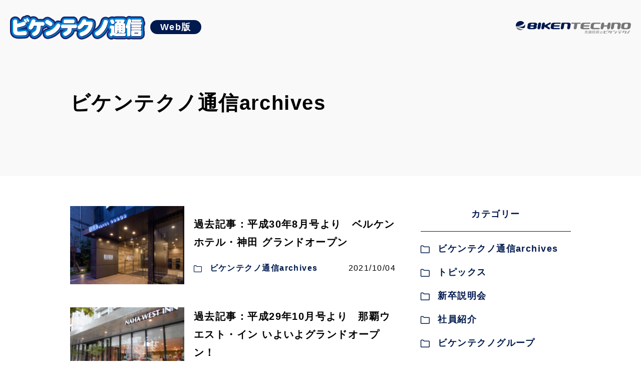

--- FILE ---
content_type: text/html; charset=UTF-8
request_url: https://bkt-biz.com/bktnewscat/bikentechnotsushin-archives/
body_size: 5949
content:
<!DOCTYPE html>
<html dir="ltr" lang="ja"
	prefix="og: https://ogp.me/ns#" >
<head>
<meta charset="UTF-8" />
<meta http-equiv="x-ua-compatible" content="IE=edge">
<meta name="viewport" content="width=device-width,initial-scale=1.0,minimum-scale=1.0">
<meta name="format-detection" content="telephone=no, email=no, address=no">

<link rel="stylesheet" type="text/css" href="https://bkt-biz.com/cms/wp-content/themes/bkt-biz/css/media.css?v=20210408">

		<!-- All in One SEO 4.1.10 -->
		<title>ビケンテクノ通信archives - ビケンテクノ</title>
		<meta name="robots" content="max-image-preview:large" />
		<link rel="canonical" href="https://bkt-biz.com/bktnewscat/bikentechnotsushin-archives/" />

		<!-- Global site tag (gtag.js) - Google Analytics -->
<script async src="https://www.googletagmanager.com/gtag/js?id=UA-69113620-8"></script>
<script>
 window.dataLayer = window.dataLayer || [];
 function gtag(){dataLayer.push(arguments);}
 gtag('js', new Date());

 gtag('config', 'UA-69113620-8');
</script>
		<script type="application/ld+json" class="aioseo-schema">
			{"@context":"https:\/\/schema.org","@graph":[{"@type":"WebSite","@id":"https:\/\/bkt-biz.com\/#website","url":"https:\/\/bkt-biz.com\/","name":"\u30d3\u30b1\u30f3\u30c6\u30af\u30ce","description":"\u30d3\u30b1\u30f3\u30c6\u30af\u30ce\u306e\u30b5\u30fc\u30d3\u30b9\u3084\u6700\u65b0\u60c5\u5831\u3092\u767a\u4fe1","inLanguage":"ja","publisher":{"@id":"https:\/\/bkt-biz.com\/#organization"}},{"@type":"Organization","@id":"https:\/\/bkt-biz.com\/#organization","name":"\u30d3\u30b1\u30f3","url":"https:\/\/bkt-biz.com\/"},{"@type":"BreadcrumbList","@id":"https:\/\/bkt-biz.com\/bktnewscat\/bikentechnotsushin-archives\/#breadcrumblist","itemListElement":[{"@type":"ListItem","@id":"https:\/\/bkt-biz.com\/#listItem","position":1,"item":{"@type":"WebPage","@id":"https:\/\/bkt-biz.com\/","name":"\u30db\u30fc\u30e0","description":"\u30d3\u30b1\u30f3\u30c6\u30af\u30ce\u306e\u30b5\u30fc\u30d3\u30b9\u3084\u6700\u65b0\u60c5\u5831\u3092\u767a\u4fe1","url":"https:\/\/bkt-biz.com\/"},"nextItem":"https:\/\/bkt-biz.com\/bktnewscat\/bikentechnotsushin-archives\/#listItem"},{"@type":"ListItem","@id":"https:\/\/bkt-biz.com\/bktnewscat\/bikentechnotsushin-archives\/#listItem","position":2,"item":{"@type":"WebPage","@id":"https:\/\/bkt-biz.com\/bktnewscat\/bikentechnotsushin-archives\/","name":"\u30d3\u30b1\u30f3\u30c6\u30af\u30ce\u901a\u4fe1archives","url":"https:\/\/bkt-biz.com\/bktnewscat\/bikentechnotsushin-archives\/"},"previousItem":"https:\/\/bkt-biz.com\/#listItem"}]},{"@type":"CollectionPage","@id":"https:\/\/bkt-biz.com\/bktnewscat\/bikentechnotsushin-archives\/#collectionpage","url":"https:\/\/bkt-biz.com\/bktnewscat\/bikentechnotsushin-archives\/","name":"\u30d3\u30b1\u30f3\u30c6\u30af\u30ce\u901a\u4fe1archives - \u30d3\u30b1\u30f3\u30c6\u30af\u30ce","inLanguage":"ja","isPartOf":{"@id":"https:\/\/bkt-biz.com\/#website"},"breadcrumb":{"@id":"https:\/\/bkt-biz.com\/bktnewscat\/bikentechnotsushin-archives\/#breadcrumblist"}}]}
		</script>
		<!-- All in One SEO -->

<link rel='dns-prefetch' href='//webfonts.xserver.jp' />
<link rel='dns-prefetch' href='//www.google.com' />
<link rel="alternate" type="application/rss+xml" title="ビケンテクノ &raquo; ビケンテクノ通信archives カテゴリー のフィード" href="https://bkt-biz.com/bktnewscat/bikentechnotsushin-archives/feed/" />
<style id='wp-img-auto-sizes-contain-inline-css' type='text/css'>
img:is([sizes=auto i],[sizes^="auto," i]){contain-intrinsic-size:3000px 1500px}
/*# sourceURL=wp-img-auto-sizes-contain-inline-css */
</style>
<style id='classic-theme-styles-inline-css' type='text/css'>
/*! This file is auto-generated */
.wp-block-button__link{color:#fff;background-color:#32373c;border-radius:9999px;box-shadow:none;text-decoration:none;padding:calc(.667em + 2px) calc(1.333em + 2px);font-size:1.125em}.wp-block-file__button{background:#32373c;color:#fff;text-decoration:none}
/*# sourceURL=/wp-includes/css/classic-themes.min.css */
</style>
<script type="text/javascript" src="https://bkt-biz.com/cms/wp-includes/js/jquery/jquery.min.js?ver=3.7.1" id="jquery-core-js"></script>
<script type="text/javascript" src="//webfonts.xserver.jp/js/xserver.js?ver=1.2.4" id="typesquare_std-js"></script>

</head>
<body>
<header id="header" class="contents bg--lightGray">
	<div class="header">
				<p class="header__h1"><a href="/bktnews/"><img src="https://bkt-biz.com/cms/wp-content/themes/bkt-biz/img/media_logo.svg" alt="ビケンテクノ通信"/></a><span>Web版</span></p>
				<div class="header__navBox">
			<p class="header__complogo"><a href="https://bkt-biz.com/" title="ビケンテクノ"><img src="https://bkt-biz.com/cms/wp-content/themes/bkt-biz/img/logo.svg" alt="ビケンテクノ"/></a></p>
		</div>
		
		<p id="sp-bt"><a class="sp-bt-main" href="#sidr"><span></span><span></span><strong>MENU</strong></a></p>
		<div class="spnv" id="sp-menu">
			<h1 class="spnv__logo"><a href="/bktnews/"><img src="https://bkt-biz.com/cms/wp-content/themes/bkt-biz/img/media_logo.svg" alt="ビケンテクノ通信"/></a></h1>
			<nav class="spnv__nvbox">
				<ul class="spnv__subnv">
															<li><a href="https://bkt-biz.com/bktnewscat/bikentechnotsushin-archives/" target="_blank"><span class="icon-folder"></span>ビケンテクノ通信archives</a></li>
										<li><a href="https://bkt-biz.com/bktnewscat/%e3%83%88%e3%83%94%e3%83%83%e3%82%af%e3%82%b9/" target="_blank"><span class="icon-folder"></span>トピックス</a></li>
										<li><a href="https://bkt-biz.com/bktnewscat/%e6%96%b0%e5%8d%92%e8%aa%ac%e6%98%8e%e4%bc%9a/" target="_blank"><span class="icon-folder"></span>新卒説明会</a></li>
										<li><a href="https://bkt-biz.com/bktnewscat/%e7%a4%be%e5%93%a1%e7%b4%b9%e4%bb%8b/" target="_blank"><span class="icon-folder"></span>社員紹介</a></li>
										<li><a href="https://bkt-biz.com/bktnewscat/%e3%83%93%e3%82%b1%e3%83%b3%e3%83%86%e3%82%af%e3%83%8e%e3%82%b0%e3%83%ab%e3%83%bc%e3%83%97/" target="_blank"><span class="icon-folder"></span>ビケンテクノグループ</a></li>
										<li><a href="https://bkt-biz.com/bktnewscat/%e3%83%88%e3%83%ab%e3%82%b3%e9%96%a2%e4%bf%82/" target="_blank"><span class="icon-folder"></span>トルコ関係</a></li>
										<li><a href="https://bkt-biz.com/bktnewscat/%e3%83%9b%e3%83%86%e3%83%ab%e4%ba%8b%e6%a5%ad/" target="_blank"><span class="icon-folder"></span>ホテル事業</a></li>
									</ul>
			</nav>
		</div>
	</div>
		<section class="contentsArea py-100">
		<section class="mediaHead">
			<h1 class="mediaHead__title">ビケンテクノ通信archives</h1>
		</section>
	</section>
	</header>
<section class="contener">
	<section class="contents">
		<section class="contentsArea py-100">
			<div class="row row-50">
				<div class="col-12 col-md-8">
															<article class="mediaItem">
						<a href="https://bkt-biz.com/bktnews/%e9%81%8e%e5%8e%bb%e8%a8%98%e4%ba%8b%ef%bc%9a%e5%b9%b3%e6%88%9030%e5%b9%b48%e6%9c%88%e5%8f%b7%e3%82%88%e3%82%8a%e3%80%80%e3%83%99%e3%83%ab%e3%82%b1%e3%83%b3%e3%83%9b%e3%83%86%e3%83%ab%e3%83%bb/">
							<p class="mediaItem__img"><img width="230" height="158" src="https://bkt-biz.com/cms/wp-content/uploads/2021/09/1ef46f4de362c02b9d8370694af68e6e-230x158.jpg" class="attachment-media_m size-media_m wp-post-image" alt="" decoding="async" srcset="https://bkt-biz.com/cms/wp-content/uploads/2021/09/1ef46f4de362c02b9d8370694af68e6e-230x158.jpg 230w, https://bkt-biz.com/cms/wp-content/uploads/2021/09/1ef46f4de362c02b9d8370694af68e6e-700x480.jpg 700w" sizes="(max-width: 230px) 100vw, 230px" /></p>
							<div class="mediaItem__main">
								<h2 class="mediaItem__title">過去記事：平成30年8月号より　ベルケンホテル・神田 グランドオープン</h2>
								<div class="mediaItem__sub">
									<p class="mediaItem__cat"><span class="icon-folder"></span>ビケンテクノ通信archives</p>
									<p class="mediaItem__day">2021/10/04</p>
								</div>
							</div>
						</a>
					</article>
															<article class="mediaItem">
						<a href="https://bkt-biz.com/bktnews/%e9%81%8e%e5%8e%bb%e8%a8%98%e4%ba%8b%ef%bc%9a%e5%b9%b3%e6%88%9029%e5%b9%b410%e6%9c%88%e5%8f%b7%e3%82%88%e3%82%8a%e3%80%80%e9%82%a3%e8%a6%87%e3%82%a6%e3%82%a8%e3%82%b9%e3%83%88%e3%83%bb%e3%82%a4/">
							<p class="mediaItem__img"><img width="230" height="158" src="https://bkt-biz.com/cms/wp-content/uploads/2021/09/79bfa666393efc26c6d30bba1344504a-230x158.jpg" class="attachment-media_m size-media_m wp-post-image" alt="" decoding="async" srcset="https://bkt-biz.com/cms/wp-content/uploads/2021/09/79bfa666393efc26c6d30bba1344504a-230x158.jpg 230w, https://bkt-biz.com/cms/wp-content/uploads/2021/09/79bfa666393efc26c6d30bba1344504a-700x480.jpg 700w" sizes="(max-width: 230px) 100vw, 230px" /></p>
							<div class="mediaItem__main">
								<h2 class="mediaItem__title">過去記事：平成29年10月号より　那覇ウエスト・イン いよいよグランドオープン！</h2>
								<div class="mediaItem__sub">
									<p class="mediaItem__cat"><span class="icon-folder"></span>ビケンテクノ通信archives</p>
									<p class="mediaItem__day">2021/10/01</p>
								</div>
							</div>
						</a>
					</article>
															<article class="mediaItem">
						<a href="https://bkt-biz.com/bktnews/%e9%81%8e%e5%8e%bb%e8%a8%98%e4%ba%8b%ef%bc%9a%e5%b9%b3%e6%88%9029%e5%b9%b46%e6%9c%88%e5%8f%b7%e3%82%88%e3%82%8a%e3%80%80%e3%81%84%e3%82%88%e3%81%84%e3%82%88%e9%96%8b%e6%a5%ad%e3%80%80belken-hotel-toky/">
							<p class="mediaItem__img"><img width="230" height="158" src="https://bkt-biz.com/cms/wp-content/uploads/2021/09/IMG_0732-230x158.jpg" class="attachment-media_m size-media_m wp-post-image" alt="" decoding="async" srcset="https://bkt-biz.com/cms/wp-content/uploads/2021/09/IMG_0732-230x158.jpg 230w, https://bkt-biz.com/cms/wp-content/uploads/2021/09/IMG_0732-700x480.jpg 700w" sizes="(max-width: 230px) 100vw, 230px" /></p>
							<div class="mediaItem__main">
								<h2 class="mediaItem__title">過去記事：平成29年6月号より　いよいよ開業　BELKEN HOTEL TOKYO グランドオープン！</h2>
								<div class="mediaItem__sub">
									<p class="mediaItem__cat"><span class="icon-folder"></span>ビケンテクノ通信archives</p>
									<p class="mediaItem__day">2021/09/30</p>
								</div>
							</div>
						</a>
					</article>
															<article class="mediaItem">
						<a href="https://bkt-biz.com/bktnews/%e9%81%8e%e5%8e%bb%e8%a8%98%e4%ba%8b%ef%bc%9a%e5%b9%b3%e6%88%9029%e5%b9%b46%e6%9c%88%e5%8f%b7%e3%82%88%e3%82%8a%e3%80%80%e3%82%b0%e3%83%ab%e3%83%bc%e3%83%97%e5%8a%9b%e5%bc%b7%e5%8c%96%e3%82%92/">
							<p class="mediaItem__img"><img width="230" height="158" src="https://bkt-biz.com/cms/wp-content/uploads/2021/08/P4031510_edited-230x158.jpg" class="attachment-media_m size-media_m wp-post-image" alt="" decoding="async" loading="lazy" srcset="https://bkt-biz.com/cms/wp-content/uploads/2021/08/P4031510_edited-230x158.jpg 230w, https://bkt-biz.com/cms/wp-content/uploads/2021/08/P4031510_edited-700x480.jpg 700w" sizes="auto, (max-width: 230px) 100vw, 230px" /></p>
							<div class="mediaItem__main">
								<h2 class="mediaItem__title">過去記事：平成29年6月号より　グループ力強化を図る 先端技術のビケンテクノ　第55期　経営計画発表会</h2>
								<div class="mediaItem__sub">
									<p class="mediaItem__cat"><span class="icon-folder"></span>ビケンテクノ通信archives</p>
									<p class="mediaItem__day">2021/09/15</p>
								</div>
							</div>
						</a>
					</article>
															<article class="mediaItem">
						<a href="https://bkt-biz.com/bktnews/%e9%81%8e%e5%8e%bb%e8%a8%98%e4%ba%8b%ef%bc%9a%e5%b9%b3%e6%88%9028%e5%b9%b412%e6%9c%88%e5%8f%b7%e3%82%88%e3%82%8a%e3%80%80newsweek%e3%81%ab%e6%a2%b6%e5%b1%b1%e7%a4%be%e9%95%b7%e3%81%8c%e5%8f%96/">
							<p class="mediaItem__img"><img width="230" height="158" src="https://bkt-biz.com/cms/wp-content/uploads/2021/09/d6efa944ac1c41ad803e29e6ba1efd4e-230x158.jpg" class="attachment-media_m size-media_m wp-post-image" alt="" decoding="async" loading="lazy" /></p>
							<div class="mediaItem__main">
								<h2 class="mediaItem__title">過去記事：平成28年12月号より　Newsweekに梶山社長が取材を受けました！</h2>
								<div class="mediaItem__sub">
									<p class="mediaItem__cat"><span class="icon-folder"></span>ビケンテクノ通信archives</p>
									<p class="mediaItem__day">2021/09/07</p>
								</div>
							</div>
						</a>
					</article>
															<article class="mediaItem">
						<a href="https://bkt-biz.com/bktnews/%e9%81%8e%e5%8e%bb%e8%a8%98%e4%ba%8b%ef%bc%9a%e5%b9%b3%e6%88%9028%e5%b9%b42%e6%9c%88%e5%8f%b7%e3%82%88%e3%82%8a%e3%80%80%e3%83%99%e3%83%88%e3%83%8a%e3%83%a0%e9%80%b2%e5%87%ba%e6%88%90%e3%82%8b/">
							<p class="mediaItem__img"><img width="230" height="158" src="https://bkt-biz.com/cms/wp-content/uploads/2021/09/92bf33e8a7bcec6541a33817225f191e-230x158.jpg" class="attachment-media_m size-media_m wp-post-image" alt="" decoding="async" loading="lazy" srcset="https://bkt-biz.com/cms/wp-content/uploads/2021/09/92bf33e8a7bcec6541a33817225f191e-230x158.jpg 230w, https://bkt-biz.com/cms/wp-content/uploads/2021/09/92bf33e8a7bcec6541a33817225f191e-700x480.jpg 700w" sizes="auto, (max-width: 230px) 100vw, 230px" /></p>
							<div class="mediaItem__main">
								<h2 class="mediaItem__title">過去記事：平成28年2月号より　ベトナム進出成る！アジア展開広がる！</h2>
								<div class="mediaItem__sub">
									<p class="mediaItem__cat"><span class="icon-folder"></span>ビケンテクノ通信archives</p>
									<p class="mediaItem__day">2021/09/06</p>
								</div>
							</div>
						</a>
					</article>
															<article class="mediaItem">
						<a href="https://bkt-biz.com/bktnews/%e9%81%8e%e5%8e%bb%e8%a8%98%e4%ba%8b%ef%bc%9a%e5%b9%b3%e6%88%9028%e5%b9%b42%e6%9c%88%e5%8f%b7%e3%82%88%e3%82%8a%e3%80%8c%e4%b8%80%e8%88%ac%e8%b2%a1%e5%9b%a3%e6%b3%95%e4%ba%ba%e6%a2%b6%e5%b1%b1/">
							<p class="mediaItem__img"><img width="230" height="158" src="https://bkt-biz.com/cms/wp-content/uploads/2021/08/e8bd925c86c444dc44fd72e352628525-1-230x158.jpg" class="attachment-media_m size-media_m wp-post-image" alt="" decoding="async" loading="lazy" srcset="https://bkt-biz.com/cms/wp-content/uploads/2021/08/e8bd925c86c444dc44fd72e352628525-1-230x158.jpg 230w, https://bkt-biz.com/cms/wp-content/uploads/2021/08/e8bd925c86c444dc44fd72e352628525-1-700x480.jpg 700w" sizes="auto, (max-width: 230px) 100vw, 230px" /></p>
							<div class="mediaItem__main">
								<h2 class="mediaItem__title">過去記事：平成28年2月号より「一般財団法人梶山高志・ビケンテクノ奨学財団」設立</h2>
								<div class="mediaItem__sub">
									<p class="mediaItem__cat"><span class="icon-folder"></span>ビケンテクノ通信archives</p>
									<p class="mediaItem__day">2021/09/03</p>
								</div>
							</div>
						</a>
					</article>
															<article class="mediaItem">
						<a href="https://bkt-biz.com/bktnews/%e9%81%8e%e5%8e%bb%e8%a8%98%e4%ba%8b%ef%bc%9a%e5%b9%b3%e6%88%9027%e5%b9%b412%e6%9c%88%e5%8f%b7%e3%82%88%e3%82%8a%e3%80%80%e3%83%93%e3%82%b1%e3%83%b3%e3%83%86%e3%82%af%e3%83%8e%e3%82%b0%e3%83%ab/">
							<p class="mediaItem__img"><img width="230" height="158" src="https://bkt-biz.com/cms/wp-content/uploads/2021/09/438bd342915a50420497d19175430f89-230x158.jpg" class="attachment-media_m size-media_m wp-post-image" alt="" decoding="async" loading="lazy" srcset="https://bkt-biz.com/cms/wp-content/uploads/2021/09/438bd342915a50420497d19175430f89-230x158.jpg 230w, https://bkt-biz.com/cms/wp-content/uploads/2021/09/438bd342915a50420497d19175430f89-700x480.jpg 700w" sizes="auto, (max-width: 230px) 100vw, 230px" /></p>
							<div class="mediaItem__main">
								<h2 class="mediaItem__title">過去記事：平成27年12月号より　ビケンテクノグループのアジア戦略とは 先端技術の国際的融合である！</h2>
								<div class="mediaItem__sub">
									<p class="mediaItem__cat"><span class="icon-folder"></span>ビケンテクノ通信archives</p>
									<p class="mediaItem__day">2021/09/02</p>
								</div>
							</div>
						</a>
					</article>
															<article class="mediaItem">
						<a href="https://bkt-biz.com/bktnews/%e9%81%8e%e5%8e%bb%e8%a8%98%e4%ba%8b%ef%bc%9a%e5%b9%b3%e6%88%9027%e5%b9%b49%e6%9c%88%e5%8f%b7%e3%82%88%e3%82%8a%e3%80%80%e3%82%b5%e3%83%ab%e3%83%b4%e3%82%a1%e3%83%88%e3%83%bc%e3%83%ac%e5%8d%83/">
							<p class="mediaItem__img"><img width="230" height="158" src="https://bkt-biz.com/cms/wp-content/uploads/2021/08/1ef3ddeff6b0d1d2f8bdb1fb58087827-230x158.jpg" class="attachment-media_m size-media_m wp-post-image" alt="" decoding="async" loading="lazy" srcset="https://bkt-biz.com/cms/wp-content/uploads/2021/08/1ef3ddeff6b0d1d2f8bdb1fb58087827-230x158.jpg 230w, https://bkt-biz.com/cms/wp-content/uploads/2021/08/1ef3ddeff6b0d1d2f8bdb1fb58087827-700x480.jpg 700w" sizes="auto, (max-width: 230px) 100vw, 230px" /></p>
							<div class="mediaItem__main">
								<h2 class="mediaItem__title">過去記事：平成27年9月号より　サルヴァトーレ千里中央店OPEN</h2>
								<div class="mediaItem__sub">
									<p class="mediaItem__cat"><span class="icon-folder"></span>ビケンテクノ通信archives</p>
									<p class="mediaItem__day">2021/09/01</p>
								</div>
							</div>
						</a>
					</article>
																			</div>
				<aside class="col-12 col-md-4 mediaSide">
	<h3 class="mediaSide__title">カテゴリー</h3>
	<nav class="mediaSide__textList mb-5">
		<ul>
									<li><a href="https://bkt-biz.com/bktnewscat/bikentechnotsushin-archives/"><span class="icon-folder"></span>ビケンテクノ通信archives</a></li>
						<li><a href="https://bkt-biz.com/bktnewscat/%e3%83%88%e3%83%94%e3%83%83%e3%82%af%e3%82%b9/"><span class="icon-folder"></span>トピックス</a></li>
						<li><a href="https://bkt-biz.com/bktnewscat/%e6%96%b0%e5%8d%92%e8%aa%ac%e6%98%8e%e4%bc%9a/"><span class="icon-folder"></span>新卒説明会</a></li>
						<li><a href="https://bkt-biz.com/bktnewscat/%e7%a4%be%e5%93%a1%e7%b4%b9%e4%bb%8b/"><span class="icon-folder"></span>社員紹介</a></li>
						<li><a href="https://bkt-biz.com/bktnewscat/%e3%83%93%e3%82%b1%e3%83%b3%e3%83%86%e3%82%af%e3%83%8e%e3%82%b0%e3%83%ab%e3%83%bc%e3%83%97/"><span class="icon-folder"></span>ビケンテクノグループ</a></li>
						<li><a href="https://bkt-biz.com/bktnewscat/%e3%83%88%e3%83%ab%e3%82%b3%e9%96%a2%e4%bf%82/"><span class="icon-folder"></span>トルコ関係</a></li>
						<li><a href="https://bkt-biz.com/bktnewscat/%e3%83%9b%e3%83%86%e3%83%ab%e4%ba%8b%e6%a5%ad/"><span class="icon-folder"></span>ホテル事業</a></li>
					</ul>
	</nav>

		
	
	<h3 class="mediaSide__title">最新記事</h3>
	<nav class="mediaSide__imgList mb-5">
				<ul>
							<li><a href="https://bkt-biz.com/bktnews/%e3%83%93%e3%82%b1%e3%83%b3%e3%83%86%e3%82%af%e3%83%8ehp%e3%83%aa%e3%83%8b%e3%83%a5%e3%83%bc%e3%82%a2%e3%83%ab/"><img src="https://bkt-biz.com/cms/wp-content/themes/bkt-biz/img/noimg-s.png" alt=""/><span>ビケンテクノHPリニューアル&#x1f917;</span></a></li>
							<li><a href="https://bkt-biz.com/bktnews/%ef%bc%bc%e3%80%80%f0%9f%8e%8a%e3%8a%97%e5%bc%8a%e7%a4%be%e7%a4%be%e5%93%a1%e3%81%8c%e7%ac%ac58%e5%9b%9e%e5%84%aa%e8%89%af%e5%be%93%e6%a5%ad%e5%93%a1%e8%a1%a8%e5%bd%b0%e3%82%92%e5%8f%97%e8%b3%9e/"><img width="50" height="50" src="https://bkt-biz.com/cms/wp-content/uploads/2024/06/71f3edca64830cbcbe144d4a994baa8a-50x50.jpg" class="attachment-media_s size-media_s wp-post-image" alt="" decoding="async" loading="lazy" srcset="https://bkt-biz.com/cms/wp-content/uploads/2024/06/71f3edca64830cbcbe144d4a994baa8a-50x50.jpg 50w, https://bkt-biz.com/cms/wp-content/uploads/2024/06/71f3edca64830cbcbe144d4a994baa8a-150x150.jpg 150w" sizes="auto, (max-width: 50px) 100vw, 50px" /><span>＼　&#x1f38a;&#x3297;弊社社員が第58回優良従業員表彰を受賞！&#x1f38a;&#x3297;　／</span></a></li>
							<li><a href="https://bkt-biz.com/bktnews/%ef%bc%bc%f0%9f%8e%8a%e3%83%99%e3%83%ab%e3%82%b1%e3%83%b3%e3%83%9b%e3%83%86%e3%83%ab%e7%a5%9e%e7%94%b0-%e3%80%8c%e5%84%aa%e3%83%9e%e3%83%bc%e3%82%af%e3%80%8d%e3%80%8c%e9%81%a9%e3%83%9e%e3%83%bc/"><img width="50" height="50" src="https://bkt-biz.com/cms/wp-content/uploads/2024/06/53af40a939a577f96a070c23844f8e454a377a0b-50x50.jpg" class="attachment-media_s size-media_s wp-post-image" alt="" decoding="async" loading="lazy" srcset="https://bkt-biz.com/cms/wp-content/uploads/2024/06/53af40a939a577f96a070c23844f8e454a377a0b-50x50.jpg 50w, https://bkt-biz.com/cms/wp-content/uploads/2024/06/53af40a939a577f96a070c23844f8e454a377a0b-150x150.jpg 150w" sizes="auto, (max-width: 50px) 100vw, 50px" /><span>＼&#x1f38a;ベルケンホテル神田  「優マーク」「適マーク」継続認定&#x1f38a;／</span></a></li>
							<li><a href="https://bkt-biz.com/bktnews/%e5%bc%8a%e7%a4%be%e3%81%8b%e3%82%892%e5%90%8d%e3%80%80%e3%80%8c%e7%91%9e%e5%ae%9d%e5%8f%8c%e5%85%89%e7%ab%a0%e3%80%8d%e3%82%92%e5%8f%97%e7%ab%a0%e3%81%95%e3%82%8c%e3%81%be%e3%81%97%e3%81%9f/"><img width="50" height="50" src="https://bkt-biz.com/cms/wp-content/uploads/2024/05/IMG_6233-e1716857168992-50x50.jpg" class="attachment-media_s size-media_s wp-post-image" alt="" decoding="async" loading="lazy" srcset="https://bkt-biz.com/cms/wp-content/uploads/2024/05/IMG_6233-e1716857168992-50x50.jpg 50w, https://bkt-biz.com/cms/wp-content/uploads/2024/05/IMG_6233-e1716857168992-150x150.jpg 150w" sizes="auto, (max-width: 50px) 100vw, 50px" /><span>弊社から2名　「瑞宝双光章」を受章されました</span></a></li>
							<li><a href="https://bkt-biz.com/bktnews/%e3%83%88%e3%83%ab%e3%82%b3%e5%8f%a4%e5%85%b8%e9%9f%b3%e6%a5%bd%e3%82%b3%e3%83%b3%e3%82%b5%e3%83%bc%e3%83%88%e3%81%8c%e9%96%8b%e5%82%ac%e3%81%95%e3%82%8c%e3%81%be%e3%81%97%e3%81%9f/"><img width="50" height="50" src="https://bkt-biz.com/cms/wp-content/uploads/2024/05/0c411e820dc4c2fdd8486144a70f9fdd-scaled-e1716163931990-50x50.jpg" class="attachment-media_s size-media_s wp-post-image" alt="" decoding="async" loading="lazy" srcset="https://bkt-biz.com/cms/wp-content/uploads/2024/05/0c411e820dc4c2fdd8486144a70f9fdd-scaled-e1716163931990-50x50.jpg 50w, https://bkt-biz.com/cms/wp-content/uploads/2024/05/0c411e820dc4c2fdd8486144a70f9fdd-scaled-e1716163931990-150x150.jpg 150w" sizes="auto, (max-width: 50px) 100vw, 50px" /><span>トルコ古典音楽コンサートが開催されました</span></a></li>
			
		</ul>
			</nav>
</aside>			</div>
		</section>
	</section>
</section>

<footer class="footer">
	<section class="contents">
		<section class="contentsArea">
			<h1 class="footer__title"><a href="https://bkt-biz.com/"><img src="https://bkt-biz.com/cms/wp-content/themes/bkt-biz/img/logo.svg" alt="株式会社ビケンテクノ（東証二部：9791）"/></a></h1>
			<small class="footer__copy">(C) BIKENTECHNO.</small>
		</section>
	</section>
</footer>
<p id="page-top"><a href="#header"><span><span class="icon-arrow-u"></span>TOP</span></a></p>
<div id="sp-menu-bg"></div>
<script src="https://ajax.googleapis.com/ajax/libs/jquery/2.1.4/jquery.min.js"></script>
<script src="https://bkt-biz.com/cms/wp-content/themes/bkt-biz/js/main.js?v=20210408"></script>
</body>
<script type="speculationrules">
{"prefetch":[{"source":"document","where":{"and":[{"href_matches":"/*"},{"not":{"href_matches":["/cms/wp-*.php","/cms/wp-admin/*","/cms/wp-content/uploads/*","/cms/wp-content/*","/cms/wp-content/plugins/*","/cms/wp-content/themes/bkt-biz/*","/*\\?(.+)"]}},{"not":{"selector_matches":"a[rel~=\"nofollow\"]"}},{"not":{"selector_matches":".no-prefetch, .no-prefetch a"}}]},"eagerness":"conservative"}]}
</script>
<script type="text/javascript" id="google-invisible-recaptcha-js-before">
/* <![CDATA[ */
var renderInvisibleReCaptcha = function() {

    for (var i = 0; i < document.forms.length; ++i) {
        var form = document.forms[i];
        var holder = form.querySelector('.inv-recaptcha-holder');

        if (null === holder) continue;
		holder.innerHTML = '';

         (function(frm){
			var cf7SubmitElm = frm.querySelector('.wpcf7-submit');
            var holderId = grecaptcha.render(holder,{
                'sitekey': '6Lfx0OgaAAAAAGUmZs92y3CQrJU-yZ7eU94NZwVV', 'size': 'invisible', 'badge' : 'bottomright',
                'callback' : function (recaptchaToken) {
					if((null !== cf7SubmitElm) && (typeof jQuery != 'undefined')){jQuery(frm).submit();grecaptcha.reset(holderId);return;}
					 HTMLFormElement.prototype.submit.call(frm);
                },
                'expired-callback' : function(){grecaptcha.reset(holderId);}
            });

			if(null !== cf7SubmitElm && (typeof jQuery != 'undefined') ){
				jQuery(cf7SubmitElm).off('click').on('click', function(clickEvt){
					clickEvt.preventDefault();
					grecaptcha.execute(holderId);
				});
			}
			else
			{
				frm.onsubmit = function (evt){evt.preventDefault();grecaptcha.execute(holderId);};
			}


        })(form);
    }
};

//# sourceURL=google-invisible-recaptcha-js-before
/* ]]> */
</script>
<script type="text/javascript" async defer src="https://www.google.com/recaptcha/api.js?onload=renderInvisibleReCaptcha&amp;render=explicit" id="google-invisible-recaptcha-js"></script>
</html>

--- FILE ---
content_type: text/css
request_url: https://bkt-biz.com/cms/wp-content/themes/bkt-biz/css/media.css?v=20210408
body_size: 24434
content:
@charset "UTF-8";a,abbr,acronym,address,applet,article,aside,audio,b,big,blockquote,body,canvas,caption,center,cite,code,dd,del,details,dfn,div,dl,dt,em,embed,fieldset,figcaption,figure,footer,form,h1,h2,h3,h4,h5,h6,header,hgroup,html,i,iframe,img,ins,kbd,label,legend,li,mark,menu,nav,object,ol,output,p,pre,q,ruby,s,samp,section,small,span,strike,strong,sub,summary,sup,table,tbody,td,tfoot,th,thead,time,tr,tt,u,ul,var,video{margin:0;padding:0;border:0;-moz-box-sizing:border-box;-webkit-box-sizing:border-box;box-sizing:border-box}.container,.container-fluid{padding-right:15px;padding-left:15px;margin-right:auto;margin-left:auto;width:100%}article,aside,details,figcaption,figure,footer,header,hgroup,menu,nav,section{display:block}blockquote,q{quotes:none}blockquote:after,blockquote:before,q:after,q:before{content:'';content:none}table,tbody,td,tfoot,th,thead,tr{border-collapse:collapse;border-spacing:0;border:none;vertical-align:top}button,input,select,textarea{box-sizing:border-box}/*!
 * Bootstrap v4.1.1 (https://getbootstrap.com/)
 * Copyright 2011-2018 The Bootstrap Authors
 * Copyright 2011-2018 Twitter, Inc.
 * Licensed under MIT (https://github.com/twbs/bootstrap/blob/master/LICENSE)
 */@media (min-width:576px){.container{max-width:540px}}@media (min-width:768px){.container{max-width:720px}}@media (min-width:992px){.container{max-width:960px}}@media (min-width:1200px){.container{max-width:1140px}}.row{display:flex;flex-wrap:wrap;margin-right:-15px;margin-left:-15px}.no-gutters{margin-right:0;margin-left:0}.no-gutters>.col,.no-gutters>[class*=col-]{padding-right:0;padding-left:0}.col,.col-1,.col-10,.col-11,.col-12,.col-2,.col-3,.col-4,.col-5,.col-6,.col-7,.col-8,.col-9,.col-auto,.col-lg,.col-lg-1,.col-lg-10,.col-lg-11,.col-lg-12,.col-lg-2,.col-lg-3,.col-lg-4,.col-lg-5,.col-lg-6,.col-lg-7,.col-lg-8,.col-lg-9,.col-lg-auto,.col-md,.col-md-1,.col-md-10,.col-md-11,.col-md-12,.col-md-2,.col-md-3,.col-md-4,.col-md-5,.col-md-6,.col-md-7,.col-md-8,.col-md-9,.col-md-auto,.col-sm,.col-sm-1,.col-sm-10,.col-sm-11,.col-sm-12,.col-sm-2,.col-sm-3,.col-sm-4,.col-sm-5,.col-sm-6,.col-sm-7,.col-sm-8,.col-sm-9,.col-sm-auto,.col-xl,.col-xl-1,.col-xl-10,.col-xl-11,.col-xl-12,.col-xl-2,.col-xl-3,.col-xl-4,.col-xl-5,.col-xl-6,.col-xl-7,.col-xl-8,.col-xl-9,.col-xl-auto{position:relative;width:100%;min-height:1px;padding-right:15px;padding-left:15px}.col{flex-basis:0;flex-grow:1;max-width:100%}.col-auto{flex:0 0 auto;width:auto;max-width:none}.col-1{flex:0 0 8.33333333%;max-width:8.33333333%}.col-2{flex:0 0 16.66666667%;max-width:16.66666667%}.col-3{flex:0 0 25%;max-width:25%}.col-4{flex:0 0 33.33333333%;max-width:33.33333333%}.col-5{flex:0 0 41.66666667%;max-width:41.66666667%}.col-6{flex:0 0 50%;max-width:50%}.col-7{flex:0 0 58.33333333%;max-width:58.33333333%}.col-8{flex:0 0 66.66666667%;max-width:66.66666667%}.col-9{flex:0 0 75%;max-width:75%}.col-10{flex:0 0 83.33333333%;max-width:83.33333333%}.col-11{flex:0 0 91.66666667%;max-width:91.66666667%}.col-12{flex:0 0 100%;max-width:100%}.order-first{order:-1}.order-last{order:13}.order-0{order:0}.order-1{order:1}.order-2{order:2}.order-3{order:3}.order-4{order:4}.order-5{order:5}.order-6{order:6}.order-7{order:7}.order-8{order:8}.order-9{order:9}.order-10{order:10}.order-11{order:11}.order-12{order:12}.offset-1{margin-left:8.33333333%}.offset-2{margin-left:16.66666667%}.offset-3{margin-left:25%}.offset-4{margin-left:33.33333333%}.offset-5{margin-left:41.66666667%}.offset-6{margin-left:50%}.offset-7{margin-left:58.33333333%}.offset-8{margin-left:66.66666667%}.offset-9{margin-left:75%}.offset-10{margin-left:83.33333333%}.offset-11{margin-left:91.66666667%}@media (min-width:576px){.col-sm{flex-basis:0;flex-grow:1;max-width:100%}.col-sm-auto{flex:0 0 auto;width:auto;max-width:none}.col-sm-1{flex:0 0 8.33333333%;max-width:8.33333333%}.col-sm-2{flex:0 0 16.66666667%;max-width:16.66666667%}.col-sm-3{flex:0 0 25%;max-width:25%}.col-sm-4{flex:0 0 33.33333333%;max-width:33.33333333%}.col-sm-5{flex:0 0 41.66666667%;max-width:41.66666667%}.col-sm-6{flex:0 0 50%;max-width:50%}.col-sm-7{flex:0 0 58.33333333%;max-width:58.33333333%}.col-sm-8{flex:0 0 66.66666667%;max-width:66.66666667%}.col-sm-9{flex:0 0 75%;max-width:75%}.col-sm-10{flex:0 0 83.33333333%;max-width:83.33333333%}.col-sm-11{flex:0 0 91.66666667%;max-width:91.66666667%}.col-sm-12{flex:0 0 100%;max-width:100%}.order-sm-first{order:-1}.order-sm-last{order:13}.order-sm-0{order:0}.order-sm-1{order:1}.order-sm-2{order:2}.order-sm-3{order:3}.order-sm-4{order:4}.order-sm-5{order:5}.order-sm-6{order:6}.order-sm-7{order:7}.order-sm-8{order:8}.order-sm-9{order:9}.order-sm-10{order:10}.order-sm-11{order:11}.order-sm-12{order:12}.offset-sm-0{margin-left:0}.offset-sm-1{margin-left:8.33333333%}.offset-sm-2{margin-left:16.66666667%}.offset-sm-3{margin-left:25%}.offset-sm-4{margin-left:33.33333333%}.offset-sm-5{margin-left:41.66666667%}.offset-sm-6{margin-left:50%}.offset-sm-7{margin-left:58.33333333%}.offset-sm-8{margin-left:66.66666667%}.offset-sm-9{margin-left:75%}.offset-sm-10{margin-left:83.33333333%}.offset-sm-11{margin-left:91.66666667%}}@media (min-width:768px){.col-md{flex-basis:0;flex-grow:1;max-width:100%}.col-md-auto{flex:0 0 auto;width:auto;max-width:none}.col-md-1{flex:0 0 8.33333333%;max-width:8.33333333%}.col-md-2{flex:0 0 16.66666667%;max-width:16.66666667%}.col-md-3{flex:0 0 25%;max-width:25%}.col-md-4{flex:0 0 33.33333333%;max-width:33.33333333%}.col-md-5{flex:0 0 41.66666667%;max-width:41.66666667%}.col-md-6{flex:0 0 50%;max-width:50%}.col-md-7{flex:0 0 58.33333333%;max-width:58.33333333%}.col-md-8{flex:0 0 66.66666667%;max-width:66.66666667%}.col-md-9{flex:0 0 75%;max-width:75%}.col-md-10{flex:0 0 83.33333333%;max-width:83.33333333%}.col-md-11{flex:0 0 91.66666667%;max-width:91.66666667%}.col-md-12{flex:0 0 100%;max-width:100%}.order-md-first{order:-1}.order-md-last{order:13}.order-md-0{order:0}.order-md-1{order:1}.order-md-2{order:2}.order-md-3{order:3}.order-md-4{order:4}.order-md-5{order:5}.order-md-6{order:6}.order-md-7{order:7}.order-md-8{order:8}.order-md-9{order:9}.order-md-10{order:10}.order-md-11{order:11}.order-md-12{order:12}.offset-md-0{margin-left:0}.offset-md-1{margin-left:8.33333333%}.offset-md-2{margin-left:16.66666667%}.offset-md-3{margin-left:25%}.offset-md-4{margin-left:33.33333333%}.offset-md-5{margin-left:41.66666667%}.offset-md-6{margin-left:50%}.offset-md-7{margin-left:58.33333333%}.offset-md-8{margin-left:66.66666667%}.offset-md-9{margin-left:75%}.offset-md-10{margin-left:83.33333333%}.offset-md-11{margin-left:91.66666667%}}@media (min-width:992px){.col-lg{flex-basis:0;flex-grow:1;max-width:100%}.col-lg-auto{flex:0 0 auto;width:auto;max-width:none}.col-lg-1{flex:0 0 8.33333333%;max-width:8.33333333%}.col-lg-2{flex:0 0 16.66666667%;max-width:16.66666667%}.col-lg-3{flex:0 0 25%;max-width:25%}.col-lg-4{flex:0 0 33.33333333%;max-width:33.33333333%}.col-lg-5{flex:0 0 41.66666667%;max-width:41.66666667%}.col-lg-6{flex:0 0 50%;max-width:50%}.col-lg-7{flex:0 0 58.33333333%;max-width:58.33333333%}.col-lg-8{flex:0 0 66.66666667%;max-width:66.66666667%}.col-lg-9{flex:0 0 75%;max-width:75%}.col-lg-10{flex:0 0 83.33333333%;max-width:83.33333333%}.col-lg-11{flex:0 0 91.66666667%;max-width:91.66666667%}.col-lg-12{flex:0 0 100%;max-width:100%}.order-lg-first{order:-1}.order-lg-last{order:13}.order-lg-0{order:0}.order-lg-1{order:1}.order-lg-2{order:2}.order-lg-3{order:3}.order-lg-4{order:4}.order-lg-5{order:5}.order-lg-6{order:6}.order-lg-7{order:7}.order-lg-8{order:8}.order-lg-9{order:9}.order-lg-10{order:10}.order-lg-11{order:11}.order-lg-12{order:12}.offset-lg-0{margin-left:0}.offset-lg-1{margin-left:8.33333333%}.offset-lg-2{margin-left:16.66666667%}.offset-lg-3{margin-left:25%}.offset-lg-4{margin-left:33.33333333%}.offset-lg-5{margin-left:41.66666667%}.offset-lg-6{margin-left:50%}.offset-lg-7{margin-left:58.33333333%}.offset-lg-8{margin-left:66.66666667%}.offset-lg-9{margin-left:75%}.offset-lg-10{margin-left:83.33333333%}.offset-lg-11{margin-left:91.66666667%}}@media (min-width:1200px){.col-xl{flex-basis:0;flex-grow:1;max-width:100%}.col-xl-auto{flex:0 0 auto;width:auto;max-width:none}.col-xl-1{flex:0 0 8.33333333%;max-width:8.33333333%}.col-xl-2{flex:0 0 16.66666667%;max-width:16.66666667%}.col-xl-3{flex:0 0 25%;max-width:25%}.col-xl-4{flex:0 0 33.33333333%;max-width:33.33333333%}.col-xl-5{flex:0 0 41.66666667%;max-width:41.66666667%}.col-xl-6{flex:0 0 50%;max-width:50%}.col-xl-7{flex:0 0 58.33333333%;max-width:58.33333333%}.col-xl-8{flex:0 0 66.66666667%;max-width:66.66666667%}.col-xl-9{flex:0 0 75%;max-width:75%}.col-xl-10{flex:0 0 83.33333333%;max-width:83.33333333%}.col-xl-11{flex:0 0 91.66666667%;max-width:91.66666667%}.col-xl-12{flex:0 0 100%;max-width:100%}.order-xl-first{order:-1}.order-xl-last{order:13}.order-xl-0{order:0}.order-xl-1{order:1}.order-xl-2{order:2}.order-xl-3{order:3}.order-xl-4{order:4}.order-xl-5{order:5}.order-xl-6{order:6}.order-xl-7{order:7}.order-xl-8{order:8}.order-xl-9{order:9}.order-xl-10{order:10}.order-xl-11{order:11}.order-xl-12{order:12}.offset-xl-0{margin-left:0}.offset-xl-1{margin-left:8.33333333%}.offset-xl-2{margin-left:16.66666667%}.offset-xl-3{margin-left:25%}.offset-xl-4{margin-left:33.33333333%}.offset-xl-5{margin-left:41.66666667%}.offset-xl-6{margin-left:50%}.offset-xl-7{margin-left:58.33333333%}.offset-xl-8{margin-left:66.66666667%}.offset-xl-9{margin-left:75%}.offset-xl-10{margin-left:83.33333333%}.offset-xl-11{margin-left:91.66666667%}}.form-control{display:block;width:100%;padding:.375rem .75rem;font-size:1rem;line-height:1.5;color:#495057;background-color:#fff;background-clip:padding-box;border:1px solid #ced4da;border-radius:.25rem;-moz-box-shadow:inset 0 1px 1px rgba(0,0,0,.075);-webkit-box-shadow:inset 0 1px 1px rgba(0,0,0,.075);box-shadow:inset 0 1px 1px rgba(0,0,0,.075);transition:border-color .15s ease-in-out,box-shadow .15s ease-in-out}@media screen and (prefers-reduced-motion:reduce){.form-control{transition:none}}.form-control::-ms-expand{background-color:transparent;border:0}.form-control:focus{color:#495057;background-color:#fff;border-color:#0042ce;outline:0;box-shadow:0 0 0 .2rem rgba(0,25,78,.25)}.form-control::placeholder{color:#6c757d;opacity:1}.form-control:disabled,.form-control[readonly]{background-color:#e9ecef;opacity:1}select.form-control:not([size]):not([multiple]){height:calc(2.25rem + 2px)}select.form-control:focus::-ms-value{color:#495057;background-color:#fff}.form-control-file,.form-control-range{display:block;width:100%}.col-form-label{padding-top:calc(.375rem + 1px);padding-bottom:calc(.375rem + 1px);margin-bottom:0;font-size:inherit;line-height:1.5}.col-form-label-lg{padding-top:calc(.5rem + 1px);padding-bottom:calc(.5rem + 1px);font-size:1.25rem;line-height:1.5}.col-form-label-sm{padding-top:calc(.25rem + 1px);padding-bottom:calc(.25rem + 1px);font-size:.875rem;line-height:1.5}.form-control-plaintext{display:block;width:100%;padding-top:.375rem;padding-bottom:.375rem;margin-bottom:0;line-height:1.5;color:#212529;background-color:transparent;border:solid transparent;border-width:1px 0}.form-control-plaintext.form-control-lg,.form-control-plaintext.form-control-sm,.input-group-lg>.form-control-plaintext.form-control,.input-group-lg>.input-group-append>.form-control-plaintext.btn,.input-group-lg>.input-group-append>.form-control-plaintext.input-group-text,.input-group-lg>.input-group-prepend>.form-control-plaintext.btn,.input-group-lg>.input-group-prepend>.form-control-plaintext.input-group-text,.input-group-sm>.form-control-plaintext.form-control,.input-group-sm>.input-group-append>.form-control-plaintext.btn,.input-group-sm>.input-group-append>.form-control-plaintext.input-group-text,.input-group-sm>.input-group-prepend>.form-control-plaintext.btn,.input-group-sm>.input-group-prepend>.form-control-plaintext.input-group-text{padding-right:0;padding-left:0}.form-control-sm,.input-group-sm>.form-control,.input-group-sm>.input-group-append>.btn,.input-group-sm>.input-group-append>.input-group-text,.input-group-sm>.input-group-prepend>.btn,.input-group-sm>.input-group-prepend>.input-group-text{padding:.25rem .5rem;font-size:.875rem;line-height:1.5;border-radius:.2rem}.input-group-sm>.input-group-append>select.btn:not([size]):not([multiple]),.input-group-sm>.input-group-append>select.input-group-text:not([size]):not([multiple]),.input-group-sm>.input-group-prepend>select.btn:not([size]):not([multiple]),.input-group-sm>.input-group-prepend>select.input-group-text:not([size]):not([multiple]),.input-group-sm>select.form-control:not([size]):not([multiple]),select.form-control-sm:not([size]):not([multiple]){height:calc(1.8125rem + 2px)}.form-control-lg,.input-group-lg>.form-control,.input-group-lg>.input-group-append>.btn,.input-group-lg>.input-group-append>.input-group-text,.input-group-lg>.input-group-prepend>.btn,.input-group-lg>.input-group-prepend>.input-group-text{padding:.5rem 1rem;font-size:1.25rem;line-height:1.5;border-radius:.3rem}.input-group-lg>.input-group-append>select.btn:not([size]):not([multiple]),.input-group-lg>.input-group-append>select.input-group-text:not([size]):not([multiple]),.input-group-lg>.input-group-prepend>select.btn:not([size]):not([multiple]),.input-group-lg>.input-group-prepend>select.input-group-text:not([size]):not([multiple]),.input-group-lg>select.form-control:not([size]):not([multiple]),select.form-control-lg:not([size]):not([multiple]){height:calc(2.875rem + 2px)}.form-group{margin-bottom:1rem}.form-text{display:block;margin-top:.25rem}.form-row{display:flex;flex-wrap:wrap;margin-right:-5px;margin-left:-5px}.form-row>.col,.form-row>[class*=col-]{padding-right:5px;padding-left:5px}.form-check{position:relative;display:block;padding-left:1.25rem}.form-check-input{position:absolute;margin-top:.3rem;margin-left:-1.25rem}.form-check-input:disabled~.form-check-label{color:#6c757d}.form-check-label{margin-bottom:0}.form-check-inline{display:inline-flex;align-items:center;padding-left:0;margin-right:.75rem}.invalid-tooltip,.valid-tooltip{z-index:5;max-width:100%;padding:.5rem;line-height:1;border-radius:.2rem}.form-check-inline .form-check-input{position:static;margin-top:0;margin-right:.3125rem;margin-left:0}.valid-feedback{display:none;width:100%;margin-top:.25rem;font-size:80%;color:#28a745}.valid-tooltip{position:absolute;top:100%;display:none;margin-top:.1rem;font-size:.875rem;color:#fff;background-color:rgba(40,167,69,.8)}.custom-control-input.is-valid~.valid-feedback,.custom-control-input.is-valid~.valid-tooltip,.custom-file-input.is-valid~.valid-feedback,.custom-file-input.is-valid~.valid-tooltip,.custom-select.is-valid~.valid-feedback,.custom-select.is-valid~.valid-tooltip,.form-check-input.is-valid~.valid-feedback,.form-check-input.is-valid~.valid-tooltip,.form-control-file.is-valid~.valid-feedback,.form-control-file.is-valid~.valid-tooltip,.form-control.is-valid~.valid-feedback,.form-control.is-valid~.valid-tooltip,.was-validated .custom-control-input:valid~.valid-feedback,.was-validated .custom-control-input:valid~.valid-tooltip,.was-validated .custom-file-input:valid~.valid-feedback,.was-validated .custom-file-input:valid~.valid-tooltip,.was-validated .custom-select:valid~.valid-feedback,.was-validated .custom-select:valid~.valid-tooltip,.was-validated .form-check-input:valid~.valid-feedback,.was-validated .form-check-input:valid~.valid-tooltip,.was-validated .form-control-file:valid~.valid-feedback,.was-validated .form-control-file:valid~.valid-tooltip,.was-validated .form-control:valid~.valid-feedback,.was-validated .form-control:valid~.valid-tooltip{display:block}.custom-control-input.is-valid~.custom-control-label,.form-check-input.is-valid~.form-check-label,.was-validated .custom-control-input:valid~.custom-control-label,.was-validated .form-check-input:valid~.form-check-label{color:#28a745}.custom-select.is-valid,.form-control.is-valid,.was-validated .custom-select:valid,.was-validated .form-control:valid{border-color:#28a745}.custom-select.is-valid:focus,.form-control.is-valid:focus,.was-validated .custom-select:valid:focus,.was-validated .form-control:valid:focus{border-color:#28a745;box-shadow:0 0 0 .2rem rgba(40,167,69,.25)}.custom-control-input.is-valid~.custom-control-label::before,.was-validated .custom-control-input:valid~.custom-control-label::before{background-color:#71dd8a}.custom-control-input.is-valid:checked~.custom-control-label::before,.was-validated .custom-control-input:valid:checked~.custom-control-label::before{background-color:#34ce57}.custom-control-input.is-valid:focus~.custom-control-label::before,.was-validated .custom-control-input:valid:focus~.custom-control-label::before{box-shadow:0 0 0 1px #fff,0 0 0 .2rem rgba(40,167,69,.25)}.custom-file-input.is-valid~.custom-file-label,.was-validated .custom-file-input:valid~.custom-file-label{border-color:#28a745}.custom-file-input.is-valid~.custom-file-label::before,.was-validated .custom-file-input:valid~.custom-file-label::before{border-color:inherit}.custom-file-input.is-valid:focus~.custom-file-label,.was-validated .custom-file-input:valid:focus~.custom-file-label{box-shadow:0 0 0 .2rem rgba(40,167,69,.25)}.invalid-feedback{display:none;width:100%;margin-top:.25rem;font-size:80%;color:#FF9797}.invalid-tooltip{position:absolute;top:100%;display:none;margin-top:.1rem;font-size:.875rem;color:#fff;background-color:rgba(255,151,151,.8)}.btn-block,.custom-control-input.is-invalid~.invalid-feedback,.custom-control-input.is-invalid~.invalid-tooltip,.custom-file-input.is-invalid~.invalid-feedback,.custom-file-input.is-invalid~.invalid-tooltip,.custom-select.is-invalid~.invalid-feedback,.custom-select.is-invalid~.invalid-tooltip,.form-check-input.is-invalid~.invalid-feedback,.form-check-input.is-invalid~.invalid-tooltip,.form-control-file.is-invalid~.invalid-feedback,.form-control-file.is-invalid~.invalid-tooltip,.form-control.is-invalid~.invalid-feedback,.form-control.is-invalid~.invalid-tooltip,.was-validated .custom-control-input:invalid~.invalid-feedback,.was-validated .custom-control-input:invalid~.invalid-tooltip,.was-validated .custom-file-input:invalid~.invalid-feedback,.was-validated .custom-file-input:invalid~.invalid-tooltip,.was-validated .custom-select:invalid~.invalid-feedback,.was-validated .custom-select:invalid~.invalid-tooltip,.was-validated .form-check-input:invalid~.invalid-feedback,.was-validated .form-check-input:invalid~.invalid-tooltip,.was-validated .form-control-file:invalid~.invalid-feedback,.was-validated .form-control-file:invalid~.invalid-tooltip,.was-validated .form-control:invalid~.invalid-feedback,.was-validated .form-control:invalid~.invalid-tooltip{display:block}.custom-control-input.is-invalid~.custom-control-label,.form-check-input.is-invalid~.form-check-label,.was-validated .custom-control-input:invalid~.custom-control-label,.was-validated .form-check-input:invalid~.form-check-label{color:#FF9797}.custom-select.is-invalid,.form-control.is-invalid,.was-validated .custom-select:invalid,.was-validated .form-control:invalid{border-color:#FF9797}.custom-select.is-invalid:focus,.form-control.is-invalid:focus,.was-validated .custom-select:invalid:focus,.was-validated .form-control:invalid:focus{border-color:#FF9797;box-shadow:0 0 0 .2rem rgba(255,151,151,.25)}.custom-control-input.is-invalid~.custom-control-label::before,.was-validated .custom-control-input:invalid~.custom-control-label::before{background-color:#fff}.custom-control-input.is-invalid:checked~.custom-control-label::before,.was-validated .custom-control-input:invalid:checked~.custom-control-label::before{background-color:#ffcaca}.custom-control-input.is-invalid:focus~.custom-control-label::before,.was-validated .custom-control-input:invalid:focus~.custom-control-label::before{box-shadow:0 0 0 1px #fff,0 0 0 .2rem rgba(255,151,151,.25)}.custom-file-input.is-invalid~.custom-file-label,.was-validated .custom-file-input:invalid~.custom-file-label{border-color:#FF9797}.custom-file-input.is-invalid~.custom-file-label::before,.was-validated .custom-file-input:invalid~.custom-file-label::before{border-color:inherit}.custom-file-input.is-invalid:focus~.custom-file-label,.was-validated .custom-file-input:invalid:focus~.custom-file-label{box-shadow:0 0 0 .2rem rgba(255,151,151,.25)}.form-inline{display:flex;flex-flow:row wrap;align-items:center}.form-inline .form-check{width:100%}@media (min-width:576px){.form-inline label{display:flex;align-items:center;justify-content:center;margin-bottom:0}.form-inline .form-group{display:flex;flex:0 0 auto;flex-flow:row wrap;align-items:center;margin-bottom:0}.form-inline .form-control{display:inline-block;width:auto;vertical-align:middle}.form-inline .form-control-plaintext{display:inline-block}.form-inline .custom-select,.form-inline .input-group{width:auto}.form-inline .form-check{display:flex;align-items:center;justify-content:center;width:auto;padding-left:0}.form-inline .form-check-input{position:relative;margin-top:0;margin-right:.25rem;margin-left:0}.form-inline .custom-control{align-items:center;justify-content:center}.form-inline .custom-control-label{margin-bottom:0}}.btn,.input-group-text{padding:.375rem .75rem;line-height:1.5;text-align:center;white-space:nowrap;font-weight:400}.btn{display:inline-block;vertical-align:middle;user-select:none;border:1px solid transparent;font-size:1rem;border-radius:.25rem;transition:color .15s ease-in-out,background-color .15s ease-in-out,border-color .15s ease-in-out,box-shadow .15s ease-in-out}@media screen and (prefers-reduced-motion:reduce){.btn{transition:none}}.btn:focus,.btn:hover{text-decoration:none}.btn.focus,.btn:focus{outline:0;box-shadow:0 0 0 .2rem rgba(0,25,78,.25)}.btn.disabled,.btn:disabled{opacity:.65;-moz-box-shadow:none;-webkit-box-shadow:none;box-shadow:none}.btn:not(:disabled):not(.disabled){cursor:pointer}.btn:not(:disabled):not(.disabled).active,.btn:not(:disabled):not(.disabled):active{background-image:none;-moz-box-shadow:inset 0 3px 5px rgba(0,0,0,.125);-webkit-box-shadow:inset 0 3px 5px rgba(0,0,0,.125);box-shadow:inset 0 3px 5px rgba(0,0,0,.125)}.btn:not(:disabled):not(.disabled).active:focus,.btn:not(:disabled):not(.disabled):active:focus{-moz-box-shadow:0 0 0 .2rem rgba(0,25,78,.25),inset 0 3px 5px rgba(0,0,0,.125);-webkit-box-shadow:0 0 0 .2rem rgba(0,25,78,.25),inset 0 3px 5px rgba(0,0,0,.125);box-shadow:0 0 0 .2rem rgba(0,25,78,.25),inset 0 3px 5px rgba(0,0,0,.125)}a.btn.disabled,fieldset:disabled a.btn{pointer-events:none}.btn-primary{color:#fff;background-color:#00194E;border-color:#00194E;-moz-box-shadow:inset 0 1px 0 rgba(255,255,255,.15),0 1px 1px rgba(0,0,0,.075);-webkit-box-shadow:inset 0 1px 0 rgba(255,255,255,.15),0 1px 1px rgba(0,0,0,.075);box-shadow:inset 0 1px 0 rgba(255,255,255,.15),0 1px 1px rgba(0,0,0,.075)}.btn-primary.focus,.btn-primary:focus,.btn-primary:not(:disabled):not(.disabled).active:focus,.btn-primary:not(:disabled):not(.disabled):active:focus,.show>.btn-primary.dropdown-toggle:focus{box-shadow:0 0 0 .2rem rgba(0,25,78,.5)}.btn-primary:hover{color:#fff;background-color:#000d28;border-color:#00091b}.btn-primary.disabled,.btn-primary:disabled{color:#fff;background-color:#00194E;border-color:#00194E}.btn-primary:not(:disabled):not(.disabled).active,.btn-primary:not(:disabled):not(.disabled):active,.show>.btn-primary.dropdown-toggle{color:#fff;background-color:#00091b;border-color:#00050e}.btn-secondary{color:#fff;background-color:#6c757d;border-color:#6c757d;-moz-box-shadow:inset 0 1px 0 rgba(255,255,255,.15),0 1px 1px rgba(0,0,0,.075);-webkit-box-shadow:inset 0 1px 0 rgba(255,255,255,.15),0 1px 1px rgba(0,0,0,.075);box-shadow:inset 0 1px 0 rgba(255,255,255,.15),0 1px 1px rgba(0,0,0,.075)}.btn-secondary.focus,.btn-secondary:focus,.btn-secondary:not(:disabled):not(.disabled).active:focus,.btn-secondary:not(:disabled):not(.disabled):active:focus,.show>.btn-secondary.dropdown-toggle:focus{box-shadow:0 0 0 .2rem rgba(108,117,125,.5)}.btn-secondary:hover{color:#fff;background-color:#5a6268;border-color:#545b62}.btn-secondary.disabled,.btn-secondary:disabled{color:#fff;background-color:#6c757d;border-color:#6c757d}.btn-secondary:not(:disabled):not(.disabled).active,.btn-secondary:not(:disabled):not(.disabled):active,.show>.btn-secondary.dropdown-toggle{color:#fff;background-color:#545b62;border-color:#4e555b}.btn-success{color:#fff;background-color:#28a745;border-color:#28a745;-moz-box-shadow:inset 0 1px 0 rgba(255,255,255,.15),0 1px 1px rgba(0,0,0,.075);-webkit-box-shadow:inset 0 1px 0 rgba(255,255,255,.15),0 1px 1px rgba(0,0,0,.075);box-shadow:inset 0 1px 0 rgba(255,255,255,.15),0 1px 1px rgba(0,0,0,.075)}.btn-success.focus,.btn-success:focus,.btn-success:not(:disabled):not(.disabled).active:focus,.btn-success:not(:disabled):not(.disabled):active:focus,.show>.btn-success.dropdown-toggle:focus{box-shadow:0 0 0 .2rem rgba(40,167,69,.5)}.btn-success:hover{color:#fff;background-color:#218838;border-color:#1e7e34}.btn-success.disabled,.btn-success:disabled{color:#fff;background-color:#28a745;border-color:#28a745}.btn-success:not(:disabled):not(.disabled).active,.btn-success:not(:disabled):not(.disabled):active,.show>.btn-success.dropdown-toggle{color:#fff;background-color:#1e7e34;border-color:#1c7430}.btn-info{color:#fff;background-color:#17a2b8;border-color:#17a2b8;-moz-box-shadow:inset 0 1px 0 rgba(255,255,255,.15),0 1px 1px rgba(0,0,0,.075);-webkit-box-shadow:inset 0 1px 0 rgba(255,255,255,.15),0 1px 1px rgba(0,0,0,.075);box-shadow:inset 0 1px 0 rgba(255,255,255,.15),0 1px 1px rgba(0,0,0,.075)}.btn-info.focus,.btn-info:focus,.btn-info:not(:disabled):not(.disabled).active:focus,.btn-info:not(:disabled):not(.disabled):active:focus,.show>.btn-info.dropdown-toggle:focus{box-shadow:0 0 0 .2rem rgba(23,162,184,.5)}.btn-info:hover{color:#fff;background-color:#138496;border-color:#117a8b}.btn-info.disabled,.btn-info:disabled{color:#fff;background-color:#17a2b8;border-color:#17a2b8}.btn-info:not(:disabled):not(.disabled).active,.btn-info:not(:disabled):not(.disabled):active,.show>.btn-info.dropdown-toggle{color:#fff;background-color:#117a8b;border-color:#10707f}.btn-warning{color:#212529;background-color:#ffc107;border-color:#ffc107;-moz-box-shadow:inset 0 1px 0 rgba(255,255,255,.15),0 1px 1px rgba(0,0,0,.075);-webkit-box-shadow:inset 0 1px 0 rgba(255,255,255,.15),0 1px 1px rgba(0,0,0,.075);box-shadow:inset 0 1px 0 rgba(255,255,255,.15),0 1px 1px rgba(0,0,0,.075)}.btn-warning.focus,.btn-warning:focus,.btn-warning:not(:disabled):not(.disabled).active:focus,.btn-warning:not(:disabled):not(.disabled):active:focus,.show>.btn-warning.dropdown-toggle:focus{box-shadow:0 0 0 .2rem rgba(255,193,7,.5)}.btn-warning:hover{color:#212529;background-color:#e0a800;border-color:#d39e00}.btn-warning.disabled,.btn-warning:disabled{color:#212529;background-color:#ffc107;border-color:#ffc107}.btn-warning:not(:disabled):not(.disabled).active,.btn-warning:not(:disabled):not(.disabled):active,.show>.btn-warning.dropdown-toggle{color:#212529;background-color:#d39e00;border-color:#c69500}.btn-danger{color:#212529;background-color:#FF9797;border-color:#FF9797;-moz-box-shadow:inset 0 1px 0 rgba(255,255,255,.15),0 1px 1px rgba(0,0,0,.075);-webkit-box-shadow:inset 0 1px 0 rgba(255,255,255,.15),0 1px 1px rgba(0,0,0,.075);box-shadow:inset 0 1px 0 rgba(255,255,255,.15),0 1px 1px rgba(0,0,0,.075)}.btn-danger.focus,.btn-danger:focus,.btn-danger:not(:disabled):not(.disabled).active:focus,.btn-danger:not(:disabled):not(.disabled):active:focus,.show>.btn-danger.dropdown-toggle:focus{box-shadow:0 0 0 .2rem rgba(255,151,151,.5)}.btn-danger:hover{color:#212529;background-color:#ff7171;border-color:#ff6464}.btn-danger.disabled,.btn-danger:disabled{color:#212529;background-color:#FF9797;border-color:#FF9797}.btn-danger:not(:disabled):not(.disabled).active,.btn-danger:not(:disabled):not(.disabled):active,.show>.btn-danger.dropdown-toggle{color:#fff;background-color:#ff6464;border-color:#ff5757}.btn-light{color:#212529;background-color:#f8f9fa;border-color:#f8f9fa;-moz-box-shadow:inset 0 1px 0 rgba(255,255,255,.15),0 1px 1px rgba(0,0,0,.075);-webkit-box-shadow:inset 0 1px 0 rgba(255,255,255,.15),0 1px 1px rgba(0,0,0,.075);box-shadow:inset 0 1px 0 rgba(255,255,255,.15),0 1px 1px rgba(0,0,0,.075)}.btn-light.focus,.btn-light:focus,.btn-light:not(:disabled):not(.disabled).active:focus,.btn-light:not(:disabled):not(.disabled):active:focus,.show>.btn-light.dropdown-toggle:focus{box-shadow:0 0 0 .2rem rgba(248,249,250,.5)}.btn-light:hover{color:#212529;background-color:#e2e6ea;border-color:#dae0e5}.btn-light.disabled,.btn-light:disabled{color:#212529;background-color:#f8f9fa;border-color:#f8f9fa}.btn-light:not(:disabled):not(.disabled).active,.btn-light:not(:disabled):not(.disabled):active,.show>.btn-light.dropdown-toggle{color:#212529;background-color:#dae0e5;border-color:#d3d9df}.btn-dark{color:#fff;background-color:#343a40;border-color:#343a40;-moz-box-shadow:inset 0 1px 0 rgba(255,255,255,.15),0 1px 1px rgba(0,0,0,.075);-webkit-box-shadow:inset 0 1px 0 rgba(255,255,255,.15),0 1px 1px rgba(0,0,0,.075);box-shadow:inset 0 1px 0 rgba(255,255,255,.15),0 1px 1px rgba(0,0,0,.075)}.btn-dark.focus,.btn-dark:focus,.btn-dark:not(:disabled):not(.disabled).active:focus,.btn-dark:not(:disabled):not(.disabled):active:focus,.show>.btn-dark.dropdown-toggle:focus{box-shadow:0 0 0 .2rem rgba(52,58,64,.5)}.btn-dark:hover{color:#fff;background-color:#23272b;border-color:#1d2124}.btn-dark.disabled,.btn-dark:disabled{color:#fff;background-color:#343a40;border-color:#343a40}.btn-dark:not(:disabled):not(.disabled).active,.btn-dark:not(:disabled):not(.disabled):active,.show>.btn-dark.dropdown-toggle{color:#fff;background-color:#1d2124;border-color:#171a1d}.btn-outline-primary.focus,.btn-outline-primary:focus,.btn-outline-primary:not(:disabled):not(.disabled).active:focus,.btn-outline-primary:not(:disabled):not(.disabled):active:focus,.show>.btn-outline-primary.dropdown-toggle:focus{box-shadow:0 0 0 .2rem rgba(0,25,78,.5)}.btn-outline-primary{color:#00194E;background-color:transparent;background-image:none;border-color:#00194E}.btn-outline-primary:hover{color:#fff;background-color:#00194E;border-color:#00194E}.btn-outline-primary.disabled,.btn-outline-primary:disabled{color:#00194E;background-color:transparent}.btn-outline-primary:not(:disabled):not(.disabled).active,.btn-outline-primary:not(:disabled):not(.disabled):active,.show>.btn-outline-primary.dropdown-toggle{color:#fff;background-color:#00194E;border-color:#00194E}.btn-outline-secondary.focus,.btn-outline-secondary:focus,.btn-outline-secondary:not(:disabled):not(.disabled).active:focus,.btn-outline-secondary:not(:disabled):not(.disabled):active:focus,.show>.btn-outline-secondary.dropdown-toggle:focus{box-shadow:0 0 0 .2rem rgba(108,117,125,.5)}.btn-outline-secondary{color:#6c757d;background-color:transparent;background-image:none;border-color:#6c757d}.btn-outline-secondary:hover{color:#fff;background-color:#6c757d;border-color:#6c757d}.btn-outline-secondary.disabled,.btn-outline-secondary:disabled{color:#6c757d;background-color:transparent}.btn-outline-secondary:not(:disabled):not(.disabled).active,.btn-outline-secondary:not(:disabled):not(.disabled):active,.show>.btn-outline-secondary.dropdown-toggle{color:#fff;background-color:#6c757d;border-color:#6c757d}.btn-outline-success.focus,.btn-outline-success:focus,.btn-outline-success:not(:disabled):not(.disabled).active:focus,.btn-outline-success:not(:disabled):not(.disabled):active:focus,.show>.btn-outline-success.dropdown-toggle:focus{box-shadow:0 0 0 .2rem rgba(40,167,69,.5)}.btn-outline-success{color:#28a745;background-color:transparent;background-image:none;border-color:#28a745}.btn-outline-success:hover{color:#fff;background-color:#28a745;border-color:#28a745}.btn-outline-success.disabled,.btn-outline-success:disabled{color:#28a745;background-color:transparent}.btn-outline-success:not(:disabled):not(.disabled).active,.btn-outline-success:not(:disabled):not(.disabled):active,.show>.btn-outline-success.dropdown-toggle{color:#fff;background-color:#28a745;border-color:#28a745}.btn-outline-info.focus,.btn-outline-info:focus,.btn-outline-info:not(:disabled):not(.disabled).active:focus,.btn-outline-info:not(:disabled):not(.disabled):active:focus,.show>.btn-outline-info.dropdown-toggle:focus{box-shadow:0 0 0 .2rem rgba(23,162,184,.5)}.btn-outline-info{color:#17a2b8;background-color:transparent;background-image:none;border-color:#17a2b8}.btn-outline-info:hover{color:#fff;background-color:#17a2b8;border-color:#17a2b8}.btn-outline-info.disabled,.btn-outline-info:disabled{color:#17a2b8;background-color:transparent}.btn-outline-info:not(:disabled):not(.disabled).active,.btn-outline-info:not(:disabled):not(.disabled):active,.show>.btn-outline-info.dropdown-toggle{color:#fff;background-color:#17a2b8;border-color:#17a2b8}.btn-outline-warning.focus,.btn-outline-warning:focus,.btn-outline-warning:not(:disabled):not(.disabled).active:focus,.btn-outline-warning:not(:disabled):not(.disabled):active:focus,.show>.btn-outline-warning.dropdown-toggle:focus{box-shadow:0 0 0 .2rem rgba(255,193,7,.5)}.btn-outline-warning{color:#ffc107;background-color:transparent;background-image:none;border-color:#ffc107}.btn-outline-warning:hover{color:#212529;background-color:#ffc107;border-color:#ffc107}.btn-outline-warning.disabled,.btn-outline-warning:disabled{color:#ffc107;background-color:transparent}.btn-outline-warning:not(:disabled):not(.disabled).active,.btn-outline-warning:not(:disabled):not(.disabled):active,.show>.btn-outline-warning.dropdown-toggle{color:#212529;background-color:#ffc107;border-color:#ffc107}.btn-outline-danger.focus,.btn-outline-danger:focus,.btn-outline-danger:not(:disabled):not(.disabled).active:focus,.btn-outline-danger:not(:disabled):not(.disabled):active:focus,.show>.btn-outline-danger.dropdown-toggle:focus{box-shadow:0 0 0 .2rem rgba(255,151,151,.5)}.btn-outline-danger{color:#FF9797;background-color:transparent;background-image:none;border-color:#FF9797}.btn-outline-danger:hover{color:#212529;background-color:#FF9797;border-color:#FF9797}.btn-outline-danger.disabled,.btn-outline-danger:disabled{color:#FF9797;background-color:transparent}.btn-outline-danger:not(:disabled):not(.disabled).active,.btn-outline-danger:not(:disabled):not(.disabled):active,.show>.btn-outline-danger.dropdown-toggle{color:#212529;background-color:#FF9797;border-color:#FF9797}.btn-outline-light.focus,.btn-outline-light:focus,.btn-outline-light:not(:disabled):not(.disabled).active:focus,.btn-outline-light:not(:disabled):not(.disabled):active:focus,.show>.btn-outline-light.dropdown-toggle:focus{box-shadow:0 0 0 .2rem rgba(248,249,250,.5)}.btn-outline-light{color:#f8f9fa;background-color:transparent;background-image:none;border-color:#f8f9fa}.btn-outline-light:hover{color:#212529;background-color:#f8f9fa;border-color:#f8f9fa}.btn-outline-light.disabled,.btn-outline-light:disabled{color:#f8f9fa;background-color:transparent}.btn-outline-light:not(:disabled):not(.disabled).active,.btn-outline-light:not(:disabled):not(.disabled):active,.show>.btn-outline-light.dropdown-toggle{color:#212529;background-color:#f8f9fa;border-color:#f8f9fa}.btn-outline-dark.focus,.btn-outline-dark:focus,.btn-outline-dark:not(:disabled):not(.disabled).active:focus,.btn-outline-dark:not(:disabled):not(.disabled):active:focus,.show>.btn-outline-dark.dropdown-toggle:focus{box-shadow:0 0 0 .2rem rgba(52,58,64,.5)}.btn-outline-dark{color:#343a40;background-color:transparent;background-image:none;border-color:#343a40}.btn-outline-dark:hover{color:#fff;background-color:#343a40;border-color:#343a40}.btn-outline-dark.disabled,.btn-outline-dark:disabled{color:#343a40;background-color:transparent}.btn-outline-dark:not(:disabled):not(.disabled).active,.btn-outline-dark:not(:disabled):not(.disabled):active,.show>.btn-outline-dark.dropdown-toggle{color:#fff;background-color:#343a40;border-color:#343a40}.btn-link,.btn-link:hover,.dropdown-item{background-color:transparent}.btn-link.focus,.btn-link:focus,.btn-link:hover{border-color:transparent;text-decoration:underline}.btn-link{font-weight:400;color:#00194E}.btn-link:hover{color:#000002}.btn-link.focus,.btn-link:focus{box-shadow:none}.btn-link.disabled,.btn-link:disabled{color:#6c757d;pointer-events:none}.btn-group-lg>.btn,.btn-lg{padding:.5rem 1rem;font-size:1.25rem;line-height:1.5;border-radius:.3rem}.btn-group-sm>.btn,.btn-sm{padding:.25rem .5rem;font-size:.875rem;line-height:1.5;border-radius:.2rem}.btn-block{width:100%}.btn-block+.btn-block{margin-top:.5rem}input[type=submit].btn-block,input[type=reset].btn-block,input[type=button].btn-block{width:100%}.fade{transition:opacity .15s linear}@media screen and (prefers-reduced-motion:reduce){.fade{transition:none}}.fade:not(.show){opacity:0}.collapse:not(.show){display:none}.collapsing{position:relative;height:0;overflow:hidden;transition:height .35s ease}@media screen and (prefers-reduced-motion:reduce){.collapsing{transition:none}}a,a img{-o-transition-timing-function:ease-in}.dropdown,.dropleft,.dropright,.dropup{position:relative}.dropdown-toggle::after{display:inline-block;width:0;height:0;margin-left:.255em;vertical-align:.255em;content:"";border-top:.3em solid;border-right:.3em solid transparent;border-bottom:0;border-left:.3em solid transparent}.dropdown-toggle:empty::after{margin-left:0}.dropdown-menu{position:absolute;top:100%;left:0;z-index:1000;display:none;float:left;min-width:10rem;padding:.5rem 0;margin:.125rem 0 0;font-size:1rem;color:#212529;text-align:left;list-style:none;background-color:#fff;background-clip:padding-box;border:1px solid rgba(0,0,0,.15);border-radius:.25rem;-moz-box-shadow:0 .5rem 1rem rgba(0,0,0,.175);-webkit-box-shadow:0 .5rem 1rem rgba(0,0,0,.175);box-shadow:0 .5rem 1rem rgba(0,0,0,.175)}.dropright .dropdown-toggle::after,.dropup .dropdown-toggle::after{display:inline-block;width:0;content:"";height:0}.dropdown-menu-right{right:0;left:auto}.dropup .dropdown-menu{top:auto;bottom:100%;margin-top:0;margin-bottom:.125rem}.dropup .dropdown-toggle::after{margin-left:.255em;vertical-align:.255em;border-top:0;border-right:.3em solid transparent;border-bottom:.3em solid;border-left:.3em solid transparent}.dropup .dropdown-toggle:empty::after{margin-left:0}.dropright .dropdown-menu{top:0;right:auto;left:100%;margin-top:0;margin-left:.125rem}.dropright .dropdown-toggle::after{margin-left:.255em;border-top:.3em solid transparent;border-right:0;border-bottom:.3em solid transparent;border-left:.3em solid;vertical-align:0}.dropright .dropdown-toggle:empty::after{margin-left:0}.dropleft .dropdown-menu{top:0;right:100%;left:auto;margin-top:0;margin-right:.125rem}.dropleft .dropdown-toggle::after{width:0;height:0;margin-left:.255em;vertical-align:.255em;content:"";display:none}.dropleft .dropdown-toggle::before{display:inline-block;width:0;height:0;margin-right:.255em;content:"";border-top:.3em solid transparent;border-right:.3em solid;border-bottom:.3em solid transparent;vertical-align:0}.dropleft .dropdown-toggle:empty::after{margin-left:0}.dropdown-menu[x-placement^=left],.dropdown-menu[x-placement^=top],.dropdown-menu[x-placement^=right],.dropdown-menu[x-placement^=bottom]{right:auto;bottom:auto}.dropdown-divider{height:0;margin:.5rem 0;overflow:hidden;border-top:1px solid #e9ecef}.dropdown-item{display:block;width:100%;padding:.25rem 1.5rem;clear:both;font-weight:400;color:#212529;text-align:inherit;white-space:nowrap;border:0}.btn-group>.btn-group:not(:last-child)>.btn,.btn-group>.btn:not(:last-child):not(.dropdown-toggle),.input-group>.custom-file:not(:last-child) .custom-file-label,.input-group>.custom-file:not(:last-child) .custom-file-label::after,.input-group>.custom-select:not(:last-child),.input-group>.form-control:not(:last-child){border-top-right-radius:0;border-bottom-right-radius:0}.btn-group>.btn-group:not(:first-child)>.btn,.btn-group>.btn:not(:first-child),.input-group>.custom-file:not(:first-child) .custom-file-label,.input-group>.custom-select:not(:first-child),.input-group>.form-control:not(:first-child){border-top-left-radius:0;border-bottom-left-radius:0}.dropdown-item:focus,.dropdown-item:hover{color:#16181b;text-decoration:none;background-color:#f8f9fa}.dropdown-item.active,.dropdown-item:active{color:#fff;text-decoration:none;background-color:#00194E}.dropdown-item.disabled,.dropdown-item:disabled{color:#6c757d;background-color:transparent}.dropdown-menu.show{display:block}.dropdown-header{display:block;padding:.5rem 1.5rem;margin-bottom:0;font-size:.875rem;color:#6c757d;white-space:nowrap}.dropdown-item-text{display:block;padding:.25rem 1.5rem;color:#212529}.btn-group,.btn-group-vertical{position:relative;display:inline-flex;vertical-align:middle}.btn-group-vertical>.btn,.btn-group>.btn{position:relative;flex:0 1 auto}.btn-group-vertical>.btn.active,.btn-group-vertical>.btn:active,.btn-group-vertical>.btn:focus,.btn-group-vertical>.btn:hover,.btn-group>.btn.active,.btn-group>.btn:active,.btn-group>.btn:focus,.btn-group>.btn:hover{z-index:1}.btn-group .btn+.btn,.btn-group .btn+.btn-group,.btn-group .btn-group+.btn,.btn-group .btn-group+.btn-group,.btn-group-vertical .btn+.btn,.btn-group-vertical .btn+.btn-group,.btn-group-vertical .btn-group+.btn,.btn-group-vertical .btn-group+.btn-group{margin-left:-1px}.btn-toolbar{display:flex;flex-wrap:wrap;justify-content:flex-start}.btn-toolbar .input-group{width:auto}.btn-group>.btn:first-child{margin-left:0}.dropdown-toggle-split{padding-right:.5625rem;padding-left:.5625rem}.dropdown-toggle-split::after,.dropright .dropdown-toggle-split::after,.dropup .dropdown-toggle-split::after{margin-left:0}.dropleft .dropdown-toggle-split::before{margin-right:0}.btn-group-sm>.btn+.dropdown-toggle-split,.btn-sm+.dropdown-toggle-split{padding-right:.375rem;padding-left:.375rem}.btn-group-lg>.btn+.dropdown-toggle-split,.btn-lg+.dropdown-toggle-split{padding-right:.75rem;padding-left:.75rem}.btn-group.show .dropdown-toggle{-moz-box-shadow:inset 0 3px 5px rgba(0,0,0,.125);-webkit-box-shadow:inset 0 3px 5px rgba(0,0,0,.125);box-shadow:inset 0 3px 5px rgba(0,0,0,.125)}.btn-group.show .dropdown-toggle.btn-link{-moz-box-shadow:none;-webkit-box-shadow:none;box-shadow:none}.btn-group-vertical{flex-direction:column;align-items:flex-start;justify-content:center}.input-group,.nav{display:flex;flex-wrap:wrap}.btn-group-vertical .btn,.btn-group-vertical .btn-group{width:100%}.btn-group-vertical>.btn+.btn,.btn-group-vertical>.btn+.btn-group,.btn-group-vertical>.btn-group+.btn,.btn-group-vertical>.btn-group+.btn-group{margin-top:-1px;margin-left:0}.input-group-append,.input-group-append .btn+.btn,.input-group-append .btn+.input-group-text,.input-group-append .input-group-text+.btn,.input-group-append .input-group-text+.input-group-text,.input-group-prepend .btn+.btn,.input-group-prepend .btn+.input-group-text,.input-group-prepend .input-group-text+.btn,.input-group-prepend .input-group-text+.input-group-text,.input-group>.custom-file+.custom-file,.input-group>.custom-file+.custom-select,.input-group>.custom-file+.form-control,.input-group>.custom-select+.custom-file,.input-group>.custom-select+.custom-select,.input-group>.custom-select+.form-control,.input-group>.form-control+.custom-file,.input-group>.form-control+.custom-select,.input-group>.form-control+.form-control{margin-left:-1px}.btn-group-vertical>.btn-group:not(:last-child)>.btn,.btn-group-vertical>.btn:not(:last-child):not(.dropdown-toggle){border-bottom-right-radius:0;border-bottom-left-radius:0}.btn-group-vertical>.btn-group:not(:first-child)>.btn,.btn-group-vertical>.btn:not(:first-child){border-top-left-radius:0;border-top-right-radius:0}.btn-group-toggle>.btn,.btn-group-toggle>.btn-group>.btn{margin-bottom:0}.btn-group-toggle>.btn input[type=radio],.btn-group-toggle>.btn input[type=checkbox],.btn-group-toggle>.btn-group>.btn input[type=radio],.btn-group-toggle>.btn-group>.btn input[type=checkbox]{position:absolute;clip:rect(0,0,0,0);pointer-events:none}.input-group{position:relative;align-items:stretch;width:100%}.input-group>.custom-file,.input-group>.custom-select,.input-group>.form-control{position:relative;flex:1 1 auto;width:1%;margin-bottom:0}.input-group>.custom-file:focus,.input-group>.custom-select:focus,.input-group>.form-control:focus{z-index:3}.input-group>.custom-file{display:flex;align-items:center}.input-group-append,.input-group-prepend{display:flex}.input-group-append .btn,.input-group-prepend .btn{position:relative;z-index:2}.input-group-prepend{margin-right:-1px}.input-group-text{display:flex;align-items:center;margin-bottom:0;font-size:1rem;color:#495057;background-color:#e9ecef;border:1px solid #ced4da;border-radius:.25rem}.input-group-text input[type=radio],.input-group-text input[type=checkbox]{margin-top:0}.input-group>.input-group-append:last-child>.btn:not(:last-child):not(.dropdown-toggle),.input-group>.input-group-append:last-child>.input-group-text:not(:last-child),.input-group>.input-group-append:not(:last-child)>.btn,.input-group>.input-group-append:not(:last-child)>.input-group-text,.input-group>.input-group-prepend>.btn,.input-group>.input-group-prepend>.input-group-text{border-top-right-radius:0;border-bottom-right-radius:0}.input-group>.input-group-append>.btn,.input-group>.input-group-append>.input-group-text,.input-group>.input-group-prepend:first-child>.btn:not(:first-child),.input-group>.input-group-prepend:first-child>.input-group-text:not(:first-child),.input-group>.input-group-prepend:not(:first-child)>.btn,.input-group>.input-group-prepend:not(:first-child)>.input-group-text{border-top-left-radius:0;border-bottom-left-radius:0}.custom-control{position:relative;display:block;min-height:1.5rem;padding-left:1.5rem}.custom-control-inline{display:inline-flex;margin-right:1rem}.custom-control-input{position:absolute;z-index:-1;opacity:0}.custom-control-input:checked~.custom-control-label::before{color:#fff;background-color:#00194E;-moz-box-shadow:none;-webkit-box-shadow:none;box-shadow:none}.custom-control-input:focus~.custom-control-label::before{box-shadow:0 0 0 1px #fff,0 0 0 .2rem rgba(0,25,78,.25)}.custom-control-input:active~.custom-control-label::before{color:#fff;background-color:#0253ff;-moz-box-shadow:none;-webkit-box-shadow:none;box-shadow:none}.custom-control-input:disabled~.custom-control-label{color:#6c757d}.custom-control-input:disabled~.custom-control-label::before{background-color:#e9ecef}.custom-control-label{position:relative;margin-bottom:0}.custom-control-label::after,.custom-control-label::before{position:absolute;top:.25rem;left:-1.5rem;display:block;width:1rem;height:1rem;content:""}.custom-control-label::before{pointer-events:none;user-select:none;background-color:#dee2e6;-moz-box-shadow:inset 0 .25rem .25rem rgba(0,0,0,.1);-webkit-box-shadow:inset 0 .25rem .25rem rgba(0,0,0,.1);box-shadow:inset 0 .25rem .25rem rgba(0,0,0,.1)}.custom-control-label::after{background-repeat:no-repeat;background-position:center center;background-size:50% 50%}.custom-file-input:lang(en)~.custom-file-label::after,.custom-file-label::after{content:"Browse"}.custom-checkbox .custom-control-label::before{border-radius:.25rem}.custom-checkbox .custom-control-input:checked~.custom-control-label::before{background-color:#00194E}.custom-checkbox .custom-control-input:checked~.custom-control-label::after{background-image:url("data:image/svg+xml;charset=utf8,%3Csvg xmlns='http://www.w3.org/2000/svg' viewBox='0 0 8 8'%3E%3Cpath fill='%23fff' d='M6.564.75l-3.59 3.612-1.538-1.55L0 4.26 2.974 7.25 8 2.193z'/%3E%3C/svg%3E")}.custom-checkbox .custom-control-input:indeterminate~.custom-control-label::before{background-color:#00194E;-moz-box-shadow:none;-webkit-box-shadow:none;box-shadow:none}.custom-checkbox .custom-control-input:indeterminate~.custom-control-label::after{background-image:url("data:image/svg+xml;charset=utf8,%3Csvg xmlns='http://www.w3.org/2000/svg' viewBox='0 0 4 4'%3E%3Cpath stroke='%23fff' d='M0 2h4'/%3E%3C/svg%3E")}.custom-checkbox .custom-control-input:disabled:checked~.custom-control-label::before,.custom-checkbox .custom-control-input:disabled:indeterminate~.custom-control-label::before{background-color:rgba(0,25,78,.5)}.custom-radio .custom-control-label::before{border-radius:50%}.custom-radio .custom-control-input:checked~.custom-control-label::before{background-color:#00194E}.custom-radio .custom-control-input:checked~.custom-control-label::after{background-image:url("data:image/svg+xml;charset=utf8,%3Csvg xmlns='http://www.w3.org/2000/svg' viewBox='-4 -4 8 8'%3E%3Ccircle r='3' fill='%23fff'/%3E%3C/svg%3E")}.custom-radio .custom-control-input:disabled:checked~.custom-control-label::before{background-color:rgba(0,25,78,.5)}.custom-select{display:inline-block;width:100%;height:calc(2.25rem + 2px);padding:.375rem 1.75rem .375rem .75rem;line-height:1.5;color:#495057;vertical-align:middle;background:url("data:image/svg+xml;charset=utf8,%3Csvg xmlns='http://www.w3.org/2000/svg' viewBox='0 0 4 5'%3E%3Cpath fill='%23343a40' d='M2 0L0 2h4zm0 5L0 3h4z'/%3E%3C/svg%3E") right .75rem center no-repeat #fff;background-size:8px 10px;border:1px solid #ced4da;border-radius:.25rem;appearance:none}.custom-select-lg,.custom-select-sm{padding-top:.375rem;padding-bottom:.375rem}.custom-select:focus{border-color:#0042ce;outline:0;box-shadow:inset 0 1px 2px rgba(0,0,0,.075),0 0 5px rgba(0,66,206,.5)}.custom-select:focus::-ms-value{color:#495057;background-color:#fff}.custom-select[multiple],.custom-select[size]:not([size="1"]){height:auto;padding-right:.75rem;background-image:none}.custom-select:disabled{color:#6c757d;background-color:#e9ecef}.custom-select::-ms-expand{opacity:0}.custom-select-sm{height:calc(1.8125rem + 2px);font-size:75%}.custom-select-lg{height:calc(2.875rem + 2px);font-size:125%}.custom-file,.custom-file-input,.custom-file-label{height:calc(2.25rem + 2px)}.custom-file{position:relative;display:inline-block;width:100%;margin-bottom:0}.custom-file-input{position:relative;z-index:2;width:100%;margin:0;opacity:0}.custom-file-label,.custom-file-label::after{position:absolute;right:0;padding:.375rem .75rem;color:#495057;top:0}.custom-file-input:focus~.custom-file-label{border-color:#0042ce;box-shadow:0 0 0 .2rem rgba(0,25,78,.25)}.custom-file-input:focus~.custom-file-label::after{border-color:#0042ce}.custom-file-label{left:0;z-index:1;line-height:1.5;background-color:#fff;border:1px solid #ced4da;border-radius:.25rem;-moz-box-shadow:inset 0 1px 1px rgba(0,0,0,.075);-webkit-box-shadow:inset 0 1px 1px rgba(0,0,0,.075);box-shadow:inset 0 1px 1px rgba(0,0,0,.075)}.custom-file-label::after{bottom:0;z-index:3;display:block;height:2.25rem;line-height:1.5;background-color:#e9ecef;border-left:1px solid #ced4da;border-radius:0 .25rem .25rem 0}.custom-range{width:100%;padding-left:0;background-color:transparent;appearance:none}.custom-range:focus{outline:0}.custom-range::-moz-focus-outer{border:0}.custom-range::-webkit-slider-thumb{width:1rem;height:1rem;margin-top:-.25rem;background-color:#00194E;border:0;border-radius:1rem;-moz-box-shadow:0 .1rem .25rem rgba(0,0,0,.1);-webkit-box-shadow:0 .1rem .25rem rgba(0,0,0,.1);box-shadow:0 .1rem .25rem rgba(0,0,0,.1);appearance:none}.custom-range::-webkit-slider-thumb:focus{outline:0;box-shadow:0 0 0 1px #fff,0 0 0 .2rem rgba(0,25,78,.25)}.custom-range::-webkit-slider-thumb:active{background-color:#0253ff}.custom-range::-webkit-slider-runnable-track{width:100%;height:.5rem;color:transparent;cursor:pointer;background-color:#dee2e6;border-color:transparent;border-radius:1rem;-moz-box-shadow:inset 0 .25rem .25rem rgba(0,0,0,.1);-webkit-box-shadow:inset 0 .25rem .25rem rgba(0,0,0,.1);box-shadow:inset 0 .25rem .25rem rgba(0,0,0,.1)}.custom-range::-moz-range-thumb{width:1rem;height:1rem;background-color:#00194E;border:0;border-radius:1rem;-moz-box-shadow:0 .1rem .25rem rgba(0,0,0,.1);-webkit-box-shadow:0 .1rem .25rem rgba(0,0,0,.1);box-shadow:0 .1rem .25rem rgba(0,0,0,.1);appearance:none}.custom-range::-moz-range-thumb:focus{outline:0;box-shadow:0 0 0 1px #fff,0 0 0 .2rem rgba(0,25,78,.25)}.custom-range::-moz-range-thumb:active{background-color:#0253ff}.custom-range::-moz-range-track{width:100%;height:.5rem;color:transparent;cursor:pointer;background-color:#dee2e6;border-color:transparent;border-radius:1rem;-moz-box-shadow:inset 0 .25rem .25rem rgba(0,0,0,.1);-webkit-box-shadow:inset 0 .25rem .25rem rgba(0,0,0,.1);box-shadow:inset 0 .25rem .25rem rgba(0,0,0,.1)}.custom-range::-ms-thumb{width:1rem;height:1rem;background-color:#00194E;border:0;border-radius:1rem;-moz-box-shadow:0 .1rem .25rem rgba(0,0,0,.1);-webkit-box-shadow:0 .1rem .25rem rgba(0,0,0,.1);box-shadow:0 .1rem .25rem rgba(0,0,0,.1);appearance:none}.custom-range::-ms-thumb:focus{outline:0;box-shadow:0 0 0 1px #fff,0 0 0 .2rem rgba(0,25,78,.25)}.custom-range::-ms-thumb:active{background-color:#0253ff}.custom-range::-ms-track{width:100%;height:.5rem;color:transparent;cursor:pointer;background-color:transparent;border-color:transparent;border-width:.5rem;-moz-box-shadow:inset 0 .25rem .25rem rgba(0,0,0,.1);-webkit-box-shadow:inset 0 .25rem .25rem rgba(0,0,0,.1);box-shadow:inset 0 .25rem .25rem rgba(0,0,0,.1)}.custom-range::-ms-fill-lower{background-color:#dee2e6;border-radius:1rem}.custom-range::-ms-fill-upper{margin-right:15px;background-color:#dee2e6;border-radius:1rem}.nav{padding-left:0;margin-bottom:0;list-style:none}.nav-link{display:block;padding:.5rem 1rem}.nav-link:focus,.nav-link:hover{text-decoration:none}.nav-link.disabled{color:#6c757d}.nav-tabs{border-bottom:1px solid #dee2e6}.nav-tabs .nav-item{margin-bottom:-1px}.nav-tabs .nav-link{border:1px solid transparent;border-top-left-radius:.25rem;border-top-right-radius:.25rem}.nav-tabs .nav-link:focus,.nav-tabs .nav-link:hover{border-color:#e9ecef #e9ecef #dee2e6}.nav-tabs .nav-link.disabled{color:#6c757d;background-color:transparent;border-color:transparent}.nav-tabs .nav-item.show .nav-link,.nav-tabs .nav-link.active{color:#495057;background-color:#fff;border-color:#dee2e6 #dee2e6 #fff}.nav-tabs .dropdown-menu{margin-top:-1px;border-top-left-radius:0;border-top-right-radius:0}.nav-pills .nav-link{border-radius:.25rem}.nav-pills .nav-link.active,.nav-pills .show>.nav-link{color:#fff;background-color:#00194E}.nav-fill .nav-item{flex:1 1 auto;text-align:center}.nav-justified .nav-item{flex-basis:0;flex-grow:1;text-align:center}.tab-content>.tab-pane{display:none}.tab-content>.active{display:block}.align-baseline{vertical-align:baseline!important}.align-top{vertical-align:top!important}.align-middle{vertical-align:middle!important}.align-bottom{vertical-align:bottom!important}.align-text-bottom{vertical-align:text-bottom!important}.align-text-top{vertical-align:text-top!important}.bg-primary{background-color:#00194E!important}a.bg-primary:focus,a.bg-primary:hover,button.bg-primary:focus,button.bg-primary:hover{background-color:#00091b!important}.bg-secondary{background-color:#6c757d!important}a.bg-secondary:focus,a.bg-secondary:hover,button.bg-secondary:focus,button.bg-secondary:hover{background-color:#545b62!important}.bg-success{background-color:#28a745!important}a.bg-success:focus,a.bg-success:hover,button.bg-success:focus,button.bg-success:hover{background-color:#1e7e34!important}.bg-info{background-color:#17a2b8!important}a.bg-info:focus,a.bg-info:hover,button.bg-info:focus,button.bg-info:hover{background-color:#117a8b!important}.bg-warning{background-color:#ffc107!important}a.bg-warning:focus,a.bg-warning:hover,button.bg-warning:focus,button.bg-warning:hover{background-color:#d39e00!important}.bg-danger{background-color:#FF9797!important}a.bg-danger:focus,a.bg-danger:hover,button.bg-danger:focus,button.bg-danger:hover{background-color:#ff6464!important}.bg-light{background-color:#f8f9fa!important}a.bg-light:focus,a.bg-light:hover,button.bg-light:focus,button.bg-light:hover{background-color:#dae0e5!important}.bg-dark{background-color:#343a40!important}a.bg-dark:focus,a.bg-dark:hover,button.bg-dark:focus,button.bg-dark:hover{background-color:#1d2124!important}.bg-white{background-color:#fff!important}.bg-transparent{background-color:transparent!important}.border{border:1px solid #dee2e6!important}.border-top{border-top:1px solid #dee2e6!important}.border-right{border-right:1px solid #dee2e6!important}.border-bottom{border-bottom:1px solid #dee2e6!important}.border-left{border-left:1px solid #dee2e6!important}.border-0{border:0!important}.rounded-right,.rounded-top{border-top-right-radius:.25rem!important}.rounded-bottom,.rounded-right{border-bottom-right-radius:.25rem!important}.rounded-left,.rounded-top{border-top-left-radius:.25rem!important}.rounded-bottom,.rounded-left{border-bottom-left-radius:.25rem!important}.border-top-0{border-top:0!important}.border-right-0{border-right:0!important}.border-bottom-0{border-bottom:0!important}.border-left-0{border-left:0!important}.border-primary{border-color:#00194E!important}.border-secondary{border-color:#6c757d!important}.border-success{border-color:#28a745!important}.border-info{border-color:#17a2b8!important}.border-warning{border-color:#ffc107!important}.border-danger{border-color:#FF9797!important}.border-light{border-color:#f8f9fa!important}.border-dark{border-color:#343a40!important}.border-white{border-color:#fff!important}.rounded{border-radius:.25rem!important}.rounded-circle{border-radius:50%!important}.rounded-0{border-radius:0!important}.clearfix::after{display:block;clear:both;content:""}.d-none{display:none!important}.d-inline{display:inline!important}.d-inline-block{display:inline-block!important}.d-block{display:block!important}.d-table{display:table!important}.d-table-row{display:table-row!important}.d-table-cell{display:table-cell!important}.d-flex{display:flex!important}.d-inline-flex{display:inline-flex!important}@media (min-width:576px){.d-sm-none{display:none!important}.d-sm-inline{display:inline!important}.d-sm-inline-block{display:inline-block!important}.d-sm-block{display:block!important}.d-sm-table{display:table!important}.d-sm-table-row{display:table-row!important}.d-sm-table-cell{display:table-cell!important}.d-sm-flex{display:flex!important}.d-sm-inline-flex{display:inline-flex!important}}@media (min-width:768px){.d-md-none{display:none!important}.d-md-inline{display:inline!important}.d-md-inline-block{display:inline-block!important}.d-md-block{display:block!important}.d-md-table{display:table!important}.d-md-table-row{display:table-row!important}.d-md-table-cell{display:table-cell!important}.d-md-flex{display:flex!important}.d-md-inline-flex{display:inline-flex!important}}@media (min-width:992px){.d-lg-none{display:none!important}.d-lg-inline{display:inline!important}.d-lg-inline-block{display:inline-block!important}.d-lg-block{display:block!important}.d-lg-table{display:table!important}.d-lg-table-row{display:table-row!important}.d-lg-table-cell{display:table-cell!important}.d-lg-flex{display:flex!important}.d-lg-inline-flex{display:inline-flex!important}}@media (min-width:1200px){.d-xl-none{display:none!important}.d-xl-inline{display:inline!important}.d-xl-inline-block{display:inline-block!important}.d-xl-block{display:block!important}.d-xl-table{display:table!important}.d-xl-table-row{display:table-row!important}.d-xl-table-cell{display:table-cell!important}.d-xl-flex{display:flex!important}.d-xl-inline-flex{display:inline-flex!important}}@media print{.d-print-none{display:none!important}.d-print-inline{display:inline!important}.d-print-inline-block{display:inline-block!important}.d-print-block{display:block!important}.d-print-table{display:table!important}.d-print-table-row{display:table-row!important}.d-print-table-cell{display:table-cell!important}.d-print-flex{display:flex!important}.d-print-inline-flex{display:inline-flex!important}}.embed-responsive{position:relative;display:block;width:100%;padding:0;overflow:hidden}.embed-responsive::before{display:block;content:""}.embed-responsive .embed-responsive-item,.embed-responsive embed,.embed-responsive iframe,.embed-responsive object,.embed-responsive video{position:absolute;top:0;bottom:0;left:0;width:100%;height:100%;border:0}.embed-responsive-21by9::before{padding-top:42.85714286%}.embed-responsive-16by9::before{padding-top:56.25%}.embed-responsive-4by3::before{padding-top:75%}.embed-responsive-1by1::before{padding-top:100%}.flex-row{flex-direction:row!important}.flex-column{flex-direction:column!important}.flex-row-reverse{flex-direction:row-reverse!important}.flex-column-reverse{flex-direction:column-reverse!important}.flex-wrap{flex-wrap:wrap!important}.flex-nowrap{flex-wrap:nowrap!important}.flex-wrap-reverse{flex-wrap:wrap-reverse!important}.flex-fill{flex:1 1 auto!important}.flex-grow-0{flex-grow:0!important}.flex-grow-1{flex-grow:1!important}.flex-shrink-0{flex-shrink:0!important}.flex-shrink-1{flex-shrink:1!important}.justify-content-start{justify-content:flex-start!important}.justify-content-end{justify-content:flex-end!important}.justify-content-center{justify-content:center!important}.justify-content-between{justify-content:space-between!important}.justify-content-around{justify-content:space-around!important}.align-items-start{align-items:flex-start!important}.align-items-end{align-items:flex-end!important}.align-items-center{align-items:center!important}.align-items-baseline{align-items:baseline!important}.align-items-stretch{align-items:stretch!important}.align-content-start{align-content:flex-start!important}.align-content-end{align-content:flex-end!important}.align-content-center{align-content:center!important}.align-content-between{align-content:space-between!important}.align-content-around{align-content:space-around!important}.align-content-stretch{align-content:stretch!important}.align-self-auto{align-self:auto!important}.align-self-start{align-self:flex-start!important}.align-self-end{align-self:flex-end!important}.align-self-center{align-self:center!important}.align-self-baseline{align-self:baseline!important}.align-self-stretch{align-self:stretch!important}.float-left{float:left!important}.float-right{float:right!important}.float-none{float:none!important}.position-static{position:static!important}.position-relative{position:relative!important}.position-absolute{position:absolute!important}.position-fixed{position:fixed!important}.position-sticky{position:sticky!important}.fixed-bottom,.fixed-top{position:fixed;right:0;z-index:1030;left:0}.fixed-top{top:0}.fixed-bottom{bottom:0}@supports (position:sticky){.sticky-top{position:sticky;top:0;z-index:1020}}.sr-only{position:absolute;width:1px;height:1px;padding:0;overflow:hidden;clip:rect(0,0,0,0);white-space:nowrap;border:0}.sr-only-focusable:active,.sr-only-focusable:focus{position:static;width:auto;height:auto;overflow:visible;clip:auto;white-space:normal}.contener,.itemSlide__main,.movie__wrap,.text-truncate{overflow:hidden}.shadow-sm{box-shadow:0 .125rem .25rem rgba(0,0,0,.075)!important}.shadow{box-shadow:0 .5rem 1rem rgba(0,0,0,.15)!important}.shadow-lg{box-shadow:0 1rem 3rem rgba(0,0,0,.175)!important}.shadow-none{box-shadow:none!important}.w-25{width:25%!important}.w-50{width:50%!important}.w-75{width:75%!important}.w-100{width:100%!important}.w-auto{width:auto!important}.h-25{height:25%!important}.h-50{height:50%!important}.h-75{height:75%!important}.h-100{height:100%!important}.h-auto{height:auto!important}.mw-100{max-width:100%!important}.mh-100{max-height:100%!important}.m-0{margin:0!important}.mt-0,.my-0{margin-top:0!important}.mr-0,.mx-0{margin-right:0!important}.mb-0,.my-0{margin-bottom:0!important}.ml-0,.mx-0{margin-left:0!important}.m-1{margin:.25rem!important}.mt-1,.my-1{margin-top:.25rem!important}.mr-1,.mx-1{margin-right:.25rem!important}.mb-1,.my-1{margin-bottom:.25rem!important}.ml-1,.mx-1{margin-left:.25rem!important}.m-2{margin:.5rem!important}.mt-2,.my-2{margin-top:.5rem!important}.mr-2,.mx-2{margin-right:.5rem!important}.mb-2,.my-2{margin-bottom:.5rem!important}.ml-2,.mx-2{margin-left:.5rem!important}.m-3{margin:1rem!important}.mt-3,.my-3{margin-top:1rem!important}.mr-3,.mx-3{margin-right:1rem!important}.mb-3,.my-3{margin-bottom:1rem!important}.ml-3,.mx-3{margin-left:1rem!important}.m-4{margin:1.5rem!important}.mt-4,.my-4{margin-top:1.5rem!important}.mr-4,.mx-4{margin-right:1.5rem!important}.mb-4,.my-4{margin-bottom:1.5rem!important}.ml-4,.mx-4{margin-left:1.5rem!important}.m-5{margin:3rem!important}.mt-5,.my-5{margin-top:3rem!important}.mr-5,.mx-5{margin-right:3rem!important}.mb-5,.my-5{margin-bottom:3rem!important}.ml-5,.mx-5{margin-left:3rem!important}.p-0{padding:0!important}.pt-0,.py-0{padding-top:0!important}.pr-0,.px-0{padding-right:0!important}.pb-0,.py-0{padding-bottom:0!important}.pl-0,.px-0{padding-left:0!important}.p-1{padding:.25rem!important}.pt-1,.py-1{padding-top:.25rem!important}.pr-1,.px-1{padding-right:.25rem!important}.pb-1,.py-1{padding-bottom:.25rem!important}.pl-1,.px-1{padding-left:.25rem!important}.p-2{padding:.5rem!important}.pt-2,.py-2{padding-top:.5rem!important}.pr-2,.px-2{padding-right:.5rem!important}.pb-2,.py-2{padding-bottom:.5rem!important}.pl-2,.px-2{padding-left:.5rem!important}.p-3{padding:1rem!important}.pt-3,.py-3{padding-top:1rem!important}.pr-3,.px-3{padding-right:1rem!important}.pb-3,.py-3{padding-bottom:1rem!important}.pl-3,.px-3{padding-left:1rem!important}.p-4{padding:1.5rem!important}.pt-4,.py-4{padding-top:1.5rem!important}.pr-4,.px-4{padding-right:1.5rem!important}.pb-4,.py-4{padding-bottom:1.5rem!important}.pl-4,.px-4{padding-left:1.5rem!important}.p-5{padding:3rem!important}.pt-5,.py-5{padding-top:3rem!important}.pr-5,.px-5{padding-right:3rem!important}.pb-5,.py-5{padding-bottom:3rem!important}.pl-5,.px-5{padding-left:3rem!important}.m-auto{margin:auto!important}.mt-auto,.my-auto{margin-top:auto!important}.mr-auto,.mx-auto{margin-right:auto!important}.mb-auto,.my-auto{margin-bottom:auto!important}.ml-auto,.mx-auto{margin-left:auto!important}.text-monospace{font-family:SFMono-Regular,Menlo,Monaco,Consolas,"Liberation Mono","Courier New",monospace}.text-justify{text-align:justify!important}.text-nowrap{white-space:nowrap!important}.text-truncate{text-overflow:ellipsis;white-space:nowrap}.text-left{text-align:left!important}.text-right{text-align:right!important}.text-center,.textCenter{text-align:center!important}@media (min-width:576px){.flex-sm-row{flex-direction:row!important}.flex-sm-column{flex-direction:column!important}.flex-sm-row-reverse{flex-direction:row-reverse!important}.flex-sm-column-reverse{flex-direction:column-reverse!important}.flex-sm-wrap{flex-wrap:wrap!important}.flex-sm-nowrap{flex-wrap:nowrap!important}.flex-sm-wrap-reverse{flex-wrap:wrap-reverse!important}.flex-sm-fill{flex:1 1 auto!important}.flex-sm-grow-0{flex-grow:0!important}.flex-sm-grow-1{flex-grow:1!important}.flex-sm-shrink-0{flex-shrink:0!important}.flex-sm-shrink-1{flex-shrink:1!important}.justify-content-sm-start{justify-content:flex-start!important}.justify-content-sm-end{justify-content:flex-end!important}.justify-content-sm-center{justify-content:center!important}.justify-content-sm-between{justify-content:space-between!important}.justify-content-sm-around{justify-content:space-around!important}.align-items-sm-start{align-items:flex-start!important}.align-items-sm-end{align-items:flex-end!important}.align-items-sm-center{align-items:center!important}.align-items-sm-baseline{align-items:baseline!important}.align-items-sm-stretch{align-items:stretch!important}.align-content-sm-start{align-content:flex-start!important}.align-content-sm-end{align-content:flex-end!important}.align-content-sm-center{align-content:center!important}.align-content-sm-between{align-content:space-between!important}.align-content-sm-around{align-content:space-around!important}.align-content-sm-stretch{align-content:stretch!important}.align-self-sm-auto{align-self:auto!important}.align-self-sm-start{align-self:flex-start!important}.align-self-sm-end{align-self:flex-end!important}.align-self-sm-center{align-self:center!important}.align-self-sm-baseline{align-self:baseline!important}.align-self-sm-stretch{align-self:stretch!important}.float-sm-left{float:left!important}.float-sm-right{float:right!important}.float-sm-none{float:none!important}.m-sm-0{margin:0!important}.mt-sm-0,.my-sm-0{margin-top:0!important}.mr-sm-0,.mx-sm-0{margin-right:0!important}.mb-sm-0,.my-sm-0{margin-bottom:0!important}.ml-sm-0,.mx-sm-0{margin-left:0!important}.m-sm-1{margin:.25rem!important}.mt-sm-1,.my-sm-1{margin-top:.25rem!important}.mr-sm-1,.mx-sm-1{margin-right:.25rem!important}.mb-sm-1,.my-sm-1{margin-bottom:.25rem!important}.ml-sm-1,.mx-sm-1{margin-left:.25rem!important}.m-sm-2{margin:.5rem!important}.mt-sm-2,.my-sm-2{margin-top:.5rem!important}.mr-sm-2,.mx-sm-2{margin-right:.5rem!important}.mb-sm-2,.my-sm-2{margin-bottom:.5rem!important}.ml-sm-2,.mx-sm-2{margin-left:.5rem!important}.m-sm-3{margin:1rem!important}.mt-sm-3,.my-sm-3{margin-top:1rem!important}.mr-sm-3,.mx-sm-3{margin-right:1rem!important}.mb-sm-3,.my-sm-3{margin-bottom:1rem!important}.ml-sm-3,.mx-sm-3{margin-left:1rem!important}.m-sm-4{margin:1.5rem!important}.mt-sm-4,.my-sm-4{margin-top:1.5rem!important}.mr-sm-4,.mx-sm-4{margin-right:1.5rem!important}.mb-sm-4,.my-sm-4{margin-bottom:1.5rem!important}.ml-sm-4,.mx-sm-4{margin-left:1.5rem!important}.m-sm-5{margin:3rem!important}.mt-sm-5,.my-sm-5{margin-top:3rem!important}.mr-sm-5,.mx-sm-5{margin-right:3rem!important}.mb-sm-5,.my-sm-5{margin-bottom:3rem!important}.ml-sm-5,.mx-sm-5{margin-left:3rem!important}.p-sm-0{padding:0!important}.pt-sm-0,.py-sm-0{padding-top:0!important}.pr-sm-0,.px-sm-0{padding-right:0!important}.pb-sm-0,.py-sm-0{padding-bottom:0!important}.pl-sm-0,.px-sm-0{padding-left:0!important}.p-sm-1{padding:.25rem!important}.pt-sm-1,.py-sm-1{padding-top:.25rem!important}.pr-sm-1,.px-sm-1{padding-right:.25rem!important}.pb-sm-1,.py-sm-1{padding-bottom:.25rem!important}.pl-sm-1,.px-sm-1{padding-left:.25rem!important}.p-sm-2{padding:.5rem!important}.pt-sm-2,.py-sm-2{padding-top:.5rem!important}.pr-sm-2,.px-sm-2{padding-right:.5rem!important}.pb-sm-2,.py-sm-2{padding-bottom:.5rem!important}.pl-sm-2,.px-sm-2{padding-left:.5rem!important}.p-sm-3{padding:1rem!important}.pt-sm-3,.py-sm-3{padding-top:1rem!important}.pr-sm-3,.px-sm-3{padding-right:1rem!important}.pb-sm-3,.py-sm-3{padding-bottom:1rem!important}.pl-sm-3,.px-sm-3{padding-left:1rem!important}.p-sm-4{padding:1.5rem!important}.pt-sm-4,.py-sm-4{padding-top:1.5rem!important}.pr-sm-4,.px-sm-4{padding-right:1.5rem!important}.pb-sm-4,.py-sm-4{padding-bottom:1.5rem!important}.pl-sm-4,.px-sm-4{padding-left:1.5rem!important}.p-sm-5{padding:3rem!important}.pt-sm-5,.py-sm-5{padding-top:3rem!important}.pr-sm-5,.px-sm-5{padding-right:3rem!important}.pb-sm-5,.py-sm-5{padding-bottom:3rem!important}.pl-sm-5,.px-sm-5{padding-left:3rem!important}.m-sm-auto{margin:auto!important}.mt-sm-auto,.my-sm-auto{margin-top:auto!important}.mr-sm-auto,.mx-sm-auto{margin-right:auto!important}.mb-sm-auto,.my-sm-auto{margin-bottom:auto!important}.ml-sm-auto,.mx-sm-auto{margin-left:auto!important}.text-sm-left{text-align:left!important}.text-sm-right{text-align:right!important}.text-sm-center{text-align:center!important}}@media (min-width:768px){.flex-md-row{flex-direction:row!important}.flex-md-column{flex-direction:column!important}.flex-md-row-reverse{flex-direction:row-reverse!important}.flex-md-column-reverse{flex-direction:column-reverse!important}.flex-md-wrap{flex-wrap:wrap!important}.flex-md-nowrap{flex-wrap:nowrap!important}.flex-md-wrap-reverse{flex-wrap:wrap-reverse!important}.flex-md-fill{flex:1 1 auto!important}.flex-md-grow-0{flex-grow:0!important}.flex-md-grow-1{flex-grow:1!important}.flex-md-shrink-0{flex-shrink:0!important}.flex-md-shrink-1{flex-shrink:1!important}.justify-content-md-start{justify-content:flex-start!important}.justify-content-md-end{justify-content:flex-end!important}.justify-content-md-center{justify-content:center!important}.justify-content-md-between{justify-content:space-between!important}.justify-content-md-around{justify-content:space-around!important}.align-items-md-start{align-items:flex-start!important}.align-items-md-end{align-items:flex-end!important}.align-items-md-center{align-items:center!important}.align-items-md-baseline{align-items:baseline!important}.align-items-md-stretch{align-items:stretch!important}.align-content-md-start{align-content:flex-start!important}.align-content-md-end{align-content:flex-end!important}.align-content-md-center{align-content:center!important}.align-content-md-between{align-content:space-between!important}.align-content-md-around{align-content:space-around!important}.align-content-md-stretch{align-content:stretch!important}.align-self-md-auto{align-self:auto!important}.align-self-md-start{align-self:flex-start!important}.align-self-md-end{align-self:flex-end!important}.align-self-md-center{align-self:center!important}.align-self-md-baseline{align-self:baseline!important}.align-self-md-stretch{align-self:stretch!important}.float-md-left{float:left!important}.float-md-right{float:right!important}.float-md-none{float:none!important}.m-md-0{margin:0!important}.mt-md-0,.my-md-0{margin-top:0!important}.mr-md-0,.mx-md-0{margin-right:0!important}.mb-md-0,.my-md-0{margin-bottom:0!important}.ml-md-0,.mx-md-0{margin-left:0!important}.m-md-1{margin:.25rem!important}.mt-md-1,.my-md-1{margin-top:.25rem!important}.mr-md-1,.mx-md-1{margin-right:.25rem!important}.mb-md-1,.my-md-1{margin-bottom:.25rem!important}.ml-md-1,.mx-md-1{margin-left:.25rem!important}.m-md-2{margin:.5rem!important}.mt-md-2,.my-md-2{margin-top:.5rem!important}.mr-md-2,.mx-md-2{margin-right:.5rem!important}.mb-md-2,.my-md-2{margin-bottom:.5rem!important}.ml-md-2,.mx-md-2{margin-left:.5rem!important}.m-md-3{margin:1rem!important}.mt-md-3,.my-md-3{margin-top:1rem!important}.mr-md-3,.mx-md-3{margin-right:1rem!important}.mb-md-3,.my-md-3{margin-bottom:1rem!important}.ml-md-3,.mx-md-3{margin-left:1rem!important}.m-md-4{margin:1.5rem!important}.mt-md-4,.my-md-4{margin-top:1.5rem!important}.mr-md-4,.mx-md-4{margin-right:1.5rem!important}.mb-md-4,.my-md-4{margin-bottom:1.5rem!important}.ml-md-4,.mx-md-4{margin-left:1.5rem!important}.m-md-5{margin:3rem!important}.mt-md-5,.my-md-5{margin-top:3rem!important}.mr-md-5,.mx-md-5{margin-right:3rem!important}.mb-md-5,.my-md-5{margin-bottom:3rem!important}.ml-md-5,.mx-md-5{margin-left:3rem!important}.p-md-0{padding:0!important}.pt-md-0,.py-md-0{padding-top:0!important}.pr-md-0,.px-md-0{padding-right:0!important}.pb-md-0,.py-md-0{padding-bottom:0!important}.pl-md-0,.px-md-0{padding-left:0!important}.p-md-1{padding:.25rem!important}.pt-md-1,.py-md-1{padding-top:.25rem!important}.pr-md-1,.px-md-1{padding-right:.25rem!important}.pb-md-1,.py-md-1{padding-bottom:.25rem!important}.pl-md-1,.px-md-1{padding-left:.25rem!important}.p-md-2{padding:.5rem!important}.pt-md-2,.py-md-2{padding-top:.5rem!important}.pr-md-2,.px-md-2{padding-right:.5rem!important}.pb-md-2,.py-md-2{padding-bottom:.5rem!important}.pl-md-2,.px-md-2{padding-left:.5rem!important}.p-md-3{padding:1rem!important}.pt-md-3,.py-md-3{padding-top:1rem!important}.pr-md-3,.px-md-3{padding-right:1rem!important}.pb-md-3,.py-md-3{padding-bottom:1rem!important}.pl-md-3,.px-md-3{padding-left:1rem!important}.p-md-4{padding:1.5rem!important}.pt-md-4,.py-md-4{padding-top:1.5rem!important}.pr-md-4,.px-md-4{padding-right:1.5rem!important}.pb-md-4,.py-md-4{padding-bottom:1.5rem!important}.pl-md-4,.px-md-4{padding-left:1.5rem!important}.p-md-5{padding:3rem!important}.pt-md-5,.py-md-5{padding-top:3rem!important}.pr-md-5,.px-md-5{padding-right:3rem!important}.pb-md-5,.py-md-5{padding-bottom:3rem!important}.pl-md-5,.px-md-5{padding-left:3rem!important}.m-md-auto{margin:auto!important}.mt-md-auto,.my-md-auto{margin-top:auto!important}.mr-md-auto,.mx-md-auto{margin-right:auto!important}.mb-md-auto,.my-md-auto{margin-bottom:auto!important}.ml-md-auto,.mx-md-auto{margin-left:auto!important}.text-md-left{text-align:left!important}.text-md-right{text-align:right!important}.text-md-center{text-align:center!important}}@media (min-width:992px){.flex-lg-row{flex-direction:row!important}.flex-lg-column{flex-direction:column!important}.flex-lg-row-reverse{flex-direction:row-reverse!important}.flex-lg-column-reverse{flex-direction:column-reverse!important}.flex-lg-wrap{flex-wrap:wrap!important}.flex-lg-nowrap{flex-wrap:nowrap!important}.flex-lg-wrap-reverse{flex-wrap:wrap-reverse!important}.flex-lg-fill{flex:1 1 auto!important}.flex-lg-grow-0{flex-grow:0!important}.flex-lg-grow-1{flex-grow:1!important}.flex-lg-shrink-0{flex-shrink:0!important}.flex-lg-shrink-1{flex-shrink:1!important}.justify-content-lg-start{justify-content:flex-start!important}.justify-content-lg-end{justify-content:flex-end!important}.justify-content-lg-center{justify-content:center!important}.justify-content-lg-between{justify-content:space-between!important}.justify-content-lg-around{justify-content:space-around!important}.align-items-lg-start{align-items:flex-start!important}.align-items-lg-end{align-items:flex-end!important}.align-items-lg-center{align-items:center!important}.align-items-lg-baseline{align-items:baseline!important}.align-items-lg-stretch{align-items:stretch!important}.align-content-lg-start{align-content:flex-start!important}.align-content-lg-end{align-content:flex-end!important}.align-content-lg-center{align-content:center!important}.align-content-lg-between{align-content:space-between!important}.align-content-lg-around{align-content:space-around!important}.align-content-lg-stretch{align-content:stretch!important}.align-self-lg-auto{align-self:auto!important}.align-self-lg-start{align-self:flex-start!important}.align-self-lg-end{align-self:flex-end!important}.align-self-lg-center{align-self:center!important}.align-self-lg-baseline{align-self:baseline!important}.align-self-lg-stretch{align-self:stretch!important}.float-lg-left{float:left!important}.float-lg-right{float:right!important}.float-lg-none{float:none!important}.m-lg-0{margin:0!important}.mt-lg-0,.my-lg-0{margin-top:0!important}.mr-lg-0,.mx-lg-0{margin-right:0!important}.mb-lg-0,.my-lg-0{margin-bottom:0!important}.ml-lg-0,.mx-lg-0{margin-left:0!important}.m-lg-1{margin:.25rem!important}.mt-lg-1,.my-lg-1{margin-top:.25rem!important}.mr-lg-1,.mx-lg-1{margin-right:.25rem!important}.mb-lg-1,.my-lg-1{margin-bottom:.25rem!important}.ml-lg-1,.mx-lg-1{margin-left:.25rem!important}.m-lg-2{margin:.5rem!important}.mt-lg-2,.my-lg-2{margin-top:.5rem!important}.mr-lg-2,.mx-lg-2{margin-right:.5rem!important}.mb-lg-2,.my-lg-2{margin-bottom:.5rem!important}.ml-lg-2,.mx-lg-2{margin-left:.5rem!important}.m-lg-3{margin:1rem!important}.mt-lg-3,.my-lg-3{margin-top:1rem!important}.mr-lg-3,.mx-lg-3{margin-right:1rem!important}.mb-lg-3,.my-lg-3{margin-bottom:1rem!important}.ml-lg-3,.mx-lg-3{margin-left:1rem!important}.m-lg-4{margin:1.5rem!important}.mt-lg-4,.my-lg-4{margin-top:1.5rem!important}.mr-lg-4,.mx-lg-4{margin-right:1.5rem!important}.mb-lg-4,.my-lg-4{margin-bottom:1.5rem!important}.ml-lg-4,.mx-lg-4{margin-left:1.5rem!important}.m-lg-5{margin:3rem!important}.mt-lg-5,.my-lg-5{margin-top:3rem!important}.mr-lg-5,.mx-lg-5{margin-right:3rem!important}.mb-lg-5,.my-lg-5{margin-bottom:3rem!important}.ml-lg-5,.mx-lg-5{margin-left:3rem!important}.p-lg-0{padding:0!important}.pt-lg-0,.py-lg-0{padding-top:0!important}.pr-lg-0,.px-lg-0{padding-right:0!important}.pb-lg-0,.py-lg-0{padding-bottom:0!important}.pl-lg-0,.px-lg-0{padding-left:0!important}.p-lg-1{padding:.25rem!important}.pt-lg-1,.py-lg-1{padding-top:.25rem!important}.pr-lg-1,.px-lg-1{padding-right:.25rem!important}.pb-lg-1,.py-lg-1{padding-bottom:.25rem!important}.pl-lg-1,.px-lg-1{padding-left:.25rem!important}.p-lg-2{padding:.5rem!important}.pt-lg-2,.py-lg-2{padding-top:.5rem!important}.pr-lg-2,.px-lg-2{padding-right:.5rem!important}.pb-lg-2,.py-lg-2{padding-bottom:.5rem!important}.pl-lg-2,.px-lg-2{padding-left:.5rem!important}.p-lg-3{padding:1rem!important}.pt-lg-3,.py-lg-3{padding-top:1rem!important}.pr-lg-3,.px-lg-3{padding-right:1rem!important}.pb-lg-3,.py-lg-3{padding-bottom:1rem!important}.pl-lg-3,.px-lg-3{padding-left:1rem!important}.p-lg-4{padding:1.5rem!important}.pt-lg-4,.py-lg-4{padding-top:1.5rem!important}.pr-lg-4,.px-lg-4{padding-right:1.5rem!important}.pb-lg-4,.py-lg-4{padding-bottom:1.5rem!important}.pl-lg-4,.px-lg-4{padding-left:1.5rem!important}.p-lg-5{padding:3rem!important}.pt-lg-5,.py-lg-5{padding-top:3rem!important}.pr-lg-5,.px-lg-5{padding-right:3rem!important}.pb-lg-5,.py-lg-5{padding-bottom:3rem!important}.pl-lg-5,.px-lg-5{padding-left:3rem!important}.m-lg-auto{margin:auto!important}.mt-lg-auto,.my-lg-auto{margin-top:auto!important}.mr-lg-auto,.mx-lg-auto{margin-right:auto!important}.mb-lg-auto,.my-lg-auto{margin-bottom:auto!important}.ml-lg-auto,.mx-lg-auto{margin-left:auto!important}.text-lg-left{text-align:left!important}.text-lg-right{text-align:right!important}.text-lg-center{text-align:center!important}}@media (min-width:1200px){.flex-xl-row{flex-direction:row!important}.flex-xl-column{flex-direction:column!important}.flex-xl-row-reverse{flex-direction:row-reverse!important}.flex-xl-column-reverse{flex-direction:column-reverse!important}.flex-xl-wrap{flex-wrap:wrap!important}.flex-xl-nowrap{flex-wrap:nowrap!important}.flex-xl-wrap-reverse{flex-wrap:wrap-reverse!important}.flex-xl-fill{flex:1 1 auto!important}.flex-xl-grow-0{flex-grow:0!important}.flex-xl-grow-1{flex-grow:1!important}.flex-xl-shrink-0{flex-shrink:0!important}.flex-xl-shrink-1{flex-shrink:1!important}.justify-content-xl-start{justify-content:flex-start!important}.justify-content-xl-end{justify-content:flex-end!important}.justify-content-xl-center{justify-content:center!important}.justify-content-xl-between{justify-content:space-between!important}.justify-content-xl-around{justify-content:space-around!important}.align-items-xl-start{align-items:flex-start!important}.align-items-xl-end{align-items:flex-end!important}.align-items-xl-center{align-items:center!important}.align-items-xl-baseline{align-items:baseline!important}.align-items-xl-stretch{align-items:stretch!important}.align-content-xl-start{align-content:flex-start!important}.align-content-xl-end{align-content:flex-end!important}.align-content-xl-center{align-content:center!important}.align-content-xl-between{align-content:space-between!important}.align-content-xl-around{align-content:space-around!important}.align-content-xl-stretch{align-content:stretch!important}.align-self-xl-auto{align-self:auto!important}.align-self-xl-start{align-self:flex-start!important}.align-self-xl-end{align-self:flex-end!important}.align-self-xl-center{align-self:center!important}.align-self-xl-baseline{align-self:baseline!important}.align-self-xl-stretch{align-self:stretch!important}.float-xl-left{float:left!important}.float-xl-right{float:right!important}.float-xl-none{float:none!important}.m-xl-0{margin:0!important}.mt-xl-0,.my-xl-0{margin-top:0!important}.mr-xl-0,.mx-xl-0{margin-right:0!important}.mb-xl-0,.my-xl-0{margin-bottom:0!important}.ml-xl-0,.mx-xl-0{margin-left:0!important}.m-xl-1{margin:.25rem!important}.mt-xl-1,.my-xl-1{margin-top:.25rem!important}.mr-xl-1,.mx-xl-1{margin-right:.25rem!important}.mb-xl-1,.my-xl-1{margin-bottom:.25rem!important}.ml-xl-1,.mx-xl-1{margin-left:.25rem!important}.m-xl-2{margin:.5rem!important}.mt-xl-2,.my-xl-2{margin-top:.5rem!important}.mr-xl-2,.mx-xl-2{margin-right:.5rem!important}.mb-xl-2,.my-xl-2{margin-bottom:.5rem!important}.ml-xl-2,.mx-xl-2{margin-left:.5rem!important}.m-xl-3{margin:1rem!important}.mt-xl-3,.my-xl-3{margin-top:1rem!important}.mr-xl-3,.mx-xl-3{margin-right:1rem!important}.mb-xl-3,.my-xl-3{margin-bottom:1rem!important}.ml-xl-3,.mx-xl-3{margin-left:1rem!important}.m-xl-4{margin:1.5rem!important}.mt-xl-4,.my-xl-4{margin-top:1.5rem!important}.mr-xl-4,.mx-xl-4{margin-right:1.5rem!important}.mb-xl-4,.my-xl-4{margin-bottom:1.5rem!important}.ml-xl-4,.mx-xl-4{margin-left:1.5rem!important}.m-xl-5{margin:3rem!important}.mt-xl-5,.my-xl-5{margin-top:3rem!important}.mr-xl-5,.mx-xl-5{margin-right:3rem!important}.mb-xl-5,.my-xl-5{margin-bottom:3rem!important}.ml-xl-5,.mx-xl-5{margin-left:3rem!important}.p-xl-0{padding:0!important}.pt-xl-0,.py-xl-0{padding-top:0!important}.pr-xl-0,.px-xl-0{padding-right:0!important}.pb-xl-0,.py-xl-0{padding-bottom:0!important}.pl-xl-0,.px-xl-0{padding-left:0!important}.p-xl-1{padding:.25rem!important}.pt-xl-1,.py-xl-1{padding-top:.25rem!important}.pr-xl-1,.px-xl-1{padding-right:.25rem!important}.pb-xl-1,.py-xl-1{padding-bottom:.25rem!important}.pl-xl-1,.px-xl-1{padding-left:.25rem!important}.p-xl-2{padding:.5rem!important}.pt-xl-2,.py-xl-2{padding-top:.5rem!important}.pr-xl-2,.px-xl-2{padding-right:.5rem!important}.pb-xl-2,.py-xl-2{padding-bottom:.5rem!important}.pl-xl-2,.px-xl-2{padding-left:.5rem!important}.p-xl-3{padding:1rem!important}.pt-xl-3,.py-xl-3{padding-top:1rem!important}.pr-xl-3,.px-xl-3{padding-right:1rem!important}.pb-xl-3,.py-xl-3{padding-bottom:1rem!important}.pl-xl-3,.px-xl-3{padding-left:1rem!important}.p-xl-4{padding:1.5rem!important}.pt-xl-4,.py-xl-4{padding-top:1.5rem!important}.pr-xl-4,.px-xl-4{padding-right:1.5rem!important}.pb-xl-4,.py-xl-4{padding-bottom:1.5rem!important}.pl-xl-4,.px-xl-4{padding-left:1.5rem!important}.p-xl-5{padding:3rem!important}.pt-xl-5,.py-xl-5{padding-top:3rem!important}.pr-xl-5,.px-xl-5{padding-right:3rem!important}.pb-xl-5,.py-xl-5{padding-bottom:3rem!important}.pl-xl-5,.px-xl-5{padding-left:3rem!important}.m-xl-auto{margin:auto!important}.mt-xl-auto,.my-xl-auto{margin-top:auto!important}.mr-xl-auto,.mx-xl-auto{margin-right:auto!important}.mb-xl-auto,.my-xl-auto{margin-bottom:auto!important}.ml-xl-auto,.mx-xl-auto{margin-left:auto!important}.text-xl-left{text-align:left!important}.text-xl-right{text-align:right!important}.text-xl-center{text-align:center!important}}.text-lowercase{text-transform:lowercase!important}.text-uppercase{text-transform:uppercase!important}.text-capitalize{text-transform:capitalize!important}.font-weight-light{font-weight:300!important}.font-weight-normal{font-weight:400!important}.font-weight-bold{font-weight:700!important}.font-italic{font-style:italic!important}.text-white{color:#fff!important}.text-primary{color:#00194E!important}a.text-primary:focus,a.text-primary:hover{color:#00091b!important}.text-secondary{color:#6c757d!important}a.text-secondary:focus,a.text-secondary:hover{color:#545b62!important}.text-success{color:#28a745!important}a.text-success:focus,a.text-success:hover{color:#1e7e34!important}.text-info{color:#17a2b8!important}a.text-info:focus,a.text-info:hover{color:#117a8b!important}.text-warning{color:#ffc107!important}a.text-warning:focus,a.text-warning:hover{color:#d39e00!important}.text-danger{color:#FF9797!important}a.text-danger:focus,a.text-danger:hover{color:#ff6464!important}.text-light{color:#f8f9fa!important}a.text-light:focus,a.text-light:hover{color:#dae0e5!important}.text-dark{color:#343a40!important}a.text-dark:focus,a.text-dark:hover{color:#1d2124!important}.text-body{color:#212529!important}.text-muted{color:#6c757d!important}.text-black-50{color:rgba(0,0,0,.5)!important}.text-white-50{color:rgba(255,255,255,.5)!important}.text-hide{font:0/0 a;color:transparent;text-shadow:none;background-color:transparent;border:0}.visible{visibility:visible!important}.invisible{visibility:hidden!important}.sidr{display:block;position:fixed;top:0;height:100%;z-index:999999;width:260px;overflow-x:hidden;overflow-y:auto}.sidr .sidr-inner{padding:0 0 15px}.sidr .sidr-inner>p{margin-left:15px;margin-right:15px}.sidr.right{left:auto;right:-260px}.sidr.left{left:-260px;right:auto}a{-moz-transition-property:"background,color,top,left,right,bottom";-o-transition-property:"background,color,top,left,right,bottom";-webkit-transition-property:"background,color,top,left,right,bottom";transition-property:"background,color,top,left,right,bottom";-moz-transition-duration:.2s;-o-transition-duration:.2s;-webkit-transition-duration:.2s;transition-duration:.2s;-moz-transition-timing-function:ease-in;-webkit-transition-timing-function:ease-in;transition-timing-function:ease-in}.catNav__icon,a img{-o-transition-duration:.2s;-moz-transition-timing-function:ease-in}a img{-moz-transition-property:"opacity";-o-transition-property:"opacity";-webkit-transition-property:"opacity";transition-property:"opacity";-moz-transition-duration:.2s;-webkit-transition-duration:.2s;transition-duration:.2s;-webkit-transition-timing-function:ease-in;transition-timing-function:ease-in}.catNav__icon,.pageNav li a .icon-arrow-d{-moz-transition-duration:.2s;-webkit-transition-duration:.2s;-o-transition-timing-function:ease-in;-webkit-transition-timing-function:ease-in}a:active img,a:hover img{filter:alpha(Opacity=60);opacity:.6}img{vertical-align:bottom;border:none;max-width:100%;height:auto;width:auto}ul li{display:inline-block}.disc{display:block;margin:0 10px 10px 16px;padding:0 10px;list-style-type:disc!important}@media screen and (max-width:767px){.disc{margin:0 10px 10px 8px}}.disc li{margin:0 0 1em;padding:0 0 0 1em;display:list-item}.clearfix,.clearfix:after,.decimal{display:block}@media screen and (max-width:767px){.disc li{margin:0 0 .5em;padding:0 0 0 .5em}}.decimal{margin:0 10px 10px 20px;padding:0 10px;list-style-type:decimal!important}.decimal li{margin:0 0 5px}.clearfix:after{content:".";height:0;clear:both;visibility:hidden}* html .clearfix{height:1%}.textRight{text-align:right!important}.textLeft{text-align:left!important}.footNv__tel,.footNv__title,.footer{text-align:center}@media screen and (min-width:768px){.text-md-center{text-align:center}}.imgLeft{float:left;margin:0 20px 20px 0}.imgRight{float:right;margin:0 0 20px 20px}.left,.left1,.left2,.left3,.left4,.left5{float:left}.blogBox .alignright,.right,.right1,.right2,.right3,.right4,.right5{float:right}.box1,.box10,.box2,.box3,.box4,.box5,.box6,.box7,.box8,.box9{clear:both}.space-1{display:inline-block;margin:0 1em 0 0}.row-0{margin-left:0;margin-right:0}.row-0>div,.row-0>p{padding-right:0;padding-left:0}.row-10{margin-left:-5px;margin-right:-5px}.row-10>div,.row-10>p{padding-right:5px;padding-left:5px}.row-20{margin-left:-10px;margin-right:-10px}.row-20>div,.row-20>p{padding-right:10px;padding-left:10px}.row-30{margin-left:-15px;margin-right:-15px}.row-30>div,.row-30>p{padding-right:15px;padding-left:15px}@media screen and (max-width:767px){.row-30{margin-left:-8px;margin-right:-8px}.row-30>div,.row-30>p{padding-right:8px;padding-left:8px}}.row-40{margin-left:-20px;margin-right:-20px}.row-40>div,.row-40>p{padding-right:20px;padding-left:20px}.row-50{margin-left:-25px;margin-right:-25px}.row-50>aside,.row-50>div,.row-50>p{padding-right:25px;padding-left:25px}.mb-10{margin-bottom:10px!important}@media screen and (max-width:767px){.mb-10{margin-bottom:5px!important}}.mb-15{margin-bottom:15px!important}@media screen and (max-width:767px){.mb-15{margin-bottom:8px!important}}.mb-20{margin-bottom:20px!important}@media screen and (max-width:767px){.mb-20{margin-bottom:10px!important}}.mb-25{margin-bottom:25px!important}@media screen and (max-width:767px){.mb-25{margin-bottom:13px!important}}.mb-30{margin-bottom:30px!important}@media screen and (max-width:767px){.mb-30{margin-bottom:15px!important}}.mb-35{margin-bottom:35px!important}@media screen and (max-width:767px){.mb-35{margin-bottom:18px!important}}.mb-40{margin-bottom:40px!important}@media screen and (max-width:767px){.mb-40{margin-bottom:20px!important}}.mb-45{margin-bottom:45px!important}@media screen and (max-width:767px){.mb-45{margin-bottom:23px!important}}.mb-50{margin-bottom:50px!important}@media screen and (max-width:767px){.mb-50{margin-bottom:25px!important}}.mb-55{margin-bottom:55px!important}@media screen and (max-width:767px){.mb-55{margin-bottom:28px!important}}.mb-60{margin-bottom:60px!important}@media screen and (max-width:767px){.mb-60{margin-bottom:30px!important}}.mb-65{margin-bottom:65px!important}@media screen and (max-width:767px){.mb-65{margin-bottom:33px!important}}.mb-70{margin-bottom:70px!important}@media screen and (max-width:767px){.mb-70{margin-bottom:35px!important}}.mb-75{margin-bottom:75px!important}@media screen and (max-width:767px){.mb-75{margin-bottom:38px!important}}.mb-80{margin-bottom:80px!important}@media screen and (max-width:767px){.mb-80{margin-bottom:40px!important}}@font-face{font-family:MyYuGothicM;font-weight:400;src:local("YuGothic-Medium"),local("Yu Gothic Medium"),local("YuGothic-Regular")}@font-face{font-family:MyYuGothicM;font-weight:700;src:local("YuGothic-Bold"),local("Yu Gothic")}a:active,a:link,a:visited{color:#2C93EC;text-decoration:none}a:hover{color:#D90000;text-decoration:none}.fWhite{color:#FFF}.fRed{color:#C20D23}.fLightGreen{color:#C2E6D3}.fBrown{color:#630}.fBlue{color:#00194E}.fLightBlue{color:#29A9E0}.fBlack,.topicpath ul li a{color:#333}.fGreen{color:#59B200}.fPink{color:#EB697C}.fGray{color:#BBB}body{font-family:MyYuGothicM,MyYuGothicM,YuGothic,"Yu Gothic","ヒラギノ角ゴ Pro W3","Hiragino Kaku Gothic ProN",-apple-system,BlinkMacSystemFont,Meiryo,sans-serif;line-height:1.8;letter-spacing:.08em;color:#000}.blogBox dl dt:before,.blogBox ul li:before,[class*=" icon-"],[class^=icon-]{font-family:icon!important;speak:none;font-style:normal;font-variant:normal;text-transform:none;-webkit-font-smoothing:antialiased;-moz-osx-font-smoothing:grayscale}@media (min-width:320px){body{font-size:calc(.75rem + ((1vw - 3.2px) * .68181818))}}@media (min-width:1200px){body{font-size:18px}}@media (min-width:320px){.f30{font-size:calc(.9375rem + ((1vw - 3.2px) * 1.70454545))}}@media (min-width:1200px){.f30{font-size:30px}}@media (min-width:320px){.f28{font-size:calc(.875rem + ((1vw - 3.2px) * 1.59090909))}}@media (min-width:1200px){.f28{font-size:28px}}@media (min-width:320px){.f26{font-size:calc(.8125rem + ((1vw - 3.2px) * 1.47727273))}}@media (min-width:1200px){.f26{font-size:26px}}@media (min-width:320px){.f24{font-size:calc(.75rem + ((1vw - 3.2px) * 1.36363636))}}@media (min-width:1200px){.f24{font-size:24px}}@media (min-width:320px){.f22{font-size:calc(.75rem + ((1vw - 3.2px) * 1.13636364))}}@media (min-width:1200px){.f22{font-size:22px}}@media (min-width:320px){.f20{font-size:calc(.75rem + ((1vw - 3.2px) * .90909091))}}@media (min-width:1200px){.f20{font-size:20px}}@media (min-width:320px){.f18{font-size:calc(.75rem + ((1vw - 3.2px) * .68181818))}}@media (min-width:1200px){.f18{font-size:18px}}@media (min-width:320px){.f16{font-size:calc(.75rem + ((1vw - 3.2px) * .45454545))}}@media (min-width:1200px){.f16{font-size:16px}}@media (min-width:320px){.f15{font-size:calc(.75rem + ((1vw - 3.2px) * .34090909))}}@media (min-width:1200px){.f15{font-size:15px}}@media (min-width:320px){.f14{font-size:calc(.75rem + ((1vw - 3.2px) * .22727273))}}@media (min-width:1200px){.f14{font-size:14px}}@media (min-width:320px){.f13{font-size:calc(.75rem + ((1vw - 3.2px) * .11363636))}}@media (min-width:1200px){.f13{font-size:13px}}@media (min-width:320px){.f12{font-size:calc(.75rem + ((1vw - 3.2px) * 0))}}@media (min-width:1200px){.f12{font-size:12px}}@media (min-width:320px){.f11{font-size:calc(.75rem + ((1vw - 3.2px) * -.11363636))}}@media (min-width:1200px){.f11{font-size:11px}}@media (min-width:320px){.f10{font-size:calc(.75rem + ((1vw - 3.2px) * -.22727273))}}@media (min-width:1200px){.f10{font-size:10px}}@media (min-width:320px){.f9{font-size:calc(.75rem + ((1vw - 3.2px) * -.34090909))}}@media (min-width:1200px){.f9{font-size:9px}}.h200{line-height:2}.h180{line-height:1.8}.h175{line-height:1.75}.h160{line-height:1.6}.h140{line-height:1.4}.h120{line-height:1.2}@font-face{font-family:icon;src:url(../fonts/icon/icon.eot);src:url(../fonts/icon/icon.eot?#iefix) format("eot"),url(../fonts/icon/icon.woff) format("woff"),url(../fonts/icon/icon.ttf) format("truetype"),url(../fonts/icon/icon.svg#icon) format("svg");font-weight:400;font-style:normal}[class*=" icon-"],[class^=icon-]{font-weight:400;line-height:1;vertical-align:middle}.icon-area:before{content:""}.icon-arrow-d:before{content:""}.icon-arrow-l:before{content:""}.icon-arrow-r:before{content:""}.icon-arrow-u:before{content:""}.icon-book:before{content:""}.icon-cart:before{content:""}.icon-caution:before{content:""}.blogBox ul li:before,.icon-check:before{content:""}.icon-comp:before{content:""}.icon-company:before{content:""}.icon-facebook:before{content:""}.icon-facility:before{content:""}.icon-folder:before{content:""}.icon-food:before{content:""}.icon-funmu:before{content:""}.icon-good:before{content:""}.icon-group:before{content:""}.icon-help:before{content:""}.icon-home:before{content:""}.icon-insta:before{content:""}.icon-line:before{content:""}.icon-mail:before{content:""}.icon-mop:before{content:""}.icon-outlink:before{content:""}.icon-pamphlet:before{content:""}.icon-pen:before{content:""}.icon-pin:before{content:""}.icon-quotation:before{content:""}.icon-salary:before{content:""}.icon-search:before{content:""}.icon-tel:before{content:""}.icon-zoom:before{content:""}.footNv{background:#00194E}.footNv__title{margin:0 0 5%;color:#FFF}@media (min-width:320px){.footNv__title{font-size:calc(.9375rem + ((1vw - 3.2px) * 1.70454545))}}@media (min-width:1200px){.footNv__title{font-size:30px}}.footNv__telBox{margin:0 0 5%;display:-webkit-flex;display:flex;-webkit-align-items:center;align-items:center;-webkit-justify-content:center;justify-content:center}.footNv__tel{margin:0 5% 0 0;color:#FFF}@media screen and (max-width:767px){.footNv__telBox{display:block}.footNv__tel{margin:0 0 5%}}.footNv__tel a{display:block;color:#FFF;font-weight:700}@media (min-width:320px){.footNv__tel a{font-size:calc(.9375rem + ((1vw - 3.2px) * 1.70454545))}}@media (min-width:1200px){.footNv__tel a{font-size:30px}}.footNv__tel a span{margin:0 .5em 0 0}.footNv__tel:last-child{margin:0}.footNv__btBox{display:-webkit-flex;display:flex;-webkit-align-items:center;align-items:center;-webkit-justify-content:center;justify-content:center}.footNv__bt{margin:0 5% 0 0}@media screen and (max-width:767px){.footNv__btBox{display:block}.footNv__bt{margin:0 0 5%}}.footNv__bt a{display:block;padding:20px 50px;color:#FFF;border:2px solid #FFF;font-weight:700;border-radius:100px}.footNv__bt a:hover,.footNv__bt--w a{background:#FFF;color:#00194E}@media (min-width:320px){.footNv__bt a{font-size:calc(.75rem + ((1vw - 3.2px) * 1.13636364))}}@media (min-width:1200px){.footNv__bt a{font-size:22px}}.footNv__bt a span{margin:0 .5em 0 0}.footNv__bt:last-child{margin:0}.footNv__bt--w a:hover{background:#00194E;color:#FFF}.footer{padding:60px 0 30px}.footer__title{margin:0 0 30px;padding:0 50px}.footer__copy{display:block;margin:0 0 40px}@media (min-width:320px){.footer__copy{font-size:calc(.75rem + ((1vw - 3.2px) * .45454545))}}@media (min-width:1200px){.footer__copy{font-size:16px}}.footer__sub{display:-webkit-flex;display:flex;-webkit-align-items:center;align-items:center;-webkit-justify-content:center;justify-content:center}@media screen and (max-width:767px){.footer__sub{display:block}}.pc_none{display:none}.listIcon--check [class^=icon-]{margin:0 1em 0 0}.contentsArea,.itemArea,.textArea{margin:0 auto;position:relative}.listIcon--check .icon-check{color:#22924F}.contents{padding:0 20px}.repeatBg .contents:nth-of-type(even){background:#F9F9F9}.bg--lightBlue{background:#DDF5F9}.bg--lightGray{background:#F9F9F9}.contentsArea{max-width:1000px;z-index:2}.textArea{max-width:980px;text-align:justify}.itemArea{max-width:800px;text-align:justify}.itemArea__item{background:#FFF;padding:20px;text-align:center;border-radius:20px}.itemArea--lightGray{background:#F9F9F9}.py-100{padding-top:60px;padding-bottom:60px}@media screen and (max-width:767px){.pc_none{display:block}.sp_none{display:none}.itemArea__item{margin:0 auto;max-width:300px}.py-100{padding-top:30px;padding-bottom:30px}}.catTopHeader{padding:3% 0}.catTopHeader__box{max-width:1200px;margin-bottom:20px;display:-webkit-flex;display:flex;-webkit-align-items:center;align-items:center;-webkit-justify-content:space-between;justify-content:space-between}.catTopHeader__main{margin:0 5% 0 0}.catTopHeader__subtitle{margin:0 0 30px;font-weight:700;color:#00194E}@media (min-width:320px){.catTopHeader__subtitle{font-size:calc(.75rem + ((1vw - 3.2px) * .90909091))}}@media (min-width:1200px){.catTopHeader__subtitle{font-size:20px}}@media screen and (max-width:767px){.catTopHeader__box{-webkit-flex-wrap:wrap;flex-wrap:wrap}.catTopHeader__main{width:100%;-webkit-order:2;order:2}.catTopHeader__subtitle{text-align:center;margin:0 0 15px}.catTopHeader__h1{text-align:center}}.catTopHeader__h1{margin:0 0 20px;color:#00194E}@media (min-width:320px){.catTopHeader__h1{font-size:calc(1.25rem + ((1vw - 3.2px) * 2.27272727))}}@media (min-width:1200px){.catTopHeader__h1{font-size:40px}}@media (min-width:320px){.catTopHeader__text{font-size:calc(.75rem + ((1vw - 3.2px) * .45454545))}}@media (min-width:1200px){.catTopHeader__text{font-size:16px}}.catTopHeader__img{text-align:center;-webkit-flex:1;flex:1}@media screen and (max-width:767px){.catTopHeader__text{max-width:100%}.catTopHeader__text br{display:none}.catTopHeader__img{margin:0 auto 30px;width:80%;-webkit-order:1;order:1;text-align:center}.catTopHeader__img img{margin-left:-40px;display:inline-block;width:100%;width:300px}}.catTopHeader__ppp{padding:20px 50px;display:inline-block;border:4px solid #00194E;border-radius:50px;background:#FFF;font-weight:700;color:#00194E;vertical-align:middle;line-height:1}.bt a,.catNav{background:#00194E}@media (min-width:320px){.catTopHeader__ppp{font-size:calc(.75rem + ((1vw - 3.2px) * 1.36363636))}}@media (min-width:1200px){.catTopHeader__ppp{font-size:24px}}@media screen and (max-width:767px){.catTopHeader__ppp{display:block;border:2px solid #00194E;text-align:center}}.catTopHeader__ppp span{display:inline-block;padding:0 0 0 10px}@media (min-width:320px){.catTopHeader__ppp span{font-size:calc(1.3125rem + ((1vw - 3.2px) * 2.38636364))}}@media (min-width:1200px){.catTopHeader__ppp span{font-size:42px}}.catNav{padding:3% 0}.catNav ul{display:-webkit-flex;display:flex;-webkit-align-items:center;align-items:center;-webkit-justify-content:center;justify-content:center}.catNav ul li{width:33.333333%;border-right:1px solid rgba(255,255,255,.5);padding:0 3%}.catNav ul li a{display:block;padding:3% 0 8%;position:relative;color:#FFF;text-align:center;font-weight:700;border-radius:10px}@media (min-width:320px){.catNav ul li a{font-size:calc(.9375rem + ((1vw - 3.2px) * 1.70454545))}}@media (min-width:1200px){.catNav ul li a{font-size:30px}}@media screen and (max-width:767px) and (min-width:320px){.catNav ul li a{font-size:calc(.75rem + ((1vw - 3.2px) * .90909091))}}@media screen and (max-width:767px) and (min-width:1200px){.catNav ul li a{font-size:20px}}.catNav ul li a img{opacity:1}.catNav ul li a:hover{background:rgba(255,255,255,.3)}.catNav ul li a:hover .catNav__icon{bottom:0}.catNav ul li:last-child{border-right:none}.catNav--4 ul li{width:25%}.catNav__img{margin:0 0 3%;display:block}@media screen and (max-width:767px){.catNav ul li a{padding:3% 0 20%}.catNav__img{margin:0 auto;width:50%}}.catNav__subTitle,.catNav__title{display:block}@media (min-width:320px){.catNav__subTitle{font-size:calc(.75rem + ((1vw - 3.2px) * .90909091))}}@media (min-width:1200px){.catNav__subTitle{font-size:20px}}.catNav__icon{position:absolute;left:50%;bottom:10px;margin-left:-.5em;transition-duration:.2s;transition-timing-function:ease-in}@media (min-width:320px){.catNav__icon{font-size:calc(.75rem + ((1vw - 3.2px) * .90909091))}}@media (min-width:1200px){.catNav__icon{font-size:20px}}.pageHeader{padding:170px 20px 80px;background:url(../img/page__header.jpg) top/cover no-repeat;display:-webkit-flex;display:flex;-webkit-align-items:center;align-items:center;-webkit-justify-content:center;justify-content:center}@media screen and (max-width:1000px){.pageHeader{padding-top:180px;padding-bottom:50px}}@media screen and (max-width:767px){.pageHeader{padding-top:100px;padding-bottom:30px}}.pageHeader__title{color:#00194E;text-align:center}@media (min-width:320px){.pageHeader__title{font-size:calc(1.25rem + ((1vw - 3.2px) * 2.27272727))}}@media (min-width:1200px){.pageHeader__title{font-size:40px}}@media screen and (max-width:1000px) and (min-width:320px){.pageHeader__title{font-size:calc(.9375rem + ((1vw - 3.2px) * 1.70454545))}}@media screen and (max-width:1000px) and (min-width:1200px){.pageHeader__title{font-size:30px}}.pageNav{padding:0 30px}.pageNav li{display:inline-block;margin:0 30px 50px 0}@media screen and (max-width:767px){.pageNav{padding:0 15px}.pageNav li{display:block;margin:0 0 25px}.pageNav li:last-child{margin:0}}.pageNav li a{position:relative;padding:0 30px 1em 40px;display:inline-block;border-bottom:1px solid #00194E;line-height:1;color:#000}.pageNav li a .icon-arrow-d,.pageNav ol li a:before{position:absolute;-moz-transition-timing-function:ease-in}@media (min-width:320px){.pageNav li a{font-size:calc(.75rem + ((1vw - 3.2px) * .90909091))}}@media (min-width:1200px){.pageNav li a{font-size:20px}}.pageNav li a .icon-arrow-d{top:50%;right:0;margin-top:-1em;font-size:12px;color:#00194E;-o-transition-duration:.2s;transition-duration:.2s;transition-timing-function:ease-in}.pageNav ol li a:before,.pageNavImg__text .icon-arrow-d{-o-transition-duration:.2s;-webkit-transition-duration:.2s;-o-transition-timing-function:ease-in;-webkit-transition-timing-function:ease-in;top:50%;-moz-transition-duration:.2s}.pageNav li a:hover{color:#D90000;border-color:#D90000}.pageNav li a:hover .icon-arrow-d{color:#D90000;margin-top:-.5em}.pageNav ul{margin-bottom:-30px;list-style:none}.pageNav ol{margin-right:-30px;margin-bottom:-30px;list-style:none;text-align:center;counter-reset:number}@media screen and (max-width:767px){.pageNav li a{display:block}.pageNav ol{margin:0;text-align:left}}.pageNav ol li a:before{left:0;margin-top:-1em;counter-increment:number;content:counter(number);color:#00194E;transition-duration:.2s;transition-timing-function:ease-in}.bt__more,.itemSlide__bt,.pageNavImg__text .icon-arrow-d{-moz-transition-timing-function:ease-in}.pageNav ol li a:hover:before{color:#D90000}.pageNav__sub{margin:0 0 1em;display:block}.borderBox__plus,.pageNavImg ul{display:-webkit-flex;-webkit-align-items:center}@media (min-width:320px){.pageNav__sub{font-size:calc(.75rem + ((1vw - 3.2px) * .45454545))}}@media (min-width:1200px){.pageNav__sub{font-size:16px}}.pageNavImg ul{margin-bottom:-30px;list-style:none;display:flex;align-items:center;-webkit-justify-content:space-between;justify-content:space-between}.pageNavImg li{width:29%}.pageNavImg li a{padding:0 0 20px;display:block;text-align:center;border-bottom:1px solid #00194E;line-height:1;color:#000}@media (min-width:320px){.pageNavImg li a{font-size:calc(.9375rem + ((1vw - 3.2px) * 1.70454545))}}@media (min-width:1200px){.pageNavImg li a{font-size:30px}}@media screen and (max-width:767px){.pageNavImg li a{text-align:left}.pageNavImg__img{padding:0 15px;text-align:center}}.borderBox__box,.borderBox__img,.borderBox__title,.bt,.bt a,.captionBox__title,.iconPoin,.imgList__box,.imgList__img,.imgList__title,.tableStyle thead th,.textTag,.title,.title--h2,.titleIcon{text-align:center}@media screen and (max-width:767px) and (min-width:320px){.pageNavImg li a{font-size:calc(.75rem + ((1vw - 3.2px) * 1.36363636))}}@media screen and (max-width:767px) and (min-width:1200px){.pageNavImg li a{font-size:24px}}.pageNavImg li a:hover{color:#D90000;border-color:#D90000}.pageNavImg li a:hover .icon-arrow-d{color:#D90000;margin-top:0}.iconPoin__main,.pageNavImg__text .icon-arrow-d,.title--h2,.title--h3,.title--h4--blue,.titleIcon span{color:#00194E}.pageNavImg__img{display:block;margin:0 0 20px}.pageNavImg__text{display:block;position:relative}.bt a,.iconPoin__main,.iconPoin__num{display:inline-block}.pageNavImg__text .icon-arrow-d{position:absolute;right:0;margin-top:-.5em;font-size:12px;line-height:1;transition-duration:.2s;transition-timing-function:ease-in}.bt__more,.itemSlide__bt{-o-transition-duration:.2s;-webkit-transition-duration:.2s;-o-transition-timing-function:ease-in;-webkit-transition-timing-function:ease-in}.title--h2{margin:0 0 60px}@media (min-width:320px){.title--h2{font-size:calc(1.125rem + ((1vw - 3.2px) * 2.04545455))}}@media (min-width:1200px){.title--h2{font-size:36px}}.title--h3{line-height:1.4}@media (min-width:320px){.title--h3{font-size:calc(.8125rem + ((1vw - 3.2px) * 1.47727273))}}@media (min-width:1200px){.title--h3{font-size:26px}}@media screen and (max-width:767px) and (min-width:320px){.title--h3{font-size:calc(.9375rem + ((1vw - 3.2px) * 1.70454545))}}@media screen and (max-width:767px) and (min-width:1200px){.title--h3{font-size:30px}}.title--h4{font-size:24px;line-height:1.4;position:relative;padding-left:16px}@media screen and (max-width:767px){.title--h2{margin:0 0 30px}.title--h4{font-size:16px}}.title--h4:before{position:absolute;content:'';width:0;height:0;border:6px solid transparent;border-left:solid 8px #00194E;top:50%;left:0;margin-top:-7px}.iconPoin{margin:0 0 30px}.iconPoin__main{padding:0 0 .5em;letter-spacing:0;border-bottom:2px solid}@media (min-width:320px){.iconPoin__main{font-size:calc(.75rem + ((1vw - 3.2px) * .90909091))}}@media (min-width:1200px){.iconPoin__main{font-size:20px}}.iconPoin__num{margin:0 0 0 .5em}.titleIcon{margin:0 0 30px}@media (min-width:320px){.titleIcon span{font-size:calc(3.4375rem + ((1vw - 3.2px) * 6.25))}}@media (min-width:1200px){.titleIcon span{font-size:110px}}.bt a{padding:20px 50px 20px 80px;min-width:480px;color:#fff;border-radius:50px;border:2px solid #00194E}@media (min-width:320px){.bt a{font-size:calc(.8125rem + ((1vw - 3.2px) * 1.47727273))}}@media (min-width:1200px){.bt a{font-size:26px}}.bt a:hover{background:#FFF;color:#00194E}.bt__arr{margin:0 0 0 30px}@media (min-width:320px){.bt__arr{font-size:calc(.75rem + ((1vw - 3.2px) * .90909091))}}@media (min-width:1200px){.bt__arr{font-size:20px}}@media screen and (max-width:767px){.bt a{min-width:100%;padding:10px 15px 10px 20px}.bt__arr{margin:0 0 0 15px}}.bt--down a{background:url(../img/arr_d.png) right 15px center/20px auto no-repeat #00194E}.bt--s a{min-width:280px;padding:10px 30px 10px 40px}@media (min-width:320px){.bt--s a{font-size:calc(.75rem + ((1vw - 3.2px) * .45454545))}}@media (min-width:1200px){.bt--s a{font-size:16px}}.bt--s a .bt__arr{margin:0 0 0 10px}@media (min-width:320px){.bt--s a .bt__arr{font-size:calc(.75rem + ((1vw - 3.2px) * 0))}}@media (min-width:1200px){.bt--s a .bt__arr{font-size:12px}}.bt__more{position:absolute;left:5%;top:0;margin-top:-1em;padding:0 20px;border:2px solid #00194E;border-radius:50px;background:#00194E;color:#FFF;-moz-transition-duration:.2s;transition-duration:.2s;transition-timing-function:ease-in}@media (min-width:320px){.bt__more{font-size:calc(.75rem + ((1vw - 3.2px) * .68181818))}}@media (min-width:1200px){.bt__more{font-size:18px}}.bt--more a{position:relative;background:#FFF;color:#00194E}@media screen and (max-width:767px){.bt--s a{min-width:100%}.bt--more a{padding:15px 30px 15px 40px}}.bt--more a:hover{color:#fff;background:#00194E}.bt--more a:hover .bt__more{background:#FFF;color:#00194E}.bt--y a{min-width:280px;padding:15px 30px;background:#F03;border:none;line-height:1}.bt--y a:hover{background:#FF6E8B}.tableStyle{width:100%}@media (min-width:320px){.tableStyle{font-size:calc(.75rem + ((1vw - 3.2px) * .45454545))}}@media (min-width:1200px){.tableStyle{font-size:16px}}.tableStyle td,.tableStyle th{border-bottom:1px solid #CCC;padding:30px;vertical-align:middle}@media screen and (max-width:767px){.bt--y a{min-width:100%}.tableStyle td,.tableStyle th{display:block;width:100%;padding:0 0 15px}.tableStyle th{border-bottom:none;padding:15px 0 0}.tableStyle--dataLabel thead{display:none}}@media screen and (max-width:767px) and (min-width:320px){.tableStyle th{font-size:calc(.9375rem + ((1vw - 3.2px) * 1.70454545))}}@media screen and (max-width:767px) and (min-width:1200px){.tableStyle th{font-size:30px}}.tableStyle thead th{border-bottom:2px solid #00194E;color:#00194E}@media (min-width:320px){.tableStyle thead th{font-size:calc(.75rem + ((1vw - 3.2px) * .90909091))}}@media (min-width:1200px){.tableStyle thead th{font-size:20px}}.tableStyle__25{width:25%}.tableStyle__15{width:15%}.tableStyle__35{width:35%}@media screen and (max-width:767px){.tableStyle--dataLabel tr{display:block;margin:0 0 15px;padding:20px;border-radius:20px;border:1px solid #00194E}.tableStyle--dataLabel tr:nth-of-type(even){background:#F9F9F9}.tableStyle--dataLabel td{border:none}.tableStyle--dataLabel td:before{margin:0 0 10px;display:block;background:#00194E;color:#fff;content:attr(data-label);text-align:center;border-radius:50px}}.imgBox{background:#FFF}.imgBox a{position:relative;height:100%;display:block;color:#000;-moz-box-shadow:0 8px 16px -2px rgba(10,10,10,.1),0 0 0 1px rgba(10,10,10,.02);-webkit-box-shadow:0 8px 16px -2px rgba(10,10,10,.1),0 0 0 1px rgba(10,10,10,.02);box-shadow:0 8px 16px -2px rgba(10,10,10,.1),0 0 0 1px rgba(10,10,10,.02)}.imgBox__icon,.imgBox__title{color:#00194E}.imgBox a:hover{-moz-box-shadow:0 8px 16px -2px rgba(10,10,10,.3),0 0 0 1px rgba(10,10,10,.03);-webkit-box-shadow:0 8px 16px -2px rgba(10,10,10,.3),0 0 0 1px rgba(10,10,10,.03);box-shadow:0 8px 16px -2px rgba(10,10,10,.3),0 0 0 1px rgba(10,10,10,.03)}.imgBox__img{height:220px;background:center center/cover no-repeat}.imgBox__main{padding:20px}@media screen and (max-width:767px){.imgBox__img{height:120px}.imgBox__main{padding:20px}}.imgBox__icon{position:absolute;top:20px;left:20px;padding:3px 25px;background:#FFF;border:1px solid #00194E}@media (min-width:320px){.imgBox__icon{font-size:calc(.75rem + ((1vw - 3.2px) * .22727273))}}@media (min-width:1200px){.imgBox__icon{font-size:14px}}@media screen and (max-width:767px){.imgBox__icon{top:10px;left:10px;padding:3px 10px}}@media (min-width:320px){.imgBox__title{font-size:calc(.75rem + ((1vw - 3.2px) * .90909091))}}@media (min-width:1200px){.imgBox__title{font-size:20px}}.imgBox__text{margin:0 0 10px}@media (min-width:320px){.imgBox__text{font-size:calc(.75rem + ((1vw - 3.2px) * .22727273))}}@media (min-width:1200px){.imgBox__text{font-size:14px}}.borderBox__wrapper{position:relative;padding:30px;height:100%;border:2px solid #CCC;border-radius:10px;background:#FFF}@media screen and (max-width:767px){.borderBox__wrapper{padding:15px}}.borderBox__wrapper--blue{border:2px solid #00194E}.borderBox a{padding:30px;color:#000}.borderBox a:hover{-moz-box-shadow:0 8px 16px -2px rgba(10,10,10,.3),0 0 0 1px rgba(10,10,10,.03);-webkit-box-shadow:0 8px 16px -2px rgba(10,10,10,.3),0 0 0 1px rgba(10,10,10,.03);box-shadow:0 8px 16px -2px rgba(10,10,10,.3),0 0 0 1px rgba(10,10,10,.03)}.borderBox__box{margin:0 0 30px;padding:20px;background:#F9F9F9;border-radius:20px}.borderBox__img{margin:0 0 15px}.borderBox__title{font-weight:700}@media (min-width:320px){.borderBox__title{font-size:calc(.75rem + ((1vw - 3.2px) * 1.13636364))}}@media (min-width:1200px){.borderBox__title{font-size:22px}}@media (min-width:320px){.borderBox__text{font-size:calc(.75rem + ((1vw - 3.2px) * .45454545))}}@media (min-width:1200px){.borderBox__text{font-size:16px}}@media (min-width:320px){.borderBox__subtext{font-size:calc(.75rem + ((1vw - 3.2px) * .22727273))}}@media (min-width:1200px){.borderBox__subtext{font-size:14px}}@media screen and (max-width:767px){.borderBox__box,.borderBox__img{margin:0 0 15px}.borderBox__subtext br,.borderBox__text br{display:none}}.borderBox__tab{display:inline-block;background:#EFEFEF;color:#00194E;padding:0 20px;border-radius:20px}.borderBox__num,.borderBox__plus{position:absolute;color:#FFF;border-radius:50%;background:#00194E}@media (min-width:320px){.borderBox__tab{font-size:calc(.75rem + ((1vw - 3.2px) * .45454545))}}@media (min-width:1200px){.borderBox__tab{font-size:16px}}.borderBox__tab--blue{background:#00194E;color:#FFF}.borderBox__w50{width:50%}@media screen and (max-width:767px){.borderBox__w50{width:100%}}.borderBox__plus{top:-27px;left:50%;margin:0 0 0 -27px;width:54px;height:54px;font-size:28px;display:flex;align-items:center;-webkit-justify-content:center;justify-content:center}.borderBox__num,.costBox,.kisyaku{-webkit-align-items:center}@media screen and (max-width:767px){.borderBox__plus{top:-20px;margin:0 0 0 -13px;width:27px;height:27px;font-size:14px}}.borderBox__num{top:-30px;left:-30px;width:60px;height:60px;font-size:30px;display:-webkit-flex;display:flex;align-items:center;-webkit-justify-content:center;justify-content:center}.imgList__box,.itemSlide__img,.itemSlide__img img{border-radius:20px}.imgList a{color:#000}.imgList__box{margin:0 0 30px;padding:20px;background:#F9F9F9}@media screen and (max-width:767px){.borderBox__num{top:-15px;left:-15px;width:30px;height:30px;font-size:15px}.imgList__box{margin:0 0 15px}}.imgList__img{margin:0 0 30px}@media (min-width:320px){.imgList__title{font-size:calc(.75rem + ((1vw - 3.2px) * 1.13636364))}}@media (min-width:1200px){.imgList__title{font-size:22px}}@media (min-width:320px){.imgList__text{font-size:calc(.75rem + ((1vw - 3.2px) * .45454545))}}@media (min-width:1200px){.imgList__text{font-size:16px}}@media screen and (max-width:767px){.imgList__img{margin:0 0 15px}.imgList__text br{display:none}}.textTag{display:inline-block;padding:0 20px;color:#00194E;border:1px solid;border-radius:50px;background:#fff}@media (min-width:320px){.textTag{font-size:calc(.75rem + ((1vw - 3.2px) * .45454545))}}@media (min-width:1200px){.textTag{font-size:16px}}@media screen and (max-width:767px){.textTag{padding:0 10px}}.textTag--l{padding:0 30px}@media (min-width:320px){.textTag--l{font-size:calc(.75rem + ((1vw - 3.2px) * 1.13636364))}}@media (min-width:1200px){.textTag--l{font-size:22px}}@media screen and (max-width:767px){.textTag--l{padding:0 15px}}.captionBox{position:relative;padding:50px;border:2px solid #CCC;background:#fff;border-radius:30px}@media screen and (max-width:767px){.captionBox{padding:25px}}.captionBox__title{position:relative;margin:0 0 50px;padding:0 0 30px;border-bottom:1px solid #CCC}@media (min-width:320px){.captionBox__title{font-size:calc(.9375rem + ((1vw - 3.2px) * 1.70454545))}}@media (min-width:1200px){.captionBox__title{font-size:30px}}@media screen and (max-width:767px){.captionBox__title{margin:0 0 25px;padding:0 0 15px}}.captionBox__text{margin:0 auto;max-width:820px;text-align:justify}.captionBox--blue{border-color:#00194E}.captionBox--blue .captionBox__title{color:#00194E;border-color:#00194E}.captionBox__list li{display:block}.costBox{margin:0 auto;max-width:800px;display:-webkit-flex;display:flex;align-items:center;-webkit-justify-content:space-between;justify-content:space-between;-webkit-flex-wrap:wrap;flex-wrap:wrap}.costBox__main{width:25%;text-align:center}.costBox__icon{color:#00194E}@media (min-width:320px){.costBox__icon{font-size:calc(2.34375rem + ((1vw - 3.2px) * 4.26136364))}}@media (min-width:1200px){.costBox__icon{font-size:75px}}.costBox__title{margin:0 0 20px}@media (min-width:320px){.costBox__title{font-size:calc(.75rem + ((1vw - 3.2px) * 1.13636364))}}@media (min-width:1200px){.costBox__title{font-size:22px}}.kisyaku{padding:50px;border:2px solid #54C3F2;border-radius:20px;text-align:center;background:#FFF;display:-webkit-flex;display:flex;align-items:center;-webkit-justify-content:space-between;justify-content:space-between}@media screen and (max-width:767px){.costBox__main{width:50%}.kisyaku{padding:25px;display:block}}.kisyaku__head{width:50%;color:#54C3F2;display:-webkit-flex;display:flex;-webkit-align-items:center;align-items:center;-webkit-justify-content:center;justify-content:center}@media screen and (max-width:767px){.kisyaku__head{margin:0 0 30px;display:block;width:100%}}.kisyaku__icon{margin:0 30px 0 0;line-height:1}@media (min-width:320px){.kisyaku__icon{font-size:calc(3.4375rem + ((1vw - 3.2px) * 6.25))}}@media (min-width:1200px){.kisyaku__icon{font-size:110px}}@media screen and (max-width:767px) and (min-width:320px){.kisyaku__icon{font-size:calc(2.8125rem + ((1vw - 3.2px) * 5.11363636))}}@media screen and (max-width:767px) and (min-width:1200px){.kisyaku__icon{font-size:90px}}.kisyaku__title{text-align:left}@media (min-width:320px){.kisyaku__title{font-size:calc(.8125rem + ((1vw - 3.2px) * 1.47727273))}}@media (min-width:1200px){.kisyaku__title{font-size:26px}}.kisyaku__main{width:50%}@media screen and (max-width:767px){.kisyaku__icon{margin:0 0 15px}.kisyaku__title{text-align:center}.kisyaku__title br{display:none}.kisyaku__main{width:100%}}.kisyaku__text{margin:0 0 30px}@media (min-width:320px){.kisyaku__text{font-size:calc(.8125rem + ((1vw - 3.2px) * 1.47727273))}}@media (min-width:1200px){.kisyaku__text{font-size:26px}}@media screen and (max-width:767px){.kisyaku__text{margin:0}}.kisyaku__text span{margin:0 0 0 20px;padding:0 15px;border-radius:50px;display:inline-block;background:#00194E;color:#FFF}.movie{margin:0 auto;max-width:640px}.movie__wrap{position:relative;margin:0 0 40px;padding-bottom:56.25%;padding-top:30px;height:0}.movie__wrap iframe{position:absolute;top:0;left:0;width:100%;height:100%}.faqBox__title{position:relative;padding:10px 10px 10px 100px;margin:0 0 30px;border-radius:15px;color:#00194E;background:#EBFBFF}@media (min-width:320px){.faqBox__title{font-size:calc(.9375rem + ((1vw - 3.2px) * 1.70454545))}}@media (min-width:1200px){.faqBox__title{font-size:30px}}.faqBox__title:before{position:absolute;top:50%;left:30px;display:inline-block;margin:-.5em 0 0;content:"Q";line-height:1}@media (min-width:320px){.faqBox__title:before{font-size:calc(1.25rem + ((1vw - 3.2px) * 2.27272727))}}@media (min-width:1200px){.faqBox__title:before{font-size:40px}}@media screen and (max-width:767px){.faqBox__title{padding:10px 10px 10px 50px}.faqBox__title:before{left:15px}}.faqBox__text{padding:0 30px}@media screen and (max-width:767px){.faqBox__text{padding:0 15px}}.faqBox__ans{position:relative;padding:0 0 0 70px}@media (min-width:320px){.faqBox__ans{font-size:calc(.8125rem + ((1vw - 3.2px) * 1.47727273))}}@media (min-width:1200px){.faqBox__ans{font-size:26px}}.faqBox__ans:before{position:absolute;top:0;left:0;display:inline-block;content:"A";line-height:1}@media (min-width:320px){.faqBox__ans:before{font-size:calc(1.25rem + ((1vw - 3.2px) * 2.27272727))}}@media (min-width:1200px){.faqBox__ans:before{font-size:40px}}.historyBox{display:-webkit-flex;display:flex;-webkit-justify-content:center;justify-content:center}.historyBox__period{margin-right:30px;color:#00194E}@media (min-width:320px){.historyBox__period{font-size:calc(.8125rem + ((1vw - 3.2px) * 1.47727273))}}@media (min-width:1200px){.historyBox__period{font-size:26px}}@media screen and (max-width:767px){.faqBox__ans{padding:0 0 0 35px}.historyBox{display:block}.historyBox__period br{display:none}}.historyBox__main{padding:0 0 60px;-webkit-flex:1;flex:1;border-left:2px solid #00194E}@media screen and (max-width:767px){.historyBox__main{margin:0 0 30px;padding:0;border-left:none}}.historyBox__title{margin:0 0 40px;color:#00194E}@media (min-width:320px){.historyBox__title{font-size:calc(.8125rem + ((1vw - 3.2px) * 1.47727273))}}@media (min-width:1200px){.historyBox__title{font-size:26px}}@media screen and (max-width:767px){.historyBox__title{margin:0 0 20px}}.historyBox__title:before{display:inline-block;margin-left:-12px;margin-right:30px;content:"";width:23px;height:23px;border-radius:50%;background:#00194E}@media screen and (max-width:767px){.historyBox__title:before{display:none}}.historyBox__box{padding:0 0 0 42px;display:-webkit-flex;display:flex;-webkit-justify-content:space-between;justify-content:space-between}.historyBox__text{margin:0 25px 0 0;-webkit-flex:1;flex:1}.historyBox__img{width:100px}.historyBox:last-of-type .historyBox__main{padding:0}@media screen and (max-width:767px){.historyBox__box{padding:0}.historyBox:last-of-type .historyBox__main{margin:0}}.itemSlide{margin:0 0 60px}.itemSlide__header{margin-bottom:4%;display:-webkit-flex;display:flex;-webkit-align-items:center;align-items:center;-webkit-justify-content:space-between;justify-content:space-between}#page-top a,.itemSlide__bt{background:#FFF;-webkit-align-items:center;-moz-box-shadow:0 0 5px 0 #666}.itemSlide__bt{position:absolute;top:50%;margin:-25px 0 0;width:50px;height:50px;border-radius:50%;color:#707070;filter:alpha(Opacity=80);opacity:.8;-moz-transition-duration:.2s;transition-duration:.2s;transition-timing-function:ease-in;display:-webkit-flex;display:flex;align-items:center;-webkit-justify-content:center;justify-content:center;-webkit-box-shadow:0 0 5px 0 #666;box-shadow:0 0 5px 0 #666;z-index:3}@media (min-width:320px){.itemSlide__bt{font-size:calc(.75rem + ((1vw - 3.2px) * .45454545))}}@media (min-width:1200px){.itemSlide__bt{font-size:16px}}@media screen and (max-width:767px){.itemSlide__bt{width:32px;height:32px;font-size:10px}}.itemSlide__bt span{margin-top:3px}.itemSlide__bt:hover{filter:alpha(enabled=false);opacity:1}.itemSlide__bt.swiper-button-disabled{filter:alpha(Opacity=0);opacity:0}.itemSlide__bt--prev{left:20px}.itemSlide__bt--next{right:20px}.itemSlide__bt--next span{margin-left:3px}.itemSlide__pagination{margin:0 20px 0 0;width:auto}.itemSlide__main{position:relative;padding:0 0 0 6%}.itemSlide__slide{width:25%}.itemSlide__slide a{display:block;color:#000}#page-top a,.header{-moz-transition-duration:.2s;-o-transition-duration:.2s;-webkit-transition-duration:.2s;-moz-transition-timing-function:ease-in;-o-transition-timing-function:ease-in;-webkit-transition-timing-function:ease-in;display:-webkit-flex}.itemSlide__slide:last-child{margin:0}.itemSlide__img{margin:0 0 6%}.itemSlide__title{margin:0 0 2%;color:#00194E}@media (min-width:320px){.itemSlide__title{font-size:calc(.75rem + ((1vw - 3.2px) * 1.13636364))}}@media (min-width:1200px){.itemSlide__title{font-size:22px}}@media (min-width:320px){.itemSlide__text{font-size:calc(.75rem + ((1vw - 3.2px) * .45454545))}}@media (min-width:1200px){.itemSlide__text{font-size:16px}}#page-top{position:fixed;bottom:30px;right:30px;z-index:100}@media screen and (max-width:767px){.itemSlide__main{padding:0 0 0 1.5em}.itemSlide__slide{width:36%}#page-top{bottom:20px;right:20px}}#page-top a{width:80px;height:80px;border-radius:50%;color:#707070;line-height:1;filter:alpha(Opacity=80);opacity:.8;transition-duration:.2s;transition-timing-function:ease-in;display:flex;align-items:center;-webkit-justify-content:center;justify-content:center;-webkit-flex-wrap:wrap;flex-wrap:wrap;-webkit-box-shadow:0 0 5px 0 #666;box-shadow:0 0 5px 0 #666}.header,.header__h1{-webkit-align-items:center}@media (min-width:320px){#page-top a{font-size:calc(.75rem + ((1vw - 3.2px) * .45454545))}}@media (min-width:1200px){#page-top a{font-size:16px}}@media screen and (max-width:767px){#page-top a{width:60px;height:60px;font-size:10px}}#page-top a .icon-arrow-u{display:block;text-align:center;width:100%;margin-bottom:10px}@media screen and (max-width:767px){#page-top a .icon-arrow-u{margin-bottom:5px}}#page-top a:hover{filter:alpha(enabled=false);opacity:1}.wp-pagenavi{margin:0 0 10px;padding:15px 0;text-align:center}.wp-pagenavi .current,.wp-pagenavi a.nextpostslink,.wp-pagenavi a.page,.wp-pagenavi a.previouspostslink{display:inline-block;margin:0 5px 0 0;width:30px;line-height:30px;text-align:center;vertical-align:middle}.wp-pagenavi .current{color:#FFF;background:#00194E;font-size:14px;border-radius:3px}.wp-pagenavi a.nextpostslink,.wp-pagenavi a.page,.wp-pagenavi a.previouspostslink{border:1px solid #DDD;background:#fff;font-size:14px;border-radius:3px}.topicpath ul,.wp-pagenavi a.nextpostslink,.wp-pagenavi a.previouspostslink{font-size:12px}.wp-pagenavi a.nextpostslink:hover,.wp-pagenavi a.page:hover,.wp-pagenavi a.previouspostslink:hover{background:#EEE}.wp-pagenavi a.nextpostslink{margin:0}.topicpath{margin:0 0 50px;white-space:nowrap;background:#F8F8F8;padding:15px 40px}.topicpath ul{display:block;font-weight:700}.blogBox dl dt,.topicpath ul li,.topicpath ul li a{display:inline-block}@media screen and (max-width:767px){.topicpath{margin:0 0 15px;padding:15px 20px;overflow-x:auto;white-space:normal;border-bottom:none}.topicpath ul{font-size:10px}}.topicpath ul li .icon-home{margin:0 10px 0 0;font-weight:400}.topicpath ul li a:hover{text-decoration:underline}.topicpath .icon-arrow-r{margin:0 15px;font-size:8px;font-weight:400}@media screen and (min-width:768px){.blogBox{padding:0}}.blogBox .aligncenter{display:block;margin:0 auto}.blogBox .alignleft{float:left}.blogBox>h2{margin:0 -15px 20px;padding:15px 5px;color:#00194E;line-height:1.4}@media (min-width:320px){.blogBox>h2{font-size:calc(.9375rem + ((1vw - 3.2px) * 1.70454545))}}@media (min-width:1200px){.blogBox>h2{font-size:30px}}@media screen and (min-width:768px){.blogBox>h2{margin:0 0 35px}}.blogBox>h3{margin:0 0 15px;padding:0 0 0 10px;border-left:3px solid #00194E;color:#00194E;line-height:1.4}@media (min-width:320px){.blogBox>h3{font-size:calc(.75rem + ((1vw - 3.2px) * 1.36363636))}}@media (min-width:1200px){.blogBox>h3{font-size:24px}}@media screen and (min-width:768px){.blogBox>h3{margin:0 0 25px;padding:5px 0 5px 20px}}.blogBox>h4{margin:0 0 15px;padding:10px 15px;line-height:1.4;color:#00194E;border-radius:10px;background:#EEE}@media (min-width:320px){.blogBox>h4{font-size:calc(.75rem + ((1vw - 3.2px) * .90909091))}}@media (min-width:1200px){.blogBox>h4{font-size:20px}}.blogBox>p{margin:0 0 30px;line-height:1.9}.blogBox ul{margin:0 0 30px;padding:0 0 0 30px}.blogBox ul li{margin:0 0 10px}@media (min-width:320px){.blogBox ul li{font-size:calc(.75rem + ((1vw - 3.2px) * 0))}}@media (min-width:1200px){.blogBox ul li{font-size:12px}}.blogBox ul li:before{margin:0 10px 0 -24px;font-weight:400;line-height:1;vertical-align:middle;color:#00194E}@media (min-width:320px){.blogBox ul li:before{font-size:calc(.75rem + ((1vw - 3.2px) * .11363636))}}@media (min-width:1200px){.blogBox ul li:before{font-size:13px}}@media screen and (min-width:768px){.blogBox ul{padding:0 0 0 60px}.blogBox ul li:before{margin:0 15px 0 -30px}}.blogBox ol{margin:0 0 30px;padding:0 0 0 26px}@media screen and (min-width:768px){.blogBox ol{padding:0 0 0 50px}}.blogBox ol li{margin:0 0 10px;list-style:decimal}@media (min-width:320px){.blogBox ol li{font-size:calc(.75rem + ((1vw - 3.2px) * .11363636))}}@media (min-width:1200px){.blogBox ol li{font-size:13px}}.blogBox strong{background:linear-gradient(rgba(0,0,0,0) 60%,#ff6 60%)}.blogBox dl{margin:30px 0;padding:26px 8px 0;line-height:1.9;border:1px solid #00194E;border-radius:5px}@media screen and (min-width:768px){.blogBox dl{padding:26px 20px 1px;border:2px solid #00194E}}.blogBox dl dt{background:#fff;padding:0 10px;font-weight:700;position:relative;top:-40px;color:#00194E}.blogBox dl dt:before{margin:0 10px 0 0;font-weight:400;line-height:1;vertical-align:middle;content:"";color:#00194E}@media (min-width:320px){.blogBox dl dt:before{font-size:calc(.75rem + ((1vw - 3.2px) * .90909091))}}@media (min-width:1200px){.blogBox dl dt:before{font-size:20px}}.blogBox dl dd{position:relative;top:-25px;margin-bottom:-30px;padding-left:10px}@media (min-width:320px){.blogBox dl dd{font-size:calc(.75rem + ((1vw - 3.2px) * .11363636))}}@media (min-width:1200px){.blogBox dl dd{font-size:13px}}.blogBox dl dd p{margin:0 0 20px;line-height:1.9}.blogBox dl.dlCaution{border-color:#CE1616}.blogBox dl.dlCaution dt{color:#CE1616}.blogBox dl.dlCaution dt:before{content:"";color:#CE1616}.blogBox table{margin:0 0 30px;width:100%}.blogBox table td,.blogBox table th{padding:1em 0;line-height:1.4}.blogBox .link-Blank:before,.blogBox blockquote:before{font-family:icon!important;speak:none;font-style:normal;font-weight:400;font-variant:normal;text-transform:none;line-height:1;-webkit-font-smoothing:antialiased;-moz-osx-font-smoothing:grayscale;vertical-align:middle}.blogBox table th{border-bottom:1px solid #00194E;text-align:left;color:#00194E}.blogBox table td{border-bottom:1px solid #D6D6D6;text-align:left}.blogBox table tr:first-child th{border-top:1px solid #00194E}.blogBox table tr:first-child td{border-top:1px solid #D6D6D6}.blogBox blockquote{position:relative;margin:0 0 20px;padding:26px 20px;border-radius:5px}.header__h1 span,.header__topLogo span{border-radius:50px;color:#FFF;background:#00194E}.blogBox blockquote:before{content:"";position:absolute;color:#DDD;top:0;left:10px}@media (min-width:320px){.blogBox blockquote:before{font-size:calc(.75rem + ((1vw - 3.2px) * 1.13636364))}}@media (min-width:1200px){.blogBox blockquote:before{font-size:22px}}.blogBox blockquote p{margin:0 0 10px}@media (min-width:320px){.blogBox blockquote p{font-size:calc(.75rem + ((1vw - 3.2px) * .22727273))}}@media (min-width:1200px){.blogBox blockquote p{font-size:14px}}.blogBox blockquote small{display:block;color:#999}@media (min-width:320px){.blogBox blockquote small{font-size:calc(.75rem + ((1vw - 3.2px) * -.22727273))}}@media (min-width:1200px){.blogBox blockquote small{font-size:10px}}.blogBox blockquote small a{color:#999}.blogBox blockquote small:before{display:block;content:"引用元 - "}@media screen and (min-width:768px){.blogBox blockquote{padding:30px 40px}.blogBox blockquote:before{left:20px}.blogBox blockquote small{text-align:right}.blogBox blockquote small:before{display:inline}.blogBox .blockquote__small{text-align:right}}.blogBox .blockquote__small{display:block;color:#999}@media (min-width:320px){.blogBox .blockquote__small{font-size:calc(.75rem + ((1vw - 3.2px) * -.22727273))}}@media (min-width:1200px){.blogBox .blockquote__small{font-size:10px}}.blogBox .blockquote__small a{color:#999}.blogBox .blockquote__small:before{display:block;content:"引用元 - "}@media screen and (min-width:768px){.blogBox .blockquote__small:before{display:inline}}.blogBox .link-Blank{position:relative;display:inline-block;padding:0 0 0 20px;vertical-align:middle}.blogBox .link-Blank:before{position:absolute;top:50%;left:0;display:block;margin:-7px 8px 0 0;font-size:14px;color:#999;content:"\e9cb"}.blogBox .link-Blank:hover{text-decoration:none}.blogBox #toc_container>h2{margin:0 -15px 20px;padding:15px 5px;border-top:3px solid #00194E;border-bottom:1px solid #DDD;color:#333;line-height:1.4}@media (min-width:320px){.blogBox #toc_container>h2{font-size:calc(.75rem + ((1vw - 3.2px) * 1.36363636))}}@media (min-width:1200px){.blogBox #toc_container>h2{font-size:24px}}@media screen and (min-width:768px){.blogBox #toc_container>h2{margin:0 0 35px}}.blogBox #toc_container>h3{margin:0 0 15px;padding:0 0 0 10px;border-left:3px solid #00194E;color:#333;line-height:1.4}@media (min-width:320px){.blogBox #toc_container>h3{font-size:calc(.75rem + ((1vw - 3.2px) * 1.13636364))}}@media (min-width:1200px){.blogBox #toc_container>h3{font-size:22px}}@media screen and (min-width:768px){.blogBox #toc_container>h3{margin:0 0 25px;padding:5px 0 5px 20px}}.blogBox #toc_container>h4{margin:0 0 15px;padding:10px 15px;line-height:1.4;background:#EEE}@media (min-width:320px){.blogBox #toc_container>h4{font-size:calc(.75rem + ((1vw - 3.2px) * .45454545))}}@media (min-width:1200px){.blogBox #toc_container>h4{font-size:16px}}.blogBox #toc_container>p{margin:0 0 30px;line-height:1.9}@media (min-width:320px){.blogBox #toc_container>p{font-size:calc(.75rem + ((1vw - 3.2px) * .11363636))}}@media (min-width:1200px){.blogBox #toc_container>p{font-size:13px}}.header{padding:30px 0;z-index:9999;transition-duration:.2s;transition-timing-function:ease-in;display:flex;align-items:center;-webkit-justify-content:space-between;justify-content:space-between}.header--change{background:#FFF}.header__h1{max-width:430px;margin:0 30px 0 0;display:-webkit-flex;display:flex;align-items:center}.header__h1 a{margin:0 10px 0 0;max-width:270px;line-height:1}@media screen and (max-width:767px){.header{padding:30px 0 15px}.header--change{background:0 0}.header--change #sp-bt{background:#FFF!important}.header__h1 a{max-width:170px}}.header__h1 span{display:inline-block;padding:5px 20px;line-height:1;font-weight:700}@media (min-width:320px){.header__h1 span{font-size:calc(.75rem + ((1vw - 3.2px) * .68181818))}}@media (min-width:1200px){.header__h1 span{font-size:18px}}.header__complogo{width:230px}.header__complogo a{display:block;line-height:1}@media screen and (max-width:767px){.header__h1 span{padding:5px 10px}.header__navBox{display:none}}.header__topLogo{text-align:center}.header__topLogo img{display:block;margin:0 auto 10px}@media screen and (max-width:767px){.header__topLogo img{width:200px;margin:0 auto}}.header__topLogo span{padding:5px 40px 3px;line-height:1}@media (min-width:320px){.header__topLogo span{font-size:calc(.875rem + ((1vw - 3.2px) * 1.59090909))}}@media (min-width:1200px){.header__topLogo span{font-size:28px}}@media screen and (max-width:767px) and (min-width:320px){.header__topLogo span{font-size:calc(.75rem + ((1vw - 3.2px) * .90909091))}}@media screen and (max-width:767px) and (min-width:1200px){.header__topLogo span{font-size:20px}}.header__nvbt{margin:0 0 0 10px;display:block;background:#00194E;border-radius:5px;z-index:9996}.header__nvbt a{width:44px;height:44px;box-sizing:border-box;display:-webkit-flex;display:flex;-webkit-align-items:center;align-items:center;-webkit-justify-content:center;justify-content:center}.header__nvbt a .header__nvbtBox{display:block}.header__nvbt a .header__nvbtBox span{display:block;margin:0 auto 4px;box-sizing:border-box;width:20px;height:1px;background-color:#FFF;line-height:1}.header__nvbt a .header__nvbtBox span:last-of-type{margin:0 auto 8px}.header__nvbt a .header__nvbtText{display:block;margin:0;color:#FFF;width:auto;height:auto;background:0 0;font-weight:700;font-size:8px;line-height:1;letter-spacing:.2em;text-align:center}#sp-bt{display:none;z-index:999999}@media screen and (max-width:767px){#sp-bt{position:fixed;top:0;right:0;width:80px;height:80px;display:-webkit-flex;display:flex;-webkit-align-items:center;align-items:center;-webkit-justify-content:center;justify-content:center}}#sp-bt .sp-bt-main,#sp-bt .sp-bt-main span{display:inline-block;transition:all .4s;box-sizing:border-box}#sp-bt .sp-bt-main{position:relative;width:38px;height:30px}#sp-bt .sp-bt-main span{position:absolute;left:0;height:2px;background-color:#00194E}#sp-bt .sp-bt-main span:nth-of-type(1){top:0;width:38px}#sp-bt .sp-bt-main span:nth-of-type(2){top:8px;width:38px}#sp-bt .sp-bt-main strong{bottom:0;position:absolute;left:0;font-size:11px;line-height:1;color:#00194E;font-weight:700}.spnv{padding:30px 0 0;background:#FFF;display:none}@media screen and (max-width:767px){.spnv{display:block}}.spnv__logo{margin:0 auto 30px;max-width:200px;text-align:center}.spnv__logo a{display:block}.spnv__inquiry{margin:0 15px 15px}.spnv__inquiry a{display:block;background:#00194E;color:#FFF;font-weight:700;padding:10px 20px;line-height:1;border-radius:50px}@media (min-width:320px){.spnv__inquiry a{font-size:calc(.75rem + ((1vw - 3.2px) * .45454545))}}@media (min-width:1200px){.spnv__inquiry a{font-size:16px}}.spnv__inquiry a span{margin:0 10px 5px 0}@media (min-width:320px){.spnv__inquiry a span{font-size:calc(.75rem + ((1vw - 3.2px) * 1.36363636))}}@media (min-width:1200px){.spnv__inquiry a span{font-size:24px}}.spnv__mainnv{margin:0 0 20px;display:block}.spnv__mainnv li{position:relative;display:block}.spnv__mainnv li a{display:block;text-align:left;border-top:1px solid #DEDEDE;margin:0;padding:15px;font-weight:700;color:#333;line-height:1;white-space:nowrap}@media (min-width:320px){.spnv__mainnv li a{font-size:calc(.75rem + ((1vw - 3.2px) * .45454545))}}@media (min-width:1200px){.spnv__mainnv li a{font-size:16px}}.spnv__mainnv li a:hover{color:#00194E}.spnv__mainnv li:last-child a{border-bottom:1px solid #DEDEDE}.spnv__mainnv li:after{position:absolute;display:block;top:50%;right:10px;margin:-.5em 0 0;color:#00194E}.spnv__subnv{padding:0 15px;text-align:left}.spnv__subnv li{display:block;margin:0 0 15px}.spnv__subnv li:last-child{margin:0}.spnv__subnv li a{display:inline-block;color:#707070;font-weight:700}@media (min-width:320px){.spnv__subnv li a{font-size:calc(.75rem + ((1vw - 3.2px) * .45454545))}}@media (min-width:1200px){.spnv__subnv li a{font-size:16px}}.spnv__subnv li a span{margin:0 10px 0 0;color:#00194E}@media (min-width:320px){.spnv__subnv li a span{font-size:calc(.75rem + ((1vw - 3.2px) * .45454545))}}@media (min-width:1200px){.spnv__subnv li a span{font-size:16px}}.spnv__subnv li a:hover{color:#00194E}#sp-menu-bg{display:none;position:fixed;top:0;left:0;width:100%;height:100%;background:rgba(0,0,0,.2);z-index:999}.mediaHead__title{margin:0 0 5%}@media (min-width:320px){.mediaHead__title{font-size:calc(1.25rem + ((1vw - 3.2px) * 2.27272727))}}@media (min-width:1200px){.mediaHead__title{font-size:40px}}.mediaHead__sub{display:-webkit-flex;display:flex;-webkit-align-items:center;align-items:center;-webkit-justify-content:space-between;justify-content:space-between}@media (min-width:320px){.mediaHead__sub{font-size:calc(.75rem + ((1vw - 3.2px) * .68181818))}}@media (min-width:1200px){.mediaHead__sub{font-size:18px}}.mediaHead__day{text-align:right;width:50%}.mediaHead__cat{width:50%;color:#00194E;font-weight:700}.mediaHead__cat span{margin:0 2% 0 0}.mediaItem{margin:0 0 7%}.mediaItem a{display:-webkit-flex;display:flex;-webkit-align-items:center;align-items:center;-webkit-justify-content:space-between;justify-content:space-between;color:#000}.mediaItem a:hover .mediaItem__title{text-decoration:underline}.mediaItem__img{width:35%}.mediaItem__main{width:62%}.mediaItem__title{margin:0 0 5%}@media (min-width:320px){.mediaItem__title{font-size:calc(.75rem + ((1vw - 3.2px) * .90909091))}}@media (min-width:1200px){.mediaItem__title{font-size:20px}}.mediaItem__sub{display:-webkit-flex;display:flex;-webkit-align-items:center;align-items:center;-webkit-justify-content:space-between;justify-content:space-between}@media (min-width:320px){.mediaItem__sub{font-size:calc(.75rem + ((1vw - 3.2px) * .45454545))}}@media (min-width:1200px){.mediaItem__sub{font-size:16px}}.mediaItem__day{text-align:right;width:30%}.mediaItem__cat{width:70%;color:#00194E;font-weight:700}.mediaItem__cat span{margin:0 5% 0 0}.mediaSide__title{color:#00194E;margin-bottom:1em;padding-bottom:1em;text-align:center;border-bottom:1px solid #00194E}.mediaSide__imgList ul li,.mediaSide__textList ul li{margin:0 0 5%;display:block}@media (min-width:320px){.mediaSide__title{font-size:calc(.75rem + ((1vw - 3.2px) * .68181818))}}@media (min-width:1200px){.mediaSide__title{font-size:18px}}.mediaSide__textList ul li a{color:#00194E;font-weight:700}.mediaSide__textList ul li a:hover{text-decoration:underline}.mediaSide__textList ul li a span{margin:0 15px 0 0}.mediaSide__imgList ul li a{display:-webkit-flex;display:flex;-webkit-align-items:center;align-items:center;color:#00194E;font-weight:700}.mediaSide__imgList ul li a:hover{text-decoration:underline}.mediaSide__imgList ul li a img{margin:0 15px 0 0}@media (min-width:320px){.mediaSide__imgList ul li a span{font-size:calc(.75rem + ((1vw - 3.2px) * .22727273))}}@media (min-width:1200px){.mediaSide__imgList ul li a span{font-size:14px}}

--- FILE ---
content_type: image/svg+xml
request_url: https://bkt-biz.com/cms/wp-content/themes/bkt-biz/img/logo.svg
body_size: 4660
content:
<svg xmlns="http://www.w3.org/2000/svg" width="410" height="46" viewBox="0 0 410 46">
  <g id="logo" transform="translate(-29.931 -28.422)">
    <path id="パス_1" data-name="パス 1" d="M57.278,34.35q-4.318,0-4.737,2.643l-.416,2.647H60.2q4.318,0,4.741-2.647T61.031,34.35Zm1.361,15.043q4.324,0,4.737-2.647c.282-1.757-1.016-2.643-3.9-2.643H51.4l-.451,2.643q-.424,2.653,3.937,2.647ZM75.282,37.766a6.191,6.191,0,0,1-2.922,4.126,4.094,4.094,0,0,1,1.627,3.29c0,.282-.016.549-.039.8l-.255,1.5c-.341,2.027-1.663,3.612-3.984,4.749A18.224,18.224,0,0,1,61.6,53.86H50.458a15.6,15.6,0,0,1-7.2-1.424q-2.912-1.459-2.918-4.165a4.044,4.044,0,0,1,.078-.792l1.776-11.212q.494-3.041,4.02-4.753a17.927,17.927,0,0,1,8.067-1.627H65.423A15.781,15.781,0,0,1,72.658,31.3q2.924,1.465,2.922,4.169a4.082,4.082,0,0,1-.078.8Z" transform="translate(30.411 4.28)" fill="#00194e"/>
    <path id="パス_2" data-name="パス 2" d="M57.971,29.77a4.1,4.1,0,0,1,3.165,1.357,4.823,4.823,0,0,1,1.231,3.4,6.125,6.125,0,0,1-.078,1L60.132,48.9a6.98,6.98,0,0,1-2.18,4.063,5.662,5.662,0,0,1-3.961,1.69A4.093,4.093,0,0,1,50.829,53.3,4.864,4.864,0,0,1,49.6,49.9a4.6,4.6,0,0,1,.114-1l2.126-13.381a6.954,6.954,0,0,1,2.169-4.067,5.707,5.707,0,0,1,3.965-1.686" transform="translate(57.46 3.938)" fill="#00194e"/>
    <path id="パス_3" data-name="パス 3" d="M82.491,48.615a2.677,2.677,0,0,1,1.29,2.377,3.738,3.738,0,0,1-.643,2.039,3.356,3.356,0,0,1-2.918,1.953,2.638,2.638,0,0,1-1.443-.431Q78.1,54.111,66.162,46.4a4.671,4.671,0,0,1-1.78-1.875l-.722,4.5a6.936,6.936,0,0,1-2.18,4.063,5.654,5.654,0,0,1-3.957,1.69,4.1,4.1,0,0,1-3.165-1.353,4.9,4.9,0,0,1-1.231-3.4,6.625,6.625,0,0,1,.075-1l2.157-13.381a6.992,6.992,0,0,1,2.18-4.067A5.707,5.707,0,0,1,61.5,29.893a4.035,4.035,0,0,1,3.122,1.357,4.862,4.862,0,0,1,1.235,3.4,7.138,7.138,0,0,1-.075,1l-.726,4.5a7.754,7.754,0,0,1,2.388-1.878l15.271-8.126a3.392,3.392,0,0,1,1.553-.416,2.259,2.259,0,0,1,2.31,1.918A3.828,3.828,0,0,1,84.5,36.054q-.682.376-8.628,4.777a1.978,1.978,0,0,0-1.106,1.541,1.493,1.493,0,0,0,.612,1.494Z" transform="translate(67.768 3.816)" fill="#00194e"/>
    <path id="パス_4" data-name="パス 4" d="M92.577,49.4a1.562,1.562,0,0,1,1.322.659,1.948,1.948,0,0,1,.341,1.573,2.73,2.73,0,0,1-.847,1.569,2.2,2.2,0,0,1-1.537.663h-20.2a15.593,15.593,0,0,1-7.2-1.424q-2.918-1.459-2.918-4.165a5.183,5.183,0,0,1,.075-.792L63.4,36.268q.494-3.041,4.016-4.753a17.939,17.939,0,0,1,8.075-1.627H95.683A1.561,1.561,0,0,1,97,30.55a1.967,1.967,0,0,1,.345,1.569,2.7,2.7,0,0,1-.855,1.569,2.181,2.181,0,0,1-1.529.659H78.479a5.256,5.256,0,0,0-3.216,1.075,4.107,4.107,0,0,0-1.714,2.624l-.263,1.6H91.934a1.594,1.594,0,0,1,1.326.647,2.028,2.028,0,0,1,.341,1.6,2.671,2.671,0,0,1-.855,1.565,2.227,2.227,0,0,1-1.533.647h-18.6l-.263,1.6a2.642,2.642,0,0,0-.039.5,2.862,2.862,0,0,0,1.063,2.29,4.033,4.033,0,0,0,2.726.906Z" transform="translate(92.353 4.28)" fill="#00194e"/>
    <path id="パス_5" data-name="パス 5" d="M96,29.887a15.718,15.718,0,0,1,7.2,1.416c1.941.976,2.918,2.365,2.918,4.169,0,.251-.016.518-.039.8L104.11,48.562a6.936,6.936,0,0,1-2.18,4.063,5.654,5.654,0,0,1-3.957,1.69A4.089,4.089,0,0,1,94.8,52.954a4.86,4.86,0,0,1-1.224-3.4,6.525,6.525,0,0,1,.067-1l1.706-10.53a2.687,2.687,0,0,0,.043-.5,2.856,2.856,0,0,0-1.082-2.278,4.1,4.1,0,0,0-2.714-.9H85.541A2.221,2.221,0,0,0,84,35a2.648,2.648,0,0,0-.847,1.561l-1.9,11.992a6.952,6.952,0,0,1-2.177,4.067,5.648,5.648,0,0,1-3.957,1.694,4.1,4.1,0,0,1-3.169-1.353,4.9,4.9,0,0,1-1.227-3.4,6.617,6.617,0,0,1,.071-1l2.58-16q.412-2.671,4.737-2.671Z" transform="translate(119.197 4.28)" fill="#00194e"/>
    <path id="パス_6" data-name="パス 6" d="M111.947,29.887a1.622,1.622,0,0,1,1.369.663,2.028,2.028,0,0,1,.341,1.569,2.78,2.78,0,0,1-.851,1.569,2.194,2.194,0,0,1-1.541.659h-9.4L99.59,48.554a6.909,6.909,0,0,1-2.176,4.067,5.648,5.648,0,0,1-3.957,1.694A4.067,4.067,0,0,1,90.3,52.954a4.848,4.848,0,0,1-1.231-3.4,6.528,6.528,0,0,1,.074-1l2.271-14.208h-9.4a1.569,1.569,0,0,1-1.326-.659,1.951,1.951,0,0,1-.341-1.569A2.675,2.675,0,0,1,81.2,30.55a2.2,2.2,0,0,1,1.537-.663Z" transform="translate(147.185 4.28)" fill="#767676"/>
    <path id="パス_7" data-name="パス 7" d="M119.575,49.4a1.569,1.569,0,0,1,1.325.659,1.963,1.963,0,0,1,.341,1.573,2.714,2.714,0,0,1-.851,1.569,2.186,2.186,0,0,1-1.529.663h-20.2a15.575,15.575,0,0,1-7.2-1.424q-2.924-1.459-2.922-4.165a4.368,4.368,0,0,1,.078-.792L90.4,36.268q.488-3.041,4.012-4.753a17.973,17.973,0,0,1,8.075-1.627h20.193a1.575,1.575,0,0,1,1.329.663,1.964,1.964,0,0,1,.337,1.569,2.751,2.751,0,0,1-.847,1.569,2.185,2.185,0,0,1-1.537.659H105.481a5.259,5.259,0,0,0-3.22,1.075,4.08,4.08,0,0,0-1.706,2.624l-.271,1.6h18.647a1.586,1.586,0,0,1,1.329.647,2,2,0,0,1,.333,1.6,2.619,2.619,0,0,1-.847,1.565,2.227,2.227,0,0,1-1.533.647H99.61l-.271,1.6a3.508,3.508,0,0,0-.039.5,2.874,2.874,0,0,0,1.063,2.29,4.051,4.051,0,0,0,2.729.906Z" transform="translate(171.244 4.28)" fill="#767676"/>
    <path id="パス_8" data-name="パス 8" d="M128.765,49.4a1.588,1.588,0,0,1,1.333.659,2.007,2.007,0,0,1,.337,1.573,2.771,2.771,0,0,1-.859,1.569,2.166,2.166,0,0,1-1.529.663h-20.2a15.6,15.6,0,0,1-7.2-1.424c-1.941-.973-2.922-2.361-2.922-4.165a4.368,4.368,0,0,1,.078-.792l1.784-11.212c.322-2.027,1.667-3.612,4.016-4.753a17.915,17.915,0,0,1,8.067-1.627h20.2a1.568,1.568,0,0,1,1.326.663,1.979,1.979,0,0,1,.337,1.569,2.669,2.669,0,0,1-.851,1.569,2.181,2.181,0,0,1-1.529.659H114.671a5.247,5.247,0,0,0-3.22,1.071,4.067,4.067,0,0,0-1.71,2.624l-1.208,7.671a3.008,3.008,0,0,0-.035.5,2.862,2.862,0,0,0,1.059,2.286,4.065,4.065,0,0,0,2.726.9Z" transform="translate(198.082 4.28)" fill="#767676"/>
    <path id="パス_9" data-name="パス 9" d="M138.141,29.77a4.088,4.088,0,0,1,3.161,1.357,4.862,4.862,0,0,1,1.235,3.4,6.6,6.6,0,0,1-.078,1L140.3,48.9a6.888,6.888,0,0,1-2.176,4.063,5.667,5.667,0,0,1-3.957,1.69,4.108,4.108,0,0,1-3.149-1.353,4.843,4.843,0,0,1-1.251-3.4,4.362,4.362,0,0,1,.114-1l.678-4.459H118.172l-.718,4.459a6.979,6.979,0,0,1-2.18,4.063,5.662,5.662,0,0,1-3.961,1.69,4.1,4.1,0,0,1-3.165-1.353,4.864,4.864,0,0,1-1.231-3.4,4.6,4.6,0,0,1,.114-1l2.118-13.381a7.026,7.026,0,0,1,2.188-4.067,5.669,5.669,0,0,1,3.957-1.686,4.083,4.083,0,0,1,3.161,1.357,4.856,4.856,0,0,1,1.227,3.4,6.578,6.578,0,0,1-.071,1l-.722,4.459h12.392L132,35.523a6.959,6.959,0,0,1,2.173-4.067,5.707,5.707,0,0,1,3.965-1.686" transform="translate(224.926 3.938)" fill="#767676"/>
    <path id="パス_10" data-name="パス 10" d="M141.507,29.887a15.718,15.718,0,0,1,7.2,1.416q2.912,1.465,2.914,4.169c0,.251-.008.518-.035.8l-1.969,12.294a6.958,6.958,0,0,1-2.18,4.063,5.664,5.664,0,0,1-3.965,1.69,4.084,4.084,0,0,1-3.161-1.361,4.865,4.865,0,0,1-1.231-3.4,6.53,6.53,0,0,1,.074-1l1.706-10.53a3.057,3.057,0,0,0,.039-.5,2.852,2.852,0,0,0-1.078-2.278,4.116,4.116,0,0,0-2.714-.9h-6.059a2.2,2.2,0,0,0-1.533.655,2.592,2.592,0,0,0-.851,1.561l-1.9,11.992a6.931,6.931,0,0,1-2.177,4.067,5.65,5.65,0,0,1-3.961,1.694,4.093,4.093,0,0,1-3.161-1.353,4.861,4.861,0,0,1-1.227-3.4,6.616,6.616,0,0,1,.071-1l2.576-16q.418-2.671,4.737-2.671Z" transform="translate(252.164 4.28)" fill="#767676"/>
    <path id="パス_11" data-name="パス 11" d="M148.692,45.711,149.9,38.04a2.784,2.784,0,0,0,.043-.506,2.859,2.859,0,0,0-1.063-2.282,4,4,0,0,0-2.69-.906h-3.753a5.308,5.308,0,0,0-3.255,1.071,3.916,3.916,0,0,0-1.667,2.624L136.3,45.711a1.705,1.705,0,0,0-.074.5,2.83,2.83,0,0,0,1.086,2.286,4.058,4.058,0,0,0,2.7.9h3.753a5.335,5.335,0,0,0,3.259-1.071,3.932,3.932,0,0,0,1.667-2.616m1.894-15.824a15.712,15.712,0,0,1,7.2,1.416q2.918,1.465,2.918,4.169a4.108,4.108,0,0,1-.078.8l-1.78,11.212q-.488,3.041-4.02,4.749a17.908,17.908,0,0,1-8.071,1.631H135.621a15.57,15.57,0,0,1-7.2-1.424q-2.924-1.459-2.918-4.165c0-.251.008-.51.035-.792l1.824-11.212q.494-3.041,4.012-4.749a17.96,17.96,0,0,1,8.075-1.631Z" transform="translate(279.228 4.28)" fill="#767676"/>
    <g id="グループ_1" data-name="グループ 1" transform="translate(29.931 28.422)">
      <path id="パス_12" data-name="パス 12" d="M60.2,31.341c-1.11,2.977-3.133,6.541-7.286,7.91-5.075,1.675-7.318,1.282-12.7,1.1A27.622,27.622,0,0,0,30.671,41.7s2.5-.549,8.451.518c6.122,1.094,8.51,3.478,14.118,3.608A8.294,8.294,0,0,0,59.55,43.4,16.66,16.66,0,0,0,60.2,31.341Z" transform="translate(-27.769 -19.894)" fill="#00194e"/>
      <path id="パス_13" data-name="パス 13" d="M50.184,41.307c-6.4-1.286-9.722-4.357-16.134-6.282a20.334,20.334,0,0,0-3.8-.757,16.625,16.625,0,0,0,25.589,6.847A11.3,11.3,0,0,1,50.184,41.307Z" transform="translate(-29.011 -11.342)" fill="#767676"/>
      <path id="パス_14" data-name="パス 14" d="M59.794,34.975A16.633,16.633,0,0,0,29.931,45.058a17.056,17.056,0,0,0,.3,3.184C44.59,46.9,56.057,41.7,59.794,34.975Z" transform="translate(-29.931 -28.422)" fill="#00194e"/>
    </g>
    <g id="グループ_8" data-name="グループ 8" transform="translate(274.01 61.896)">
      <g id="グループ_7" data-name="グループ 7">
        <g id="グループ_3" data-name="グループ 3" transform="translate(67.586)">
          <g id="グループ_2" data-name="グループ 2">
            <path id="パス_15" data-name="パス 15" d="M116.126,38.951l-.329,2.086h8.647l-.259,1.643h-8.643l-.843,5.286h8.647l-.255,1.62H109.4l1.69-10.636Zm8.122-1.89-.416,2.6H122.4l.408-2.6Zm.824,0h1.439l-.408,2.6h-1.439Z" transform="translate(-109.404 -37.061)" fill="#a6a7a7"/>
            <path id="パス_16" data-name="パス 16" d="M129.881,38.672l-.263,1.635h-1.5l-2.922,8.126h-5.031l2.918-8.126H120.25l-1.588,4.4h-5.043l2.608-7.255h5.039l-.427,1.216Z" transform="translate(-97.092 -35.907)" fill="#a6a7a7"/>
            <path id="パス_17" data-name="パス 17" d="M125.378,37.543,125,39.935h-6.788l.38-2.392Zm2.808,2.11h5.043l-5.89,8.526H122.3Z" transform="translate(-83.667 -35.653)" fill="#a6a7a7"/>
            <path id="パス_18" data-name="パス 18" d="M122.44,42.893l.251-1.612h14.616l-.255,1.612H132.7l-1.882,5.271h-5.051l1.886-5.271Zm.851-5.345h14.616l-.263,1.62H123.028Z" transform="translate(-71.317 -35.638)" fill="#a6a7a7"/>
            <path id="パス_19" data-name="パス 19" d="M133.8,38.672h8.945l-3.486,9.761h-5.043l2.91-8.126H133.22l-1.545,4.4h-5.039l2.557-7.255h5.047Z" transform="translate(-59.058 -35.907)" fill="#a6a7a7"/>
            <path id="パス_20" data-name="パス 20" d="M135.639,48.179H130.6l7.251-10.636h5.039Z" transform="translate(-47.477 -35.653)" fill="#a6a7a7"/>
          </g>
        </g>
        <g id="グループ_6" data-name="グループ 6" transform="translate(0 1.02)">
          <path id="パス_21" data-name="パス 21" d="M93.872,41.584l2.608-4.263h1.541l-.882,1.443h2.3l.227-1.443h1.722l-.227,1.443,3.89.008-.22,1.392-3.894,0-.3,1.9h3.9l-.227,1.431h-3.294l-.541,3.671h1.937l.267-1.914h1.353l-.522,3.329H98.527l.8-5.086h-1L94.233,48.6H92.17l4.157-5.106H92.986l.227-1.431h5.7l.3-1.9H96.3l-.882,1.424Z" transform="translate(-92.17 -37.321)" fill="#a6a7a7"/>
          <path id="パス_22" data-name="パス 22" d="M97.635,46.384l1.6-5.49,1.38.086-1.455,5.055.561-.125,0,1.329-4.137,1.027.031-1.42Zm-.9-5.3,1.337-.129-.337,4.749-1.357.18Zm1.812-3.765h1.471L99.7,39.145h1.255l-.212,1.329h-4.1l.212-1.329h1.377Zm1.906,5.635.212-1.341h7.373l-.212,1.341h-2.941c-.1.29-.2.518-.275.7h2.926l-.816,5.153h-3.326l.612-3.9h-.557l-.612,3.9h-1.243l.616-3.9h-.545l-.6,3.9H99.6l.8-5.153h2.51c.129-.3.227-.537.286-.7Zm5.294-5.635-.376,2.408h1.255l.318-2h1.431L107.855,41h-6.93l.518-3.271h1.443l-.314,2h1.239l.373-2.408Zm.094,7.584h-.6l-.392,2.482a2.988,2.988,0,0,0,.6,0C105.47,47.364,105.839,44.905,105.839,44.905Z" transform="translate(-82.195 -37.321)" fill="#a6a7a7"/>
          <path id="パス_23" data-name="パス 23" d="M111.346,42.768l.212-1.344H108.4l.228-1.444h3.1l.22-1.394h-3.1l.206-1.265h-1.735l-.208,1.265h-3.191l-.129.824h-.646l.335-2.089h-1.623l-.336,2.089h-1.3L100,40.8h1.3l-.459,2.907-1.373.348-.134,1.482,1.271-.331-.35,2.178-1.237,0-.139,1.412h2.775l.643-4.039,1.253-.328.021-1.417-1.041.262.393-2.479H104l.13-.825H106.9l-.228,1.444H103.6l-.213,1.344h5.475L106.8,44.66l-1.561-1.281-1.4.848,1.842,1.465L102.3,48.8h2.485l2.232-2.053,2.593,2.054h2.255l-3.745-3.068Z" transform="translate(-72.551 -37.32)" fill="#a6a7a7"/>
          <g id="グループ_5" data-name="グループ 5" transform="translate(39.131 0.001)">
            <path id="パス_24" data-name="パス 24" d="M104.572,38.5l-1.492,4.829h1.461L106,38.5Z" transform="translate(-99.427 -33.873)" fill="#a6a7a7"/>
            <g id="グループ_4" data-name="グループ 4">
              <path id="パス_25" data-name="パス 25" d="M112.774,39.768l-.848,0h-.962l.25-1.584.037-.228.1-.633h-1.609l-.388,2.446h-1.774l-.1.641h-1.057l-4.275,3.366h2.133l.258-.2-.83,5.212h1.558l1.053-6.612h0l1.3-1.023h1.518l-1.211,7.635h1.609l1.212-7.635h1.492l-.122.78H110.7l.139,4.829H112.3l-.1-4.746h1.417l-.849,5.356h-1.727l-.149,1.417h3.246l1.074-6.773h.95l.226-1.431h-3.734Z" transform="translate(-102.148 -37.303)" fill="#a6a7a7"/>
              <path id="パス_26" data-name="パス 26" d="M105.77,39.41h-1.237l.318-2.089h1.237Z" transform="translate(-95.182 -37.321)" fill="#a6a7a7"/>
              <path id="パス_27" data-name="パス 27" d="M104.94,37.789" transform="translate(-93.992 -35.955)" fill="#a6a7a7"/>
              <path id="パス_28" data-name="パス 28" d="M105.145,37.384l-.2,1.279,0,0-.023.15,3.441.007.226-1.432Z" transform="translate(-94.051 -37.139)" fill="#a6a7a7"/>
            </g>
            <path id="パス_29" data-name="パス 29" d="M107.908,37.412h-2.133l-3.331,2.614h2.134Z" transform="translate(-101.287 -37.056)" fill="#a6a7a7"/>
          </g>
        </g>
        <path id="パス_30" data-name="パス 30" d="M111.654,45.305a3.278,3.278,0,0,0,1.992-.933,3.728,3.728,0,0,0,.98-2.106,2.5,2.5,0,0,0-.392-1.926,2.394,2.394,0,0,0-1.667-.941,34.068,34.068,0,0,1-1.173,3.5,10.123,10.123,0,0,1-1.133,2.145,3.9,3.9,0,0,1-1.039,1.027,2.062,2.062,0,0,1-1.063.29,1.709,1.709,0,0,1-1.475-1.02,3.721,3.721,0,0,1-.349-2.49,5.332,5.332,0,0,1,2-3.459,6.193,6.193,0,0,1,4-1.329,3.707,3.707,0,0,1,2.933,1.184,3.5,3.5,0,0,1,.757,3.02,5.347,5.347,0,0,1-1.455,3.059,4.375,4.375,0,0,1-2.824,1.3Zm-.545-5.839a4.2,4.2,0,0,0-2.271,1.153,3.934,3.934,0,0,0-1.11,2.231,2.911,2.911,0,0,0,.106,1.478c.161.435.341.647.545.647a.557.557,0,0,0,.341-.149,2.34,2.34,0,0,0,.455-.541,8.38,8.38,0,0,0,.561-1c.192-.4.412-.933.651-1.588S110.866,40.3,111.109,39.466Z" transform="translate(-50.978 -34.136)" fill="#a6a7a7"/>
      </g>
    </g>
  </g>
</svg>


--- FILE ---
content_type: application/javascript
request_url: https://bkt-biz.com/cms/wp-content/themes/bkt-biz/js/main.js?v=20210408
body_size: 4091
content:
var topBtn=$("#page-top");function headBg(){jQuery(".header").height()<jQuery(this).scrollTop()?(jQuery(".header").addClass("header--change"),topBtn.fadeIn()):(jQuery(".header").removeClass("header--change"),topBtn.fadeOut())}$(function(){headBg(),$(".js--more").hide(),$(".js--moreLink > a").on("click",function(){return $(this).parent().next(".js--more").slideToggle(),!1}),topBtn.hide(),$(window).scroll(function(){headBg()})}),function(e){"use strict";"function"==typeof define&&define.amd?define(["jquery"],e):"undefined"!=typeof module&&module.exports?module.exports=e(require("jquery")):e(jQuery)}(function(a){function r(e){return parseFloat(e)||0}function d(e){var e=a(e),o=null,i=[];return e.each(function(){var e=a(this),t=e.offset().top-r(e.css("margin-top")),n=0<i.length?i[i.length-1]:null;null!==n&&Math.floor(Math.abs(o-t))<=1?i[i.length-1]=n.add(e):i.push(e),o=t}),i}function l(e){var t={byRow:!0,property:"height",target:null,remove:!1};return"object"==typeof e?a.extend(t,e):("boolean"==typeof e?t.byRow=e:"remove"===e&&(t.remove=!0),t)}var o=-1,i=-1,c=a.fn.matchHeight=function(e){e=l(e);if(e.remove){var n=this;return this.css(e.property,""),a.each(c._groups,function(e,t){t.elements=t.elements.not(n)}),this}return this.length<=1&&!e.target||(c._groups.push({elements:this,options:e}),c._apply(this,e)),this};c.version="0.7.2",c._groups=[],c._throttle=80,c._maintainScroll=!1,c._beforeUpdate=null,c._afterUpdate=null,c._rows=d,c._parse=r,c._parseOptions=l,c._apply=function(e,t){var i=l(t),n=a(e),o=[n],s=a(window).scrollTop(),t=a("html").outerHeight(!0),e=n.parents().filter(":hidden");return e.each(function(){var e=a(this);e.data("style-cache",e.attr("style"))}),e.css("display","block"),i.byRow&&!i.target&&(n.each(function(){var e=a(this),t=e.css("display");"inline-block"!==t&&"flex"!==t&&"inline-flex"!==t&&(t="block"),e.data("style-cache",e.attr("style")),e.css({display:t,"padding-top":"0","padding-bottom":"0","margin-top":"0","margin-bottom":"0","border-top-width":"0","border-bottom-width":"0",height:"100px",overflow:"hidden"})}),o=d(n),n.each(function(){var e=a(this);e.attr("style",e.data("style-cache")||"")})),a.each(o,function(e,t){var t=a(t),o=0;if(i.target)o=i.target.outerHeight(!1);else{if(i.byRow&&t.length<=1)return void t.css(i.property,"");t.each(function(){var e=a(this),t=e.attr("style"),n=e.css("display");"inline-block"!==n&&"flex"!==n&&"inline-flex"!==n&&(n="block");n={display:n};n[i.property]="",e.css(n),e.outerHeight(!1)>o&&(o=e.outerHeight(!1)),t?e.attr("style",t):e.css("display","")})}t.each(function(){var e=a(this),t=0;i.target&&e.is(i.target)||("border-box"!==e.css("box-sizing")&&(t+=r(e.css("border-top-width"))+r(e.css("border-bottom-width")),t+=r(e.css("padding-top"))+r(e.css("padding-bottom"))),e.css(i.property,o-t+"px"))})}),e.each(function(){var e=a(this);e.attr("style",e.data("style-cache")||null)}),c._maintainScroll&&a(window).scrollTop(s/t*a("html").outerHeight(!0)),this},c._applyDataApi=function(){var n={};a("[data-match-height], [data-mh]").each(function(){var e=a(this),t=e.attr("data-mh")||e.attr("data-match-height");t in n?n[t]=n[t].add(e):n[t]=e}),a.each(n,function(){this.matchHeight(!0)})};function s(e){c._beforeUpdate&&c._beforeUpdate(e,c._groups),a.each(c._groups,function(){c._apply(this.elements,this.options)}),c._afterUpdate&&c._afterUpdate(e,c._groups)}c._update=function(e,t){if(t&&"resize"===t.type){var n=a(window).width();if(n===o)return;o=n}e?-1===i&&(i=setTimeout(function(){s(t),i=-1},c._throttle)):s(t)},a(c._applyDataApi);var e=a.fn.on?"on":"bind";a(window)[e]("load",function(e){c._update(!1,e)}),a(window)[e]("resize orientationchange",function(e){c._update(!0,e)})}),function(){"use strict";function r(e){return"status"===e?h:w[e]?w[e].apply(this,Array.prototype.slice.call(arguments,1)):"function"!=typeof e&&"string"!=typeof e&&e?void C.error("Method "+e+" does not exist on jQuery.sidr"):w.toggle.apply(this,arguments)}var t={};function o(e,t){for(var n=0;n<t.length;n++){var o=t[n];o.enumerable=o.enumerable||!1,o.configurable=!0,"value"in o&&(o.writable=!0),Object.defineProperty(e,o.key,o)}}t.classCallCheck=function(e,t){if(!(e instanceof t))throw new TypeError("Cannot call a class as a function")};function e(n){return function(e,t){e="function"==typeof e?(t=e,"sidr"):e||"sidr",function(e,t,n){switch(t=new v(t),e){case"open":t.open(n);break;case"close":t.close(n);break;case"toggle":t.toggle(n);break;default:b.error("Method "+e+" does not exist on jQuery.sidr")}}(n,e,t)}}var n,i,s,a,d,l,c,u,h={moving:!(t.createClass=function(e,t,n){return t&&o(e.prototype,t),n&&o(e,n),e}),opened:!1},p={isUrl:function(e){return!!new RegExp("^(https?:\\/\\/)?((([a-z\\d]([a-z\\d-]*[a-z\\d])*)\\.?)+[a-z]{2,}|((\\d{1,3}\\.){3}\\d{1,3}))(\\:\\d+)?(\\/[-a-z\\d%_.~+]*)*(\\?[;&a-z\\d%_.~+=-]*)?(\\#[-a-z\\d_]*)?$","i").test(e)},addPrefixes:function(e){this.addPrefix(e,"id"),this.addPrefix(e,"class"),e.removeAttr("style")},addPrefix:function(e,t){var n=e.attr(t);"string"==typeof n&&""!==n&&"sidr-inner"!==n&&e.attr(t,n.replace(/([A-Za-z0-9_.\-]+)/g,"sidr-"+t+"-$1"))},transitions:(l=(document.body||document.documentElement).style,c=!1,(u="transition")in l?c=!0:(s=["moz","webkit","o","ms"],d=a=void 0,u=u.charAt(0).toUpperCase()+u.substr(1),c=function(){for(d=0;d<s.length;d++)if((a=s[d])+u in l)return!0;return!1}(),u=c?"-"+a.toLowerCase()+"-"+u.toLowerCase():null),{supported:c,property:u})},f=jQuery,m="sidr-animating",y="open",g="webkitTransitionEnd otransitionend oTransitionEnd msTransitionEnd transitionend",v=(t.createClass(_,[{key:"getAnimation",value:function(e,t){var n={},o=this.side;return n[o]="open"===e&&"body"===t?this.menuWidth+"px":"close"===e&&"menu"===t?"-"+this.menuWidth+"px":0,n}},{key:"prepareBody",value:function(e){var t,n="open"===e?"hidden":"";this.body.is("body")&&(e=(t=f("html")).scrollTop(),t.css("overflow-x",n).scrollTop(e))}},{key:"openBody",value:function(){var e,t;this.displace&&(t=p.transitions,e=this.body,t.supported?(e.css(t.property,this.side+" "+this.speed/1e3+"s "+this.timing).css(this.side,0).css({width:e.width(),position:"absolute"}),e.css(this.side,this.menuWidth+"px")):(t=this.getAnimation(y,"body"),e.css({width:e.width(),position:"absolute"}).animate(t,{queue:!1,duration:this.speed})))}},{key:"onCloseBody",value:function(){var e=p.transitions,t={width:"",position:"",right:"",left:""};e.supported&&(t[e.property]=""),this.body.css(t).unbind(g)}},{key:"closeBody",value:function(){var e,t=this;this.displace&&(p.transitions.supported?this.body.css(this.side,0).one(g,function(){t.onCloseBody()}):(e=this.getAnimation("close","body"),this.body.animate(e,{queue:!1,duration:this.speed,complete:function(){t.onCloseBody()}})))}},{key:"moveBody",value:function(e){e===y?this.openBody():this.closeBody()}},{key:"onOpenMenu",value:function(e){var t=this.name;h.moving=!1,h.opened=t,this.item.unbind(g),this.body.removeClass(m).addClass(this.openClass),this.onOpenEndCallback(),"function"==typeof e&&e(t)}},{key:"openMenu",value:function(e){var t,n=this,o=this.item;p.transitions.supported?o.css(this.side,0).one(g,function(){n.onOpenMenu(e)}):(t=this.getAnimation(y,"menu"),o.css("display","block").animate(t,{queue:!1,duration:this.speed,complete:function(){n.onOpenMenu(e)}}))}},{key:"onCloseMenu",value:function(e){this.item.css({left:"",right:""}).unbind(g),f("html").css("overflow-x",""),h.moving=!1,h.opened=!1,this.body.removeClass(m).removeClass(this.openClass),this.onCloseEndCallback(),"function"==typeof e&&e(name)}},{key:"closeMenu",value:function(e){var t,n=this,o=this.item;p.transitions.supported?o.css(this.side,"").one(g,function(){n.onCloseMenu(e)}):(t=this.getAnimation("close","menu"),o.animate(t,{queue:!1,duration:this.speed,complete:function(){n.onCloseMenu()}}))}},{key:"moveMenu",value:function(e,t){this.body.addClass(m),e===y?this.openMenu(t):this.closeMenu(t)}},{key:"move",value:function(e,t){h.moving=!0,this.prepareBody(e),this.moveBody(e),this.moveMenu(e,t)}},{key:"open",value:function(e){var t=this;h.opened===this.name||h.moving||(!1===h.opened?(this.move("open",e),this.onOpenCallback()):new _(h.opened).close(function(){t.open(e)}))}},{key:"close",value:function(e){h.opened!==this.name||h.moving||(this.move("close",e),this.onCloseCallback())}},{key:"toggle",value:function(e){h.opened===this.name?this.close(e):this.open(e)}}]),_),b=jQuery,C=jQuery,k=["open","close","toggle"],w={};function _(e){t.classCallCheck(this,_),this.name=e,this.item=f("#"+e),this.openClass="sidr"===e?"sidr-open":"sidr-open "+e+"-open",this.menuWidth=this.item.outerWidth(!0),this.speed=this.item.data("speed"),this.side=this.item.data("side"),this.displace=this.item.data("displace"),this.timing=this.item.data("timing"),this.method=this.item.data("method"),this.onOpenCallback=this.item.data("onOpen"),this.onCloseCallback=this.item.data("onClose"),this.onOpenEndCallback=this.item.data("onOpenEnd"),this.onCloseEndCallback=this.item.data("onCloseEnd"),this.body=f(this.item.data("body"))}for(n=0;n<k.length;n++)w[i=k[n]]=e(i);var x=jQuery;jQuery.sidr=r,jQuery.fn.sidr=function(e){var t,n,o,i=p.transitions,s=x.extend({name:"sidr",speed:200,side:"left",source:null,renaming:!0,body:"body",displace:!0,timing:"ease",method:"toggle",bind:"touchstart click",onOpen:function(){},onClose:function(){},onOpenEnd:function(){},onCloseEnd:function(){}},e),a=s.name;return 0===(e=x("#"+a)).length&&(e=x("<div />").attr("id",a).appendTo(x("body"))),i.supported&&e.css(i.property,s.side+" "+s.speed/1e3+"s "+s.timing),e.addClass("sidr").addClass(s.side).data({speed:s.speed,side:s.side,body:s.body,displace:s.displace,timing:s.timing,method:s.method,onOpen:s.onOpen,onClose:s.onClose,onOpenEnd:s.onOpenEnd,onCloseEnd:s.onCloseEnd}),t=e,"function"==typeof(i=s).source?(o=i.source(name),t.html(o)):"string"==typeof i.source&&p.isUrl(i.source)?x.get(i.source,function(e){t.html(e)}):"string"==typeof i.source?(n="",o=i.source.split(","),x.each(o,function(e,t){n+='<div class="sidr-inner">'+x(t).html()+"</div>"}),i.renaming&&((o=x("<div />").html(n)).find("*").each(function(e,t){t=x(t);p.addPrefixes(t)}),n=o.html()),t.html(n)):null!==i.source&&x.error("Invalid Sidr Source"),e=t,this.each(function(){var e=x(this),t=e.data("sidr"),n=!1;t||(h.moving=!1,h.opened=!1,e.data("sidr",a),e.bind(s.bind,function(e){e.preventDefault(),n||(n=!0,r(s.method,a),setTimeout(function(){n=!1},100))}))})}}(),$(function(){var t=$("#js--header");$("body").on("click",'a[href^="#"]',function(){var e=$(this).attr("href");if("#"!==e)return $("html, body").animate({scrollTop:$(e).offset().top-t.height()},{duration:400,easing:"swing"}),!1})}),$(function(){var e=$("#sp-bt"),t=$("body");e.sidr({name:"sp-menu",side:"right",onOpen:function(){currentScroll=$(window).scrollTop(),t.css({position:"fixed",width:"100%",top:-1*currentScroll}),$("#sp-menu-bg").css({display:"block"}),e.css({transform:"translateX(-260px)",transition:"transform .3s",background:"#FFF"})},onClose:function(){t.attr("style",""),$("html, body").prop({scrollTop:currentScroll}),$("#sp-menu-bg").css({display:"none"}),e.css({transform:"translateX(0px)",transition:"transform .3s",background:"none"})}}),$("#sp-menu-bg").click(function(){$.sidr("close","sp-menu")})});

--- FILE ---
content_type: image/svg+xml
request_url: https://bkt-biz.com/cms/wp-content/themes/bkt-biz/img/media_logo.svg
body_size: 12755
content:
<svg xmlns="http://www.w3.org/2000/svg" width="484.497" height="87.905" viewBox="0 0 484.497 87.905">
  <g id="media_logo" transform="translate(-54.905 -376.612)">
    <path id="パス_11393" data-name="パス 11393" d="M89.723,461.416c-9.259,0-15.974-1.208-21.029-3.77-5.114-2.558-13.789-9.208-13.789-24.7V399.24a16.94,16.94,0,0,1,6.594-13.7c.067-.053.135-.1.2-.155a19.843,19.843,0,0,1,11.914-3.832,19.618,19.618,0,0,1,12.012,3.842,16.957,16.957,0,0,1,5.731,7.555q1.177-.39,2.354-.782a14.326,14.326,0,0,1,4.454-8.467,14.891,14.891,0,0,1,9.417-4.081,14.852,14.852,0,0,1,8.89-3.008,14.64,14.64,0,0,1,12.367,6.609c1.01,1.48,2.325,3.559,4.017,6.35a11.55,11.55,0,0,1,.654,1.241,18.1,18.1,0,0,1,1.671,7.48,14.531,14.531,0,0,1-4.172,10.333,11.39,11.39,0,0,1-1.2,1.051,15,15,0,0,1-7.624,3.043,17.845,17.845,0,0,1-7.846,10.809,17.275,17.275,0,0,1,7.586,4.885,18.679,18.679,0,0,1,5.01,13,20.094,20.094,0,0,1-3.159,11.175,16.446,16.446,0,0,1-12.364,7.665c-1.981.258-6.289.615-19.553,1.138l-.262.006Q90.645,461.417,89.723,461.416Zm25.207-68.441a19.684,19.684,0,0,1,1.817,1.5v-.008l-1.328-1.318Q115.178,393.054,114.93,392.975Zm8.314-2.918q.642,1.041,1.376,2.248a8.524,8.524,0,0,0,.05-.917c0-.234-.01-.468-.029-.7A8.708,8.708,0,0,0,123.244,390.057Z" fill="#1b2870"/>
    <path id="パス_11394" data-name="パス 11394" d="M142.537,463.174a19.812,19.812,0,0,1-13.375-5.107c-.147-.13-.29-.265-.43-.4a18.347,18.347,0,0,1-5.711-13.261,18.587,18.587,0,0,1,.6-4.752,17.951,17.951,0,0,1-8.092-5,18.354,18.354,0,0,1-2.774-22.156q.108-.187.222-.37c2.553-4.079,5.393-10.46,8.44-18.968a17.808,17.808,0,0,1,17.4-12.4,20.617,20.617,0,0,1,11.743,3.6,16.869,16.869,0,0,1,5.5,6.219h16.884a16.907,16.907,0,0,1,14.011,7.223,19.27,19.27,0,0,1,3.4,11.344,17.932,17.932,0,0,1-4.54,12.1,16.776,16.776,0,0,1-10.091,5.513,54.249,54.249,0,0,1-4.435,14.569A40.375,40.375,0,0,1,151.5,461.335c-.155.072-.312.142-.47.208A22.012,22.012,0,0,1,142.537,463.174Zm-16.469-45.147-.011.01Zm8.677-20.993Z" fill="#1b2870"/>
    <path id="パス_11395" data-name="パス 11395" d="M190.057,462.348a18.2,18.2,0,0,1-13.96-6.465c-.093-.108-.183-.217-.272-.328a19.921,19.921,0,0,1-4.316-12.586c0-9.131,5.475-16.011,14.3-17.995q1.7-.418,3.338-.955c-3.148-1.9-6.787-4.168-10.833-6.753l-.149-.1a18.541,18.541,0,0,1-2.5-28.885,18.843,18.843,0,0,1,13.422-5.516,18.319,18.319,0,0,1,9.137,2.537l.228.134c10.249,6.157,13.753,8.919,15.754,11.191a17.172,17.172,0,0,1,2.448,3.421A16.937,16.937,0,0,1,227.9,395.9a19.16,19.16,0,0,1,18.874,18.768,20.3,20.3,0,0,1-1.536,7.839c-.033.079-.067.159-.1.238-4.236,9.576-11.145,18.042-20.535,25.162A72.024,72.024,0,0,1,193.893,462,19.7,19.7,0,0,1,190.057,462.348Zm-.677-23.091h0Zm7.818-26.868h0Z" fill="#1b2870"/>
    <path id="パス_11396" data-name="パス 11396" d="M253.688,463.084a18.709,18.709,0,0,1-14.066-6.352,19.447,19.447,0,0,1-5.453-13.366,16.2,16.2,0,0,1,2.739-9.146,15.726,15.726,0,0,1-7.5-6.27,19.538,19.538,0,0,1-3.164-10.85,19.063,19.063,0,0,1,3.43-11.1c.124-.174.252-.346.386-.513a16.509,16.509,0,0,1,5.126-4.314c-.03-.482-.045-.972-.045-1.467a19.272,19.272,0,0,1,3.326-10.952,15.812,15.812,0,0,1,13.281-6.936h29.6a16.352,16.352,0,0,1,12.946,6.39q.283.354.538.731a19.343,19.343,0,0,1,3.284,10.9c0,.53-.019,1.057-.058,1.578a16.038,16.038,0,0,1,5.211,4.96,19.445,19.445,0,0,1,3.256,10.928,18.75,18.75,0,0,1-3.371,11.032,15.558,15.558,0,0,1-13.072,6.993h-3.486a29.128,29.128,0,0,1-3.094,8.088c-3.388,6.048-9.79,11.613-19.561,17.008A20.238,20.238,0,0,1,253.688,463.084Z" fill="#1b2870"/>
    <path id="パス_11397" data-name="パス 11397" d="M311.3,464.149a17.873,17.873,0,0,1-13.62-6.445q-.148-.171-.29-.349a20.193,20.193,0,0,1-4.476-12.717,17.582,17.582,0,0,1,1.94-7.995,17.805,17.805,0,0,1-4.694-3.948,18.741,18.741,0,0,1-4.522-12.294,18.184,18.184,0,0,1,6.743-14.106,39.461,39.461,0,0,0,6.43-6.348l.131-.171a34.307,34.307,0,0,0,4.423-7.837c.052-.122.106-.244.161-.365,3.21-6.945,9.581-10.928,17.481-10.928a18.658,18.658,0,0,1,11.96,4.186,17.3,17.3,0,0,1,3.415,3.6h5.974c10.773,0,15.817,4.871,18.153,8.957q.162.285.308.579c1.443,2.891,2.031,6.449,2.031,12.281,0,.32-.014.64-.04.959-.143,1.722-.452,3.938-.942,6.772a11.776,11.776,0,0,1-.279,1.22c-3.092,10.777-8.082,19.823-14.834,26.89-6.417,6.909-14.785,12.229-24.875,15.814A30.681,30.681,0,0,1,311.3,464.149Zm39.954-53.9h0ZM316.427,396.5v0Z" fill="#1b2870"/>
    <path id="パス_11398" data-name="パス 11398" d="M368.1,462.686a19.333,19.333,0,0,1-14.358-6.388l-.14-.154a19.685,19.685,0,0,1-5.023-13.243c0-7.3,3.452-13.3,9.471-16.438a34.822,34.822,0,0,0,13.472-11.808c.039-.06.078-.118.119-.177,1.841-2.684,4.732-8.089,8.05-18.6,2.658-8.235,9.321-13.111,17.847-13.111a21.083,21.083,0,0,1,12.027,3.707,17.249,17.249,0,0,1,7.817,14.453,19.3,19.3,0,0,1-.466,4.53,93.293,93.293,0,0,1-15.1,33.794c-7.945,11.282-17.034,18.779-26.99,22.247l-.165.057A20.934,20.934,0,0,1,368.1,462.686ZM394.4,399.945l0,.009Z" fill="#1b2870"/>
    <path id="パス_11399" data-name="パス 11399" d="M418.136,464.517c-2.949,0-8.574-.9-13.267-6.864a17.847,17.847,0,0,1-3.992-11.362,15.451,15.451,0,0,1,4.031-10.308q.357-.4.747-.772.363-.344.724-.7v-1.551a13.973,13.973,0,0,1-1.538-1.82c-2.308-2.828-3.475-6.534-3.475-11.052a18.194,18.194,0,0,1,3.48-11.264c.172-.227.352-.449.542-.663.135-.155.275-.307.417-.455-.338-.64-.655-1.25-.949-1.825a16.825,16.825,0,0,1-2.417-5.532,11.6,11.6,0,0,1-.265-2.465c0-5.415,2.927-10.353,8.029-13.549q.481-.3.99-.553a22.727,22.727,0,0,1,10.175-2.5,16.7,16.7,0,0,1,6.677,1.373,15.175,15.175,0,0,1,6.423-1.373H459.54c10.35,0,17.578,7.05,17.578,17.146a12.728,12.728,0,0,1-.587,3.827,21.064,21.064,0,0,1,2.691,10.726v20.649a29.334,29.334,0,0,1-.18,3.572,15.786,15.786,0,0,1,2.278,8.274,19.625,19.625,0,0,1-3.2,11.42c-.022.034-.046.067-.069.1-1.779,2.505-5.961,6.707-13.98,6.707H443.2a71.5,71.5,0,0,1-17.059-1.671A14.428,14.428,0,0,1,418.136,464.517ZM416.6,457.4l.006.007Zm1.181-54.451h2.933c-.015-.038-.028-.075-.042-.113l-1.592-3.2A8.032,8.032,0,0,0,417.778,402.946Zm-1.424-.95a.384.384,0,0,0,.024.037A.384.384,0,0,1,416.354,402Zm3.1-2.88.42.671c-.054-.331-.1-.665-.135-1.006C419.646,398.89,419.55,399,419.458,399.116Z" fill="#1b2870"/>
    <path id="パス_11400" data-name="パス 11400" d="M480.422,464.222a16.789,16.789,0,0,1-12.084-4.5c-2.31-2.058-5.333-6.062-5.333-12.92V431.074a15.882,15.882,0,0,1-4.848-12.194,18.938,18.938,0,0,1,2.178-8.038,99.266,99.266,0,0,0,6.426-18.476c.022-.088.045-.176.069-.263,1.947-6.974,7.17-11.517,13.971-12.15a11.636,11.636,0,0,1,1.659-.036,21.7,21.7,0,0,1,7.233,1.619,16.413,16.413,0,0,1,4.316-.55h27.655a14.829,14.829,0,0,1,11.145,4.656c.059.066.119.132.177.2,3.39,3.887,3.505,8.733,3.509,10.553a17.084,17.084,0,0,1,2.907,10.2,16.5,16.5,0,0,1-2.59,9.472c0,.115,0,.229,0,.345a18.1,18.1,0,0,1-.543,4.508,19.3,19.3,0,0,1,.543,4.7,18.432,18.432,0,0,1-.49,4.327,20.313,20.313,0,0,1,1.3,7.315v8.465c0,10.572-7.161,17.956-17.413,17.956H494.979a19.216,19.216,0,0,1-6.524-1.095A18.951,18.951,0,0,1,480.422,464.222ZM470.717,416h0Zm7-18.684v0Zm.068-.113Z" fill="#1b2870"/>
    <path id="パス_11401" data-name="パス 11401" d="M89.771,456.006c-8.3,0-14.408-1.046-18.63-3.186-4.923-2.462-10.826-7.922-10.826-19.869V399.24a11.641,11.641,0,0,1,4.5-9.425l.109-.082a14.282,14.282,0,0,1,8.695-2.77,14.067,14.067,0,0,1,8.771,2.764,11.629,11.629,0,0,1,4.687,9.513v.735q1.571-.441,3.058-.926,4.489-1.47,8.994-2.993a9.925,9.925,0,0,1-.156-1.758,9,9,0,0,1,2.908-6.66A9.432,9.432,0,0,1,108.552,385q.5,0,.977.048a10.622,10.622,0,0,1,6.946-3.026,9.32,9.32,0,0,1,7.881,4.222c.944,1.383,2.248,3.446,3.878,6.133a6.3,6.3,0,0,1,.348.661,12.739,12.739,0,0,1,1.192,5.254,9.042,9.042,0,0,1-2.6,6.522,6.192,6.192,0,0,1-.639.561,9.6,9.6,0,0,1-5.855,2.01,10.428,10.428,0,0,1-1.182-.066q-.3.32-.626.613a8.759,8.759,0,0,1-1.578,1.181c-.329,5.02-3.312,9.045-8.3,11.13l-.146.059a135.368,135.368,0,0,1-21.775,6.265v3.181c.967.028,2.283.022,4.039-.062,4.446-.214,9.83-.7,16-1.445a12,12,0,0,1,10.84,3.839,13.371,13.371,0,0,1,3.577,9.336,14.775,14.775,0,0,1-2.289,8.233,10.947,10.947,0,0,1-8.421,5.229c-1.669.225-5.653.578-19.168,1.109l-.14,0Q90.625,456.006,89.771,456.006ZM72.682,399.459v33.492c0,6.038,2.149,7.887,4.02,8.823,1.509.765,5.363,1.992,14.535,1.853,12.248-.482,16.376-.813,17.765-.983a3.9,3.9,0,0,0,.161-1.228c0-.633-.142-.782-.236-.881-.016-.016-.032-.034-.048-.051l-.12.014q-.057.009-.114.015c-6.483.783-12.182,1.3-16.938,1.526-6.1.288-9.745-.094-12.209-1.284-.061-.03-.121-.061-.181-.092-2.1-1.1-4.609-3.557-4.609-9V421.445a6.184,6.184,0,0,1,5.125-6.092,129.561,129.561,0,0,0,24.451-6.544,2.726,2.726,0,0,0,.655-.37,1.7,1.7,0,0,0,.017-.263.793.793,0,0,0-.249-.624,1.227,1.227,0,0,0-.294-.229c-3.52,1.2-6.981,2.349-10.436,3.48a98.267,98.267,0,0,1-11.919,3.038,6.183,6.183,0,0,1-7.35-6.072v-8.291a3.159,3.159,0,0,0-1.091-.148A2.877,2.877,0,0,0,72.682,399.459Z" fill="#0084d7"/>
    <path id="パス_11402" data-name="パス 11402" d="M142.537,457.764a14.487,14.487,0,0,1-9.776-3.735c-.078-.07-.154-.141-.229-.216a13.05,13.05,0,0,1-4.1-9.41,11.571,11.571,0,0,1,6.364-10.677c.036-.019.071-.038.106-.055,4.592-2.316,6.693-4.343,7.652-5.671a16.062,16.062,0,0,0,1.848-5.57,28.588,28.588,0,0,1-6.742,9.076,13.692,13.692,0,0,1-9.03,3.443,12.29,12.29,0,0,1-9.175-4.025,12.943,12.943,0,0,1-2.007-15.734c.038-.066.078-.132.118-.2,2.763-4.415,5.779-11.164,8.964-20.061a12.422,12.422,0,0,1,12.289-8.771,15.032,15.032,0,0,1,8.679,2.646,11.05,11.05,0,0,1,4.752,7.171h20.7a11.414,11.414,0,0,1,9.587,4.927,13.978,13.978,0,0,1,2.417,8.23,12.605,12.605,0,0,1-3.177,8.505,11.449,11.449,0,0,1-8.827,3.907h-2.015A51.27,51.27,0,0,1,166.4,439a35.127,35.127,0,0,1-17.2,17.441c-.083.038-.166.075-.251.11A16.637,16.637,0,0,1,142.537,457.764ZM141.109,444.9a2.032,2.032,0,0,0,1.428.5,4.609,4.609,0,0,0,1.575-.232,22.786,22.786,0,0,0,11.1-11.437c2.4-5.076,3.617-11.245,3.617-18.363a6.184,6.184,0,0,1,6.184-6.184h7.565v-.045a4.232,4.232,0,0,0-.063-.787l-27.231,0a6.184,6.184,0,0,1-5.839-8.218c.217-.622.36-1.09.454-1.431a3.191,3.191,0,0,0-1.086-.168,2.488,2.488,0,0,0-.413.029,2.716,2.716,0,0,0-.211.483c-3.525,9.845-6.81,17.149-10.062,22.38a.856.856,0,0,0-.111.306c0,.132,0,.27.352.63l.107.114a.9.9,0,0,0,.151.139,1.562,1.562,0,0,0,.966-.481c1.327-1.134,3.31-3.588,5.393-8.989a6.183,6.183,0,0,1,5.769-3.959h10.354a6.184,6.184,0,0,1,6.184,6.184c0,8.345-1.421,14.668-4.342,19.328-.051.081-.1.162-.159.241-2.5,3.611-6.421,6.753-11.963,9.6A1.674,1.674,0,0,0,141.109,444.9Z" fill="#0084d7"/>
    <path id="パス_11403" data-name="パス 11403" d="M190.057,456.938a12.7,12.7,0,0,1-9.861-4.585c-.049-.058-.1-.117-.145-.175a14.381,14.381,0,0,1-3.133-9.209c0-6.568,3.783-11.32,10.125-12.727a46.312,46.312,0,0,0,18.484-9.066,12.917,12.917,0,0,1-5.28,1.1,13.23,13.23,0,0,1-7.778-2.573c-3.225-1.937-7-4.289-11.24-6.995a13.129,13.129,0,0,1-1.758-20.576,13.478,13.478,0,0,1,9.616-3.952,12.979,12.979,0,0,1,6.457,1.827l.122.071c10.267,6.168,13.123,8.572,14.518,10.173a12.3,12.3,0,0,1,3.2,8.533,13.8,13.8,0,0,1-1.4,6.113,62.992,62.992,0,0,0,5.639-7.661,11.678,11.678,0,0,1,10.279-5.922,12.923,12.923,0,0,1,9.337,3.922,12.746,12.746,0,0,1,4.128,9.436,14.927,14.927,0,0,1-1.122,5.761c-.018.043-.036.085-.055.128-3.868,8.744-10.228,16.508-18.9,23.076A66.565,66.565,0,0,1,192.831,456.7,14.057,14.057,0,0,1,190.057,456.938Zm-.405-12.559c.177.191.23.191.405.191a3.856,3.856,0,0,0,.44-.018,54.455,54.455,0,0,0,23.269-10.736c7.008-5.305,12.062-11.407,15.075-18.176a2.671,2.671,0,0,0,.157-.969c0-.145,0-.211-.289-.479-.075-.07-.149-.142-.22-.215a1.084,1.084,0,0,0-.333-.263l-.033.053c-9.474,15.066-22.336,24.659-38.231,28.509-.049.012-.1.024-.147.034a3.418,3.418,0,0,0-.425.118,3.678,3.678,0,0,0-.034.541A2.241,2.241,0,0,0,189.652,444.379Zm44.881-26.321h0Zm-29.274-4.132h0Zm-17.524-11.778a.988.988,0,0,0,.231.188c4.159,2.657,7.918,4.995,11.093,6.9q.261.158.506.339a1.607,1.607,0,0,0,.682.336.535.535,0,0,0,.454-.171,1.389,1.389,0,0,0,.316-.954,1.881,1.881,0,0,0-.014-.245c-.05-.056-.1-.112-.148-.169-.237-.252-2.068-1.987-11.484-7.646a2.435,2.435,0,0,0-.378-.176,1.2,1.2,0,0,0-.9.45c-.425.407-.425.529-.425.61a1.541,1.541,0,0,0,.067.541Zm1.218-1.612Z" fill="#0084d7"/>
    <path id="パス_11404" data-name="パス 11404" d="M253.688,457.674a13.2,13.2,0,0,1-10.071-4.589,14.151,14.151,0,0,1-4.038-9.719,10.914,10.914,0,0,1,6.87-10.236,46.984,46.984,0,0,0,6.009-3.21h-9.6a10.217,10.217,0,0,1-8.909-4.915,13.962,13.962,0,0,1-2.292-7.9,13.5,13.5,0,0,1,2.435-7.975c.066-.093.134-.185.205-.274a10.762,10.762,0,0,1,7.048-4.06,15.826,15.826,0,0,1-.79-5.089,13.7,13.7,0,0,1,2.379-7.893,10.351,10.351,0,0,1,8.818-4.585h29.6a11.044,11.044,0,0,1,8.718,4.355q.15.189.287.39a13.77,13.77,0,0,1,2.354,7.87,14.762,14.762,0,0,1-.83,5,10.182,10.182,0,0,1,6.92,4.589,13.8,13.8,0,0,1,2.318,7.881,13.18,13.18,0,0,1-2.4,7.94,10.114,10.114,0,0,1-8.632,4.675h-8.05a27.473,27.473,0,0,1-3.232,10.821c-2.878,5.162-8.612,10.063-17.523,14.975A14.883,14.883,0,0,1,253.688,457.674Zm-1.477-13.585a4.329,4.329,0,0,0,.475.587c.048.052.1.1.142.155.418.476.6.476.86.476a2.517,2.517,0,0,0,1.383-.29c.055-.033.111-.065.167-.1,8.456-4.651,11.613-8.13,12.772-10.229l.079-.14c.865-1.473,1.894-4.544,1.894-10.816a6.184,6.184,0,0,1,6.184-6.183h12.571c0-.074.007-.156.007-.248s0-.173-.009-.248H244.02v.043a3.668,3.668,0,0,0,.025.453h17.406a6.184,6.184,0,0,1,6.184,6.183c0,5.4-1.2,9.465-3.662,12.44C261.868,438.79,258.118,441.313,252.211,444.089Zm-.883.416Zm37.2-28.192.008.011Zm-3.294-11.94h0Zm-32.295-4.22h27.39c.008-.1.011-.2.011-.314,0-.091,0-.173-.009-.248H252.918c0,.035,0,.072,0,.111C252.917,399.872,252.923,400.022,252.934,400.153Zm.211-1.373-.005.006Z" fill="#0084d7"/>
    <path id="パス_11405" data-name="パス 11405" d="M311.3,458.739a12.329,12.329,0,0,1-9.528-4.573c-.052-.061-.1-.123-.154-.187a14.831,14.831,0,0,1-3.294-9.341c0-2.938,1.057-8.018,7.58-11.324a17.623,17.623,0,0,1-2.526.176,11.61,11.61,0,0,1-9.087-4.289,13.414,13.414,0,0,1-3.243-8.8,12.693,12.693,0,0,1,4.8-9.956,45.149,45.149,0,0,0,7.277-7.239c.023-.031.047-.061.07-.091a39.707,39.707,0,0,0,5.153-9.077c.027-.065.056-.13.085-.2,2.322-5.022,6.785-7.787,12.57-7.787a13.316,13.316,0,0,1,8.568,2.991,11.447,11.447,0,0,1,3.607,4.793h9.174c6.566,0,11.092,2.1,13.456,6.232.057.1.112.2.164.309,1.038,2.081,1.461,4.94,1.461,9.867,0,.17-.006.341-.021.511-.129,1.562-.417,3.622-.881,6.3a6.3,6.3,0,0,1-.149.65c-2.852,9.941-7.417,18.242-13.572,24.673-5.835,6.293-13.511,11.154-22.815,14.45A25.931,25.931,0,0,1,311.3,458.739Zm-.093-12.572a2.252,2.252,0,0,0,.211.2,16.288,16.288,0,0,0,4.374-1.169c7.493-2.654,13.518-6.433,17.982-11.26l.077-.081c4.7-4.9,8.255-11.379,10.556-19.245.4-2.377.584-3.807.663-4.634a34.1,34.1,0,0,0-.161-3.529,10.707,10.707,0,0,0-2.553-.243H327.473a6.184,6.184,0,0,1-5.987-7.732,1.731,1.731,0,0,0-.479-.053c-.993,0-1.114.123-1.3.521a51.884,51.884,0,0,1-6.737,11.757,56.431,56.431,0,0,1-9.216,9.26,1.338,1.338,0,0,0-.334.362,1.094,1.094,0,0,0,.235.794,3.122,3.122,0,0,0,1.193-.236,22.474,22.474,0,0,0,6.335-5.366c.086-.1.174-.193.267-.286a38.273,38.273,0,0,0,4.415-5.638,6.184,6.184,0,0,1,5.145-2.753H333.62c6.558,0,8.29,4.665,8.29,7.132a8.936,8.936,0,0,1-.489,2.856c-.018.052-.035.1-.055.155a42.246,42.246,0,0,1-10.283,16.371c-4.5,4.289-10.7,7.823-18.4,10.494a6.521,6.521,0,0,0-1.98.993A2.349,2.349,0,0,0,311.207,446.167Zm9.149-22.359a37.581,37.581,0,0,1-7.514,6.711,33.415,33.415,0,0,0,9.721-6.131,25.006,25.006,0,0,0,4.118-5.181h-2.457A43.145,43.145,0,0,1,320.356,423.808ZM303.8,421.291Zm47.45-11.043h0Zm-29.632-12.254Z" fill="#0084d7"/>
    <path id="パス_11406" data-name="パス 11406" d="M368.1,457.275a13.8,13.8,0,0,1-10.375-4.638l-.074-.082a14.349,14.349,0,0,1-3.662-9.654c0-7.148,4.112-10.362,6.564-11.641a40.63,40.63,0,0,0,15.486-13.628c.02-.031.042-.063.063-.094,2.98-4.344,5.923-11.083,8.748-20.028,1.917-5.943,6.538-9.33,12.688-9.33a15.487,15.487,0,0,1,8.979,2.766,11.774,11.774,0,0,1,5.455,9.984,13.979,13.979,0,0,1-.327,3.309,87.9,87.9,0,0,1-14.239,31.884c-7.292,10.356-15.491,17.181-24.357,20.27A15.532,15.532,0,0,1,368.1,457.275Zm-1.229-12.963a1.45,1.45,0,0,0,1.229.6,3.684,3.684,0,0,0,.968-.224c6.287-2.191,12.453-7.483,18.24-15.7a75.65,75.65,0,0,0,12.279-27.49c.005-.055.011-.15.014-.294l-.1-.071a3.224,3.224,0,0,0-1.96-.581,2.5,2.5,0,0,0-.613.059,2.662,2.662,0,0,0-.293.665c-3.216,10.185-6.59,17.792-10.3,23.215a52.781,52.781,0,0,1-19.914,17.661,3.756,3.756,0,0,0-.063.754A1.937,1.937,0,0,0,366.875,444.312ZM399.64,401.29c-.009.034-.02.072-.029.114C399.62,401.365,399.63,401.327,399.64,401.29Z" fill="#0084d7"/>
    <path id="パス_11407" data-name="パス 11407" d="M418.136,459.106c-2.4,0-5.916-.839-9.038-4.828a12.5,12.5,0,0,1-2.811-7.987,10.061,10.061,0,0,1,2.68-6.73c.126-.143.259-.281.4-.412.822-.774,1.634-1.594,2.424-2.449v-6.356a8.932,8.932,0,0,1-2.591-2.429c-2.422-2.811-2.422-6.529-2.422-7.825a12.933,12.933,0,0,1,2.382-8c.092-.121.189-.239.289-.354a9.643,9.643,0,0,1,3.346-2.45c-.03-.066-.059-.133-.088-.2-1.246-2.252-2.306-4.237-3.154-5.91a11.747,11.747,0,0,1-1.825-3.978,6.185,6.185,0,0,1-.142-1.315c0-2.064.714-5.971,5.49-8.963q.258-.16.529-.3a17.387,17.387,0,0,1,7.765-1.934,11.159,11.159,0,0,1,6.825,2.262,9.461,9.461,0,0,1,6.275-2.262H459.54c7.392,0,12.168,4.606,12.168,11.736a9.41,9.41,0,0,1-1.337,4.541c2.068,2.167,3.441,5.413,3.441,10.012v20.649a20.4,20.4,0,0,1-.5,4.887c.063.069.125.138.184.211a10.352,10.352,0,0,1,2.415,6.748,14.173,14.173,0,0,1-2.236,8.334c-1.473,2.074-4.3,4.483-9.606,4.483H443.2c-7.8,0-13.788-.731-18.171-2.226A10.318,10.318,0,0,1,418.136,459.106Zm2.348-5.47,0,0Zm2.827-11.7q-.143.282-.314.568c.2-.019.388-.028.57-.03C423.475,442.3,423.389,442.117,423.311,441.937Zm-1.178-20.372a6.709,6.709,0,0,1,.49.561v-.409a5.437,5.437,0,0,0-.068-.933,5.211,5.211,0,0,0-.864-.061h-.461A6.157,6.157,0,0,1,422.133,421.565Zm-3.906-2.071,0,0Zm1-.294Zm24.3-3.127a6.159,6.159,0,0,1,2.51.531,5.358,5.358,0,0,0,.472-.98h-2.982Zm7.929-.449a5.53,5.53,0,0,0,.388.792,6.174,6.174,0,0,1,2.035-.343v-.449Zm-1.784-8.644h0v-2.962Zm5.543-.181h.051l-.01-.049Zm-12.59,0h.245l-.193-.28C442.661,406.612,442.644,406.706,442.625,406.8Zm2.781-3.379a5.415,5.415,0,0,0,.872,1.585v-2.858l-.369-.348A6.192,6.192,0,0,1,445.406,403.42Zm11.573-4.36a6.858,6.858,0,0,1,.389,1.359c.362-.521.668-.971.924-1.359Z" fill="#0084d7"/>
    <path id="パス_11408" data-name="パス 11408" d="M480.422,458.812a11.524,11.524,0,0,1-8.382-3.035c-1.748-1.5-3.625-4.212-3.625-8.972V428.586c-.147-.106-.3-.215-.445-.327-.088-.067-.175-.135-.26-.206a10.841,10.841,0,0,1-4.147-8.958,13.415,13.415,0,0,1,1.62-5.851A104.557,104.557,0,0,0,472,393.7c.012-.047.024-.094.037-.14,1.34-4.8,4.716-7.8,9.262-8.219a6.7,6.7,0,0,1,.885-.019,16.462,16.462,0,0,1,7.249,2.092,9.942,9.942,0,0,1,4.572-1.016h27.655a9.285,9.285,0,0,1,7.15,2.895c.033.035.064.07.095.106,1.95,2.236,2.176,5.167,2.176,7.177a17.531,17.531,0,0,1-.084,1.757,8.232,8.232,0,0,1,.631.644c2.114,2.367,2.36,5.475,2.36,7.617a11.264,11.264,0,0,1-1.717,6.525,9.563,9.563,0,0,1-.987,1.218,15.385,15.385,0,0,1,.117,2.074,11.82,11.82,0,0,1-.813,4.494,12.184,12.184,0,0,1,.813,4.713,11.709,11.709,0,0,1-.872,4.655,14.086,14.086,0,0,1,1.68,6.987v8.465c0,7.621-4.712,12.546-12,12.546H494.979a12.849,12.849,0,0,1-6.822-1.785A12.243,12.243,0,0,1,480.422,458.812Zm-.245-11.385Zm.613-.382,0,0Zm-.572-.005Zm15.053-.378h0Zm24.3-.761h.268c0-.056,0-.116,0-.178v-.338C519.763,445.562,519.672,445.733,519.576,445.9Zm-24.4,0h.432a7.207,7.207,0,0,1-.434-.892v.714C495.178,445.786,495.179,445.846,495.18,445.9Zm0-8.821c0,.056,0,.115,0,.178v.755a7.181,7.181,0,0,1,.453-.933Zm24.378,0c.1.18.2.364.288.554v-.376c0-.063,0-.122,0-.178Zm1.115.035Zm-44.5-18.206a3.43,3.43,0,0,0,.538.287,6.179,6.179,0,0,1,3.508,3.24V409.22a95.451,95.451,0,0,1-3.943,9.482c-.021.046-.045.091-.068.136C476.2,418.862,476.187,418.886,476.177,418.909ZM470.717,416h0Z" fill="#0084d7"/>
    <path id="パス_11409" data-name="パス 11409" d="M123.591,398.292a2.937,2.937,0,0,1-.806,2.166,3.4,3.4,0,0,1-2.106.744,3.185,3.185,0,0,1-2.748-1.353q-1.134-1.692-3.882-5.957a4.166,4.166,0,0,1-.972-2.5,2.712,2.712,0,0,1,1.134-2.235,3.538,3.538,0,0,1,2.264-.947,3.1,3.1,0,0,1,2.75,1.489q1.3,1.9,3.722,5.889a6.582,6.582,0,0,1,.644,2.708m-7.924,2.91a2.682,2.682,0,0,1-.973,2.168,3.316,3.316,0,0,1-4.849-.542q-.975-1.826-3.88-6.093a4.373,4.373,0,0,1-.81-2.437,2.8,2.8,0,0,1,.973-2.166,3.311,3.311,0,0,1,2.424-.948,3,3,0,0,1,2.588,1.42q1.29,1.967,3.717,5.959a5.407,5.407,0,0,1,.81,2.639m-.32,40.214a8.662,8.662,0,0,1-1.3,4.874,4.766,4.766,0,0,1-3.881,2.436q-3.234.472-18.759,1.083-12.136.2-17.472-2.5-7.443-3.721-7.438-14.353V399.24a5.414,5.414,0,0,1,2.1-4.537,8.191,8.191,0,0,1,5.015-1.556,8.02,8.02,0,0,1,5.013,1.49,5.45,5.45,0,0,1,2.262,4.6v8.529a91.692,91.692,0,0,0,11.161-2.842q5.172-1.693,10.353-3.453a5.867,5.867,0,0,1,1.941-.34A6.588,6.588,0,0,1,109.2,403.3a6.985,6.985,0,0,1,1.941,4.876q0,4.47-4.53,6.363a134.835,134.835,0,0,1-25.718,6.906v10.222q0,2.844,1.3,3.52,2.1,1.014,9.221.676,6.954-.336,16.5-1.489a5.833,5.833,0,0,1,5.5,1.9,7.165,7.165,0,0,1,1.944,5.147" fill="#fff"/>
    <path id="パス_11410" data-name="パス 11410" d="M178.766,409.135a6.4,6.4,0,0,1-1.617,4.4,5.349,5.349,0,0,1-4.2,1.829h-7.929q0,12.117-4.2,20.985a28.978,28.978,0,0,1-14.235,14.488,10.453,10.453,0,0,1-4.044.743,8.244,8.244,0,0,1-5.661-2.167,6.879,6.879,0,0,1-2.262-5.009,5.474,5.474,0,0,1,3.071-5.211q7.117-3.59,10.031-7.785,3.395-5.415,3.4-16.044H140.759q-3.08,7.986-7.116,11.44a7.481,7.481,0,0,1-5.014,1.962,6.15,6.15,0,0,1-4.689-2.1,6.772,6.772,0,0,1-1.133-8.395q4.532-7.24,9.544-21.256a6.313,6.313,0,0,1,6.467-4.672,8.918,8.918,0,0,1,5.176,1.558,4.851,4.851,0,0,1,2.262,4.2,14.114,14.114,0,0,1-.967,4.062h27.657a5.227,5.227,0,0,1,4.53,2.3,7.916,7.916,0,0,1,1.29,4.671" fill="#fff"/>
    <path id="パス_11411" data-name="パス 11411" d="M207.2,408.783a7.6,7.6,0,0,1-1.941,5.143,6.741,6.741,0,0,1-5.012,2.166,7.221,7.221,0,0,1-4.367-1.555q-4.858-2.911-11.322-7.041a6.622,6.622,0,0,1-3.073-5.889,6.745,6.745,0,0,1,2.263-5.01,7.347,7.347,0,0,1,5.339-2.234,6.874,6.874,0,0,1,3.395,1.015q11.159,6.7,13.1,9a6.115,6.115,0,0,1,1.618,4.4m27.981,5.888a8.731,8.731,0,0,1-.648,3.387q-5.18,11.71-16.981,20.647a60.241,60.241,0,0,1-25.877,11.916,8.328,8.328,0,0,1-1.618.133,6.561,6.561,0,0,1-5.175-2.437,8.294,8.294,0,0,1-1.78-5.348q0-5.547,5.334-6.7,21.507-5.211,34.452-25.792A5.556,5.556,0,0,1,227.9,407.5a6.762,6.762,0,0,1,5.017,2.165,6.608,6.608,0,0,1,2.264,5.01" fill="#fff"/>
    <path id="パス_11412" data-name="パス 11412" d="M286.519,399.839a7.882,7.882,0,0,1-1.29,4.534,4.6,4.6,0,0,1-3.885,1.964h-29.6a4.494,4.494,0,0,1-3.88-2.1,8.448,8.448,0,0,1-1.134-4.537,7.59,7.59,0,0,1,1.3-4.4,4.218,4.218,0,0,1,3.717-1.9h29.6a4.834,4.834,0,0,1,3.885,2.029,7.665,7.665,0,0,1,1.29,4.4m8.409,17.466a7.075,7.075,0,0,1-1.292,4.4,4.021,4.021,0,0,1-3.558,2.031H276.167q0,9.276-2.745,13.945-3.4,6.159-15.2,12.657a8.732,8.732,0,0,1-4.531,1.152,7.069,7.069,0,0,1-5.5-2.573,7.971,7.971,0,0,1-2.425-5.551,4.779,4.779,0,0,1,3.235-4.6q7.923-3.654,10.186-6.5,2.268-2.706,2.268-8.528h-18.6a4.12,4.12,0,0,1-3.722-2.1,7.84,7.84,0,0,1-1.295-4.537,7.408,7.408,0,0,1,1.295-4.4,4.546,4.546,0,0,1,3.722-1.827h47.225a4.051,4.051,0,0,1,3.558,1.962,7.759,7.759,0,0,1,1.292,4.469" fill="#fff"/>
    <path id="パス_11413" data-name="パス 11413" d="M351.254,410.248q-.168,2.031-.811,5.754-3.885,13.542-12.129,22.138-7.766,8.392-20.379,12.861a20.64,20.64,0,0,1-6.635,1.555,6.276,6.276,0,0,1-4.85-2.434,8.564,8.564,0,0,1-1.942-5.484q0-4.469,6.145-6.635,10.353-3.588,16.176-9.139a36.035,36.035,0,0,0,8.733-14.013,2.8,2.8,0,0,0,.165-.881q0-.947-2.107-.948H321.007a44.105,44.105,0,0,1-5.176,6.568,28.291,28.291,0,0,1-8.248,6.836,9.39,9.39,0,0,1-4.205.881,5.5,5.5,0,0,1-4.366-2.1,7.194,7.194,0,0,1-1.78-4.807,6.577,6.577,0,0,1,2.587-5.212,50.786,50.786,0,0,0,8.247-8.259,45.607,45.607,0,0,0,5.985-10.493q1.939-4.2,6.956-4.2a7.079,7.079,0,0,1,4.691,1.626,5.132,5.132,0,0,1,2.1,4.265,6.25,6.25,0,0,1-.325,1.894h14.884q6.308,0,8.086,3.116.81,1.624.811,7.108" fill="#fff"/>
    <path id="パス_11414" data-name="パス 11414" d="M405.792,400.93a8.207,8.207,0,0,1-.163,1.9,81.37,81.37,0,0,1-13.262,29.718q-9.867,14.013-21.348,18.009a9.384,9.384,0,0,1-2.915.539,7.629,7.629,0,0,1-5.822-2.639,8.109,8.109,0,0,1-2.105-5.552q0-4.465,3.241-6.16a46.51,46.51,0,0,0,17.787-15.7q5.015-7.31,9.546-21.664a6.562,6.562,0,0,1,6.791-5.009,9.384,9.384,0,0,1,5.5,1.693,5.609,5.609,0,0,1,2.753,4.874" fill="#fff"/>
    <path id="パス_11415" data-name="パス 11415" d="M457.275,430.924v.541q0,2.168-.487,2.166a8.71,8.71,0,0,0-1.454-.271,2.3,2.3,0,0,0-1.455.677v-3.113ZM431.234,396.8q0,4,3.233,3.994h5.339c-.214.092-.377.159-.483.205q-2.913,1.895-2.915,3.79a2.418,2.418,0,0,0,.163.745q-6.312.069-6.311,7.446v24.033A4.484,4.484,0,0,0,431.4,440.2q1.129,1.083,4.043,1.082a6.138,6.138,0,0,0,3.721-.881q1.451-.877,1.454-3.384v-6.092h2.913v4.264c0,1.941.427,3.319,1.293,4.129a4.986,4.986,0,0,0,3.883,1.422,4.467,4.467,0,0,0,3.717-1.422c.213-.089.324-.2.324-.338a3.381,3.381,0,0,0,1.781,1.76,33.319,33.319,0,0,0,6.631.542,6.251,6.251,0,0,0,4.849-1.76q1.619-1.356,1.623-5.89V412.983q0-7.377-6.309-7.446,4.2-5.823,4.2-7.108,0-5.553-5.984-5.552H434.467q-3.234,0-3.233,3.926m9.38,25.454h2.913v2.1h-2.913Zm16.661,2.1h-3.4v-2.1h3.4ZM440.614,414c0-.677.376-1.015,1.133-1.015h1.78v2.641h-2.913Zm15.853-1.015q.807,0,.808.745v1.9h-3.4v-2.641ZM449.673,400.8c1.078,0,1.617.273,1.617.814q0,.408-2.423,2.978-.812-1.149-2.43-3.521a.359.359,0,0,1-.159-.271Zm-35.586,15.03a6.955,6.955,0,0,0-1.127,4.264q0,2.98,1.127,4,.81,1.555,3.4,1.557H417q.969,0,.97,1.083v11.642a2.054,2.054,0,0,1-.646,1.423q-1.782,2.028-3.722,3.859a3.977,3.977,0,0,0-1.134,2.64,6.274,6.274,0,0,0,1.458,4.127q1.939,2.506,4.207,2.505,1.777,0,4.688-3.519c.324-.5.6-.745.808-.745a1.854,1.854,0,0,1,1.3.677q5.331,2.773,18.273,2.775h20.867q3.234,0,4.527-1.827a8.429,8.429,0,0,0,1.131-4.807,4.172,4.172,0,0,0-.969-2.774,3.275,3.275,0,0,0-2.265-.881q-4.207,0-10.351.27-7.122.2-15.2.2a30.006,30.006,0,0,1-9.868-1.287q-2.268-.676-2.265-2.367V421.717q0-7.176-7.115-7.177h-4.206a4.289,4.289,0,0,0-3.4,1.287m2.269-21.663q-2.593,1.625-2.589,3.722a7.172,7.172,0,0,0,1.131,2.166q1.294,2.574,3.395,6.364a4.045,4.045,0,0,0,3.56,2.844,9.413,9.413,0,0,0,5.175-1.693,3.873,3.873,0,0,0,2.268-3.588q0-3.383-3.239-8.326a5.375,5.375,0,0,0-4.689-2.776,11.237,11.237,0,0,0-5.012,1.287" fill="#fff"/>
    <path id="パス_11416" data-name="パス 11416" d="M502.094,443.352a1.139,1.139,0,0,1-1.293-1.287v-1.083c0-.9.428-1.353,1.293-1.353h11c.863,0,1.3.451,1.3,1.353v1.083a1.142,1.142,0,0,1-1.3,1.287ZM478,395.22A109.9,109.9,0,0,1,470.717,416a7.432,7.432,0,0,0-.973,3.317,4.662,4.662,0,0,0,1.941,3.995,11.721,11.721,0,0,0,2.914,1.691v21.8q0,3.182,1.617,4.4a5.445,5.445,0,0,0,4.206,1.423q3.068,0,4.366-1.423,1.62-1.221,1.618-4.4V408.151q.971-2.841,1.941-6.027a10.992,10.992,0,0,0,.967-4.8,5.148,5.148,0,0,0-2.261-4.131,10.422,10.422,0,0,0-5.176-1.692q-2.915.271-3.88,3.724m13.587-1.759a4.454,4.454,0,0,0-.811,3.113,5.041,5.041,0,0,0,.811,3.249,3.007,3.007,0,0,0,2.425.947h27.655a3.184,3.184,0,0,0,2.748-1.353,6.415,6.415,0,0,0,.489-2.843,5.08,5.08,0,0,0-.652-3.113,3.352,3.352,0,0,0-2.585-.882H494.009a2.828,2.828,0,0,0-2.425.882m-2.913,9.612a5.586,5.586,0,0,0-.811,3.519,5.446,5.446,0,0,0,.811,3.453,3.61,3.61,0,0,0,2.75,1.014h32.666a3.456,3.456,0,0,0,3.076-1.421,5.547,5.547,0,0,0,.646-3.046q0-2.639-.807-3.519a3.688,3.688,0,0,0-2.915-.949H491.421a3.754,3.754,0,0,0-2.75.949m2.1,10.221a6.289,6.289,0,0,0,0,6.161,3.137,3.137,0,0,0,2.427.879h28.788a2.872,2.872,0,0,0,2.586-1.217,4.806,4.806,0,0,0,.648-2.708q0-2.37-.81-3.115a2.844,2.844,0,0,0-2.424-.879H493.2a3.145,3.145,0,0,0-2.427.879m0,9.275a6.159,6.159,0,0,0,0,6.092,3.016,3.016,0,0,0,2.427.947h28.788a2.822,2.822,0,0,0,2.586-1.285,4.607,4.607,0,0,0,.648-2.707q0-2.3-.81-3.047a2.844,2.844,0,0,0-2.424-.88H493.2a3.145,3.145,0,0,0-2.427.88m-1.779,14.689v8.464q0,6.362,5.985,6.363H520.21q5.815,0,5.819-6.363v-8.464q0-6.36-5.819-6.362H494.979q-5.986,0-5.985,6.362" fill="#fff"/>
    <path id="パス_11417" data-name="パス 11417" d="M125.136,400.609a2.942,2.942,0,0,1-.805,2.167,3.405,3.405,0,0,1-2.106.744,3.182,3.182,0,0,1-2.748-1.353q-1.135-1.692-3.882-5.957a4.166,4.166,0,0,1-.972-2.5,2.711,2.711,0,0,1,1.133-2.235,3.538,3.538,0,0,1,2.264-.947,3.1,3.1,0,0,1,2.75,1.489q1.3,1.9,3.723,5.888a6.6,6.6,0,0,1,.643,2.708m-7.923,2.911a2.683,2.683,0,0,1-.973,2.167,3.314,3.314,0,0,1-4.849-.541q-.975-1.826-3.88-6.093a4.368,4.368,0,0,1-.81-2.437,2.8,2.8,0,0,1,.973-2.166,3.309,3.309,0,0,1,2.423-.949,3,3,0,0,1,2.588,1.421q1.29,1.967,3.717,5.959a5.4,5.4,0,0,1,.811,2.639m-.321,40.214a8.67,8.67,0,0,1-1.3,4.874,4.768,4.768,0,0,1-3.881,2.437q-3.234.471-18.759,1.082-12.138.2-17.472-2.5Q68.04,445.9,68.044,435.27V401.558a5.411,5.411,0,0,1,2.1-4.537,8.192,8.192,0,0,1,5.015-1.556,8.022,8.022,0,0,1,5.013,1.49,5.449,5.449,0,0,1,2.261,4.6v8.529A91.556,91.556,0,0,0,93.6,407.244q5.172-1.692,10.353-3.452a5.861,5.861,0,0,1,1.94-.34,6.588,6.588,0,0,1,4.852,2.166,6.983,6.983,0,0,1,1.941,4.876q0,4.469-4.529,6.363a134.773,134.773,0,0,1-25.719,6.9v10.223q0,2.844,1.3,3.52,2.1,1.014,9.222.676,6.952-.336,16.494-1.489a5.835,5.835,0,0,1,5.5,1.9,7.164,7.164,0,0,1,1.943,5.147" fill="#1b2870"/>
    <path id="パス_11418" data-name="パス 11418" d="M180.311,411.453a6.4,6.4,0,0,1-1.617,4.4,5.344,5.344,0,0,1-4.2,1.829h-7.929q0,12.118-4.2,20.985a28.968,28.968,0,0,1-14.234,14.488,10.461,10.461,0,0,1-4.044.743,8.25,8.25,0,0,1-5.662-2.166,6.883,6.883,0,0,1-2.261-5.009,5.471,5.471,0,0,1,3.07-5.211q7.118-3.591,10.032-7.785,3.395-5.416,3.4-16.045H142.3q-3.079,7.987-7.116,11.441a7.486,7.486,0,0,1-5.015,1.962,6.147,6.147,0,0,1-4.688-2.1,6.769,6.769,0,0,1-1.133-8.4q4.53-7.24,9.543-21.256a6.315,6.315,0,0,1,6.468-4.672,8.911,8.911,0,0,1,5.176,1.559,4.85,4.85,0,0,1,2.261,4.2,14.11,14.11,0,0,1-.967,4.061h27.658a5.225,5.225,0,0,1,4.529,2.3,7.916,7.916,0,0,1,1.29,4.671" fill="#1b2870"/>
    <path id="パス_11419" data-name="パス 11419" d="M208.746,411.1a7.609,7.609,0,0,1-1.941,5.143,6.741,6.741,0,0,1-5.012,2.166,7.221,7.221,0,0,1-4.367-1.555q-4.858-2.911-11.322-7.042a6.619,6.619,0,0,1-3.073-5.888,6.741,6.741,0,0,1,2.263-5.01,7.347,7.347,0,0,1,5.339-2.234,6.874,6.874,0,0,1,3.4,1.015q11.158,6.7,13.1,9a6.119,6.119,0,0,1,1.618,4.4m27.981,5.888a8.735,8.735,0,0,1-.648,3.387q-5.179,11.71-16.981,20.647A60.24,60.24,0,0,1,193.22,452.94a8.233,8.233,0,0,1-1.617.133,6.561,6.561,0,0,1-5.175-2.437,8.3,8.3,0,0,1-1.78-5.348q0-5.547,5.334-6.7,21.507-5.211,34.452-25.792a5.556,5.556,0,0,1,5.012-2.98,6.763,6.763,0,0,1,5.017,2.166,6.608,6.608,0,0,1,2.264,5.01" fill="#1b2870"/>
    <path id="パス_11420" data-name="パス 11420" d="M288.064,402.157a7.883,7.883,0,0,1-1.289,4.535,4.6,4.6,0,0,1-3.885,1.964h-29.6a4.494,4.494,0,0,1-3.88-2.1,8.439,8.439,0,0,1-1.134-4.537,7.588,7.588,0,0,1,1.3-4.4,4.216,4.216,0,0,1,3.717-1.9h29.6a4.834,4.834,0,0,1,3.885,2.029,7.663,7.663,0,0,1,1.289,4.4m8.41,17.466a7.071,7.071,0,0,1-1.292,4.4,4.019,4.019,0,0,1-3.558,2.031H277.713q0,9.277-2.745,13.946-3.4,6.159-15.2,12.658a8.75,8.75,0,0,1-4.531,1.151,7.076,7.076,0,0,1-5.5-2.573,7.973,7.973,0,0,1-2.424-5.551,4.779,4.779,0,0,1,3.235-4.6q7.922-3.656,10.186-6.5Q263,431.876,263,426.055H244.4a4.12,4.12,0,0,1-3.722-2.1,7.843,7.843,0,0,1-1.295-4.537,7.408,7.408,0,0,1,1.295-4.4,4.547,4.547,0,0,1,3.722-1.828h47.225a4.053,4.053,0,0,1,3.558,1.962,7.763,7.763,0,0,1,1.292,4.469" fill="#1b2870"/>
    <path id="パス_11421" data-name="パス 11421" d="M352.8,412.567q-.168,2.031-.811,5.753-3.885,13.543-12.13,22.139-7.764,8.392-20.378,12.86a20.62,20.62,0,0,1-6.635,1.556,6.275,6.275,0,0,1-4.85-2.434,8.558,8.558,0,0,1-1.942-5.484q0-4.469,6.145-6.635,10.353-3.588,16.176-9.139a36.043,36.043,0,0,0,8.733-14.014,2.787,2.787,0,0,0,.165-.88q0-.947-2.107-.948H322.553a44.213,44.213,0,0,1-5.176,6.568,28.307,28.307,0,0,1-8.248,6.836,9.39,9.39,0,0,1-4.2.881,5.5,5.5,0,0,1-4.366-2.1,7.194,7.194,0,0,1-1.78-4.807,6.577,6.577,0,0,1,2.587-5.212,50.784,50.784,0,0,0,8.247-8.259,45.6,45.6,0,0,0,5.985-10.493q1.94-4.2,6.956-4.2a7.079,7.079,0,0,1,4.691,1.626,5.132,5.132,0,0,1,2.1,4.265,6.25,6.25,0,0,1-.325,1.894H343.9q6.306,0,8.086,3.116.81,1.624.811,7.108" fill="#1b2870"/>
    <path id="パス_11422" data-name="パス 11422" d="M407.337,403.249a8.219,8.219,0,0,1-.162,1.9,81.378,81.378,0,0,1-13.262,29.718q-9.868,14.013-21.348,18.009a9.38,9.38,0,0,1-2.915.538,7.632,7.632,0,0,1-5.822-2.638,8.109,8.109,0,0,1-2.105-5.552q0-4.465,3.241-6.16a46.51,46.51,0,0,0,17.787-15.7q5.014-7.31,9.546-21.664a6.562,6.562,0,0,1,6.791-5.009,9.391,9.391,0,0,1,5.5,1.692,5.613,5.613,0,0,1,2.752,4.875" fill="#1b2870"/>
    <path id="パス_11423" data-name="パス 11423" d="M458.821,433.243v.541c0,1.445-.163,2.165-.487,2.165a8.778,8.778,0,0,0-1.454-.27,2.3,2.3,0,0,0-1.455.677v-3.113Zm-26.042-34.121q0,4,3.234,3.994h5.339c-.214.092-.377.159-.483.205q-2.913,1.895-2.915,3.79a2.418,2.418,0,0,0,.163.745q-6.312.069-6.311,7.446v24.033a4.48,4.48,0,0,0,1.136,3.182q1.13,1.084,4.043,1.083a6.138,6.138,0,0,0,3.721-.881c.966-.586,1.454-1.714,1.454-3.384v-6.092h2.913v4.264c0,1.941.427,3.319,1.293,4.129a4.986,4.986,0,0,0,3.883,1.422,4.468,4.468,0,0,0,3.717-1.422c.213-.089.324-.2.324-.338a3.381,3.381,0,0,0,1.781,1.76,33.312,33.312,0,0,0,6.631.542,6.251,6.251,0,0,0,4.849-1.76q1.619-1.356,1.623-5.891V415.3q0-7.379-6.309-7.446,4.2-5.823,4.205-7.108,0-5.553-5.985-5.552H436.013q-3.234,0-3.234,3.926m9.381,25.454h2.913v2.1H442.16Zm16.661,2.1h-3.4v-2.1h3.4ZM442.16,416.317c0-.677.376-1.015,1.133-1.015h1.78v2.641H442.16Zm15.853-1.015q.807,0,.808.745v1.9h-3.4V415.3Zm-6.794-12.186c1.078,0,1.617.273,1.617.814q0,.408-2.423,2.978-.811-1.149-2.43-3.521a.359.359,0,0,1-.159-.271Zm-35.586,15.03a6.949,6.949,0,0,0-1.127,4.264q0,2.98,1.127,3.995.809,1.557,3.4,1.557h-.484q.971,0,.971,1.084v11.642a2.054,2.054,0,0,1-.646,1.423q-1.782,2.028-3.722,3.859a3.977,3.977,0,0,0-1.134,2.64,6.278,6.278,0,0,0,1.458,4.128q1.939,2.5,4.207,2.5,1.776,0,4.688-3.519c.324-.5.594-.745.808-.745a1.85,1.85,0,0,1,1.3.677q5.333,2.773,18.274,2.774h20.867q3.234,0,4.527-1.827a8.425,8.425,0,0,0,1.13-4.806,4.171,4.171,0,0,0-.968-2.774,3.275,3.275,0,0,0-2.265-.881q-4.207,0-10.351.27-7.122.2-15.2.2a30,30,0,0,1-9.868-1.287q-2.268-.676-2.265-2.368V424.036q0-7.176-7.116-7.177h-4.2a4.289,4.289,0,0,0-3.4,1.287m2.268-21.664c-1.729,1.084-2.588,2.325-2.588,3.723a7.125,7.125,0,0,0,1.131,2.166q1.295,2.574,3.394,6.364a4.045,4.045,0,0,0,3.561,2.843,9.412,9.412,0,0,0,5.175-1.692,3.873,3.873,0,0,0,2.268-3.588q0-3.383-3.239-8.326a5.375,5.375,0,0,0-4.689-2.776,11.252,11.252,0,0,0-5.013,1.286" fill="#1b2870"/>
    <path id="パス_11424" data-name="パス 11424" d="M503.64,445.671a1.139,1.139,0,0,1-1.293-1.287V443.3c0-.9.428-1.353,1.293-1.353h11c.863,0,1.3.451,1.3,1.353v1.083a1.142,1.142,0,0,1-1.3,1.287Zm-24.1-48.132a109.9,109.9,0,0,1-7.28,20.783,7.432,7.432,0,0,0-.973,3.317,4.661,4.661,0,0,0,1.94,3.994,11.718,11.718,0,0,0,2.915,1.692v21.8q0,3.18,1.617,4.4a5.441,5.441,0,0,0,4.206,1.423q3.068,0,4.366-1.423,1.62-1.22,1.618-4.4V410.47q.971-2.841,1.941-6.027a10.993,10.993,0,0,0,.967-4.8,5.148,5.148,0,0,0-2.261-4.131,10.426,10.426,0,0,0-5.176-1.692q-2.914.271-3.88,3.724m13.587-1.76a4.452,4.452,0,0,0-.811,3.113,5.036,5.036,0,0,0,.811,3.25,3,3,0,0,0,2.424.947H523.21a3.182,3.182,0,0,0,2.748-1.354,6.409,6.409,0,0,0,.489-2.843,5.083,5.083,0,0,0-.652-3.113,3.356,3.356,0,0,0-2.585-.881H495.554a2.828,2.828,0,0,0-2.424.881m-2.913,9.613a5.586,5.586,0,0,0-.811,3.519,5.446,5.446,0,0,0,.811,3.453,3.61,3.61,0,0,0,2.75,1.014h32.666a3.457,3.457,0,0,0,3.076-1.421,5.547,5.547,0,0,0,.646-3.046q0-2.639-.807-3.519a3.689,3.689,0,0,0-2.915-.949H492.967a3.754,3.754,0,0,0-2.75.949m2.1,10.221a6.289,6.289,0,0,0,0,6.161,3.136,3.136,0,0,0,2.427.879h28.788a2.872,2.872,0,0,0,2.586-1.217,4.806,4.806,0,0,0,.648-2.708q0-2.37-.81-3.115a2.844,2.844,0,0,0-2.424-.879H494.746a3.143,3.143,0,0,0-2.427.879m0,9.275a6.159,6.159,0,0,0,0,6.092,3.014,3.014,0,0,0,2.427.947h28.788a2.822,2.822,0,0,0,2.586-1.285,4.608,4.608,0,0,0,.648-2.707q0-2.3-.81-3.047a2.844,2.844,0,0,0-2.424-.88H494.746a3.143,3.143,0,0,0-2.427.88m-1.779,14.689v8.464q0,6.36,5.984,6.363h25.232q5.816,0,5.819-6.363v-8.464q0-6.36-5.819-6.362H496.524q-5.985,0-5.984,6.362" fill="#1b2870"/>
    <path id="パス_11425" data-name="パス 11425" d="M123.591,398.292a2.937,2.937,0,0,1-.806,2.166,3.4,3.4,0,0,1-2.106.744,3.185,3.185,0,0,1-2.748-1.353q-1.134-1.692-3.882-5.957a4.166,4.166,0,0,1-.972-2.5,2.712,2.712,0,0,1,1.134-2.235,3.538,3.538,0,0,1,2.264-.947,3.1,3.1,0,0,1,2.75,1.489q1.3,1.9,3.722,5.889a6.582,6.582,0,0,1,.644,2.708m-7.924,2.91a2.682,2.682,0,0,1-.973,2.168,3.316,3.316,0,0,1-4.849-.542q-.975-1.826-3.88-6.093a4.373,4.373,0,0,1-.81-2.437,2.8,2.8,0,0,1,.973-2.166,3.311,3.311,0,0,1,2.424-.948,3,3,0,0,1,2.588,1.42q1.29,1.967,3.717,5.959a5.407,5.407,0,0,1,.81,2.639m-.32,40.214a8.662,8.662,0,0,1-1.3,4.874,4.766,4.766,0,0,1-3.881,2.436q-3.234.472-18.759,1.083-12.136.2-17.472-2.5-7.443-3.721-7.438-14.353V399.24a5.414,5.414,0,0,1,2.1-4.537,8.191,8.191,0,0,1,5.015-1.556,8.02,8.02,0,0,1,5.013,1.49,5.45,5.45,0,0,1,2.262,4.6v8.529a91.692,91.692,0,0,0,11.161-2.842q5.172-1.693,10.353-3.453a5.867,5.867,0,0,1,1.941-.34A6.588,6.588,0,0,1,109.2,403.3a6.985,6.985,0,0,1,1.941,4.876q0,4.47-4.53,6.363a134.835,134.835,0,0,1-25.718,6.906v10.222q0,2.844,1.3,3.52,2.1,1.014,9.221.676,6.954-.336,16.5-1.489a5.833,5.833,0,0,1,5.5,1.9,7.165,7.165,0,0,1,1.944,5.147" fill="#fff"/>
    <path id="パス_11426" data-name="パス 11426" d="M178.766,409.135a6.4,6.4,0,0,1-1.617,4.4,5.349,5.349,0,0,1-4.2,1.829h-7.929q0,12.117-4.2,20.985a28.978,28.978,0,0,1-14.235,14.488,10.453,10.453,0,0,1-4.044.743,8.244,8.244,0,0,1-5.661-2.167,6.879,6.879,0,0,1-2.262-5.009,5.474,5.474,0,0,1,3.071-5.211q7.117-3.59,10.031-7.785,3.395-5.415,3.4-16.044H140.759q-3.08,7.986-7.116,11.44a7.481,7.481,0,0,1-5.014,1.962,6.15,6.15,0,0,1-4.689-2.1,6.772,6.772,0,0,1-1.133-8.395q4.532-7.24,9.544-21.256a6.313,6.313,0,0,1,6.467-4.672,8.918,8.918,0,0,1,5.176,1.558,4.851,4.851,0,0,1,2.262,4.2,14.114,14.114,0,0,1-.967,4.062h27.657a5.227,5.227,0,0,1,4.53,2.3,7.916,7.916,0,0,1,1.29,4.671" fill="#fff"/>
    <path id="パス_11427" data-name="パス 11427" d="M207.2,408.783a7.6,7.6,0,0,1-1.941,5.143,6.741,6.741,0,0,1-5.012,2.166,7.221,7.221,0,0,1-4.367-1.555q-4.858-2.911-11.322-7.041a6.622,6.622,0,0,1-3.073-5.889,6.745,6.745,0,0,1,2.263-5.01,7.347,7.347,0,0,1,5.339-2.234,6.874,6.874,0,0,1,3.395,1.015q11.159,6.7,13.1,9a6.115,6.115,0,0,1,1.618,4.4m27.981,5.888a8.731,8.731,0,0,1-.648,3.387q-5.18,11.71-16.981,20.647a60.241,60.241,0,0,1-25.877,11.916,8.328,8.328,0,0,1-1.618.133,6.561,6.561,0,0,1-5.175-2.437,8.294,8.294,0,0,1-1.78-5.348q0-5.547,5.334-6.7,21.507-5.211,34.452-25.792A5.556,5.556,0,0,1,227.9,407.5a6.762,6.762,0,0,1,5.017,2.165,6.608,6.608,0,0,1,2.264,5.01" fill="#fff"/>
    <path id="パス_11428" data-name="パス 11428" d="M286.519,399.839a7.882,7.882,0,0,1-1.29,4.534,4.6,4.6,0,0,1-3.885,1.964h-29.6a4.494,4.494,0,0,1-3.88-2.1,8.448,8.448,0,0,1-1.134-4.537,7.59,7.59,0,0,1,1.3-4.4,4.218,4.218,0,0,1,3.717-1.9h29.6a4.834,4.834,0,0,1,3.885,2.029,7.665,7.665,0,0,1,1.29,4.4m8.409,17.466a7.075,7.075,0,0,1-1.292,4.4,4.021,4.021,0,0,1-3.558,2.031H276.167q0,9.276-2.745,13.945-3.4,6.159-15.2,12.657a8.732,8.732,0,0,1-4.531,1.152,7.069,7.069,0,0,1-5.5-2.573,7.971,7.971,0,0,1-2.425-5.551,4.779,4.779,0,0,1,3.235-4.6q7.923-3.654,10.186-6.5,2.268-2.706,2.268-8.528h-18.6a4.12,4.12,0,0,1-3.722-2.1,7.84,7.84,0,0,1-1.295-4.537,7.408,7.408,0,0,1,1.295-4.4,4.546,4.546,0,0,1,3.722-1.827h47.225a4.051,4.051,0,0,1,3.558,1.962,7.759,7.759,0,0,1,1.292,4.469" fill="#fff"/>
    <path id="パス_11429" data-name="パス 11429" d="M351.254,410.248q-.168,2.031-.811,5.754-3.885,13.542-12.129,22.138-7.766,8.392-20.379,12.861a20.64,20.64,0,0,1-6.635,1.555,6.276,6.276,0,0,1-4.85-2.434,8.564,8.564,0,0,1-1.942-5.484q0-4.469,6.145-6.635,10.353-3.588,16.176-9.139a36.035,36.035,0,0,0,8.733-14.013,2.8,2.8,0,0,0,.165-.881q0-.947-2.107-.948H321.007a44.105,44.105,0,0,1-5.176,6.568,28.291,28.291,0,0,1-8.248,6.836,9.39,9.39,0,0,1-4.205.881,5.5,5.5,0,0,1-4.366-2.1,7.194,7.194,0,0,1-1.78-4.807,6.577,6.577,0,0,1,2.587-5.212,50.786,50.786,0,0,0,8.247-8.259,45.607,45.607,0,0,0,5.985-10.493q1.939-4.2,6.956-4.2a7.079,7.079,0,0,1,4.691,1.626,5.132,5.132,0,0,1,2.1,4.265,6.25,6.25,0,0,1-.325,1.894h14.884q6.308,0,8.086,3.116.81,1.624.811,7.108" fill="#fff"/>
    <path id="パス_11430" data-name="パス 11430" d="M405.792,400.93a8.207,8.207,0,0,1-.163,1.9,81.37,81.37,0,0,1-13.262,29.718q-9.867,14.013-21.348,18.009a9.384,9.384,0,0,1-2.915.539,7.629,7.629,0,0,1-5.822-2.639,8.109,8.109,0,0,1-2.105-5.552q0-4.465,3.241-6.16a46.51,46.51,0,0,0,17.787-15.7q5.015-7.31,9.546-21.664a6.562,6.562,0,0,1,6.791-5.009,9.384,9.384,0,0,1,5.5,1.693,5.609,5.609,0,0,1,2.753,4.874" fill="#fff"/>
    <path id="パス_11431" data-name="パス 11431" d="M457.275,430.924v.541q0,2.168-.487,2.166a8.71,8.71,0,0,0-1.454-.271,2.3,2.3,0,0,0-1.455.677v-3.113ZM431.234,396.8q0,4,3.233,3.994h5.339c-.214.092-.377.159-.483.205q-2.913,1.895-2.915,3.79a2.418,2.418,0,0,0,.163.745q-6.312.069-6.311,7.446v24.033A4.484,4.484,0,0,0,431.4,440.2q1.129,1.083,4.043,1.082a6.138,6.138,0,0,0,3.721-.881q1.451-.877,1.454-3.384v-6.092h2.913v4.264c0,1.941.427,3.319,1.293,4.129a4.986,4.986,0,0,0,3.883,1.422,4.467,4.467,0,0,0,3.717-1.422c.213-.089.324-.2.324-.338a3.381,3.381,0,0,0,1.781,1.76,33.319,33.319,0,0,0,6.631.542,6.251,6.251,0,0,0,4.849-1.76q1.619-1.356,1.623-5.89V412.983q0-7.377-6.309-7.446,4.2-5.823,4.2-7.108,0-5.553-5.984-5.552H434.467q-3.234,0-3.233,3.926m9.38,25.454h2.913v2.1h-2.913Zm16.661,2.1h-3.4v-2.1h3.4ZM440.614,414c0-.677.376-1.015,1.133-1.015h1.78v2.641h-2.913Zm15.853-1.015q.807,0,.808.745v1.9h-3.4v-2.641ZM449.673,400.8c1.078,0,1.617.273,1.617.814q0,.408-2.423,2.978-.812-1.149-2.43-3.521a.359.359,0,0,1-.159-.271Zm-35.586,15.03a6.955,6.955,0,0,0-1.127,4.264q0,2.98,1.127,4,.81,1.555,3.4,1.557H417q.969,0,.97,1.083v11.642a2.054,2.054,0,0,1-.646,1.423q-1.782,2.028-3.722,3.859a3.977,3.977,0,0,0-1.134,2.64,6.274,6.274,0,0,0,1.458,4.127q1.939,2.506,4.207,2.505,1.777,0,4.688-3.519c.324-.5.6-.745.808-.745a1.854,1.854,0,0,1,1.3.677q5.331,2.773,18.273,2.775h20.867q3.234,0,4.527-1.827a8.429,8.429,0,0,0,1.131-4.807,4.172,4.172,0,0,0-.969-2.774,3.275,3.275,0,0,0-2.265-.881q-4.207,0-10.351.27-7.122.2-15.2.2a30.006,30.006,0,0,1-9.868-1.287q-2.268-.676-2.265-2.367V421.717q0-7.176-7.115-7.177h-4.206a4.289,4.289,0,0,0-3.4,1.287m2.269-21.663q-2.593,1.625-2.589,3.722a7.172,7.172,0,0,0,1.131,2.166q1.294,2.574,3.395,6.364a4.045,4.045,0,0,0,3.56,2.844,9.413,9.413,0,0,0,5.175-1.693,3.873,3.873,0,0,0,2.268-3.588q0-3.383-3.239-8.326a5.375,5.375,0,0,0-4.689-2.776,11.237,11.237,0,0,0-5.012,1.287" fill="#fff"/>
    <path id="パス_11432" data-name="パス 11432" d="M502.094,443.352a1.139,1.139,0,0,1-1.293-1.287v-1.083c0-.9.428-1.353,1.293-1.353h11c.863,0,1.3.451,1.3,1.353v1.083a1.142,1.142,0,0,1-1.3,1.287ZM478,395.22A109.9,109.9,0,0,1,470.717,416a7.432,7.432,0,0,0-.973,3.317,4.662,4.662,0,0,0,1.941,3.995,11.721,11.721,0,0,0,2.914,1.691v21.8q0,3.182,1.617,4.4a5.445,5.445,0,0,0,4.206,1.423q3.068,0,4.366-1.423,1.62-1.221,1.618-4.4V408.151q.971-2.841,1.941-6.027a10.992,10.992,0,0,0,.967-4.8,5.148,5.148,0,0,0-2.261-4.131,10.422,10.422,0,0,0-5.176-1.692q-2.915.271-3.88,3.724m13.587-1.759a4.454,4.454,0,0,0-.811,3.113,5.041,5.041,0,0,0,.811,3.249,3.007,3.007,0,0,0,2.425.947h27.655a3.184,3.184,0,0,0,2.748-1.353,6.415,6.415,0,0,0,.489-2.843,5.08,5.08,0,0,0-.652-3.113,3.352,3.352,0,0,0-2.585-.882H494.009a2.828,2.828,0,0,0-2.425.882m-2.913,9.612a5.586,5.586,0,0,0-.811,3.519,5.446,5.446,0,0,0,.811,3.453,3.61,3.61,0,0,0,2.75,1.014h32.666a3.456,3.456,0,0,0,3.076-1.421,5.547,5.547,0,0,0,.646-3.046q0-2.639-.807-3.519a3.688,3.688,0,0,0-2.915-.949H491.421a3.754,3.754,0,0,0-2.75.949m2.1,10.221a6.289,6.289,0,0,0,0,6.161,3.137,3.137,0,0,0,2.427.879h28.788a2.872,2.872,0,0,0,2.586-1.217,4.806,4.806,0,0,0,.648-2.708q0-2.37-.81-3.115a2.844,2.844,0,0,0-2.424-.879H493.2a3.145,3.145,0,0,0-2.427.879m0,9.275a6.159,6.159,0,0,0,0,6.092,3.016,3.016,0,0,0,2.427.947h28.788a2.822,2.822,0,0,0,2.586-1.285,4.607,4.607,0,0,0,.648-2.707q0-2.3-.81-3.047a2.844,2.844,0,0,0-2.424-.88H493.2a3.145,3.145,0,0,0-2.427.88m-1.779,14.689v8.464q0,6.362,5.985,6.363H520.21q5.815,0,5.819-6.363v-8.464q0-6.36-5.819-6.362H494.979q-5.986,0-5.985,6.362" fill="#fff"/>
  </g>
</svg>
